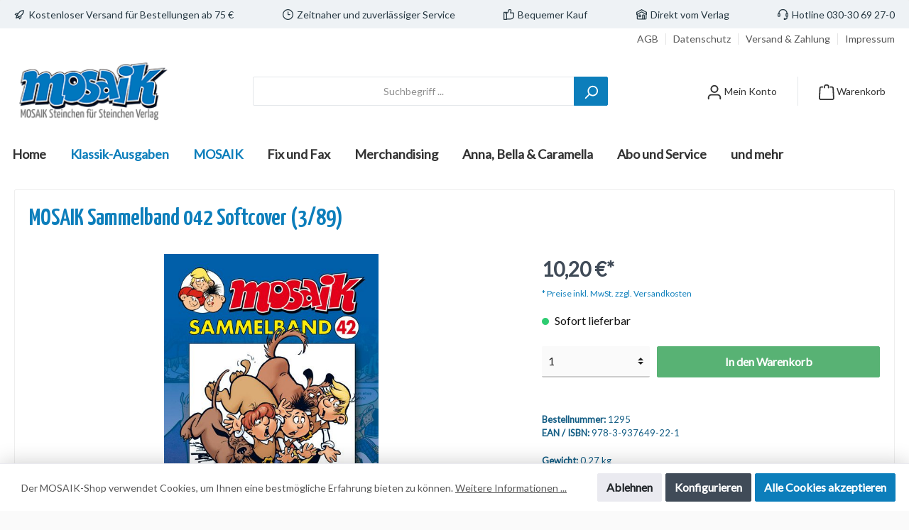

--- FILE ---
content_type: text/html; charset=UTF-8
request_url: https://shop.mosaik.eu/mosaik-sammelband-042-softcover-3-89
body_size: 37458
content:

<!DOCTYPE html>

<html lang="de-DE"
      itemscope="itemscope"
      itemtype="https://schema.org/WebPage">

                            
    <head>
        		                            <meta charset="utf-8">
            
                            <meta name="viewport"
                      content="width=device-width, initial-scale=1, shrink-to-fit=no">
            
                            <meta name="author"
                      content=""/>
                <meta name="robots"
                      content="index,follow"/>
                <meta name="revisit-after"
                      content="15 days"/>
                <meta name="keywords"
                      content=""/>
                <meta name="description"
                      content="Enthält die Hefte 9-12/1989 (September bis Dezember 1989).Diese Hefte sind Teil der Serie Japan.Wer die gesamte Serie als Sammelband erwerben möchte,…"/>
            
                <meta property="og:type"
          content="product"/>
    <meta property="og:site_name"
          content="MOSAIK Shop"/>
    <meta property="og:url"
          content="https://shop.mosaik.eu/MOSAIK-Sammelband-042-Softcover-3-89"/>
    <meta property="og:title"
          content="MOSAIK Sammelband 042 Softcover (3/89) | 1295"/>

    <meta property="og:description"
          content="Enthält die Hefte 9-12/1989 (September bis Dezember 1989).Diese Hefte sind Teil der Serie Japan.Wer die gesamte Serie als Sammelband erwerben möchte,…"/>
    <meta property="og:image"
          content="https://shop.mosaik.eu/media/3b/78/18/1624962600/ebea090c38e6437493846cc40159a550.jpg"/>

        <meta property="product:price:amount"
          content="10.2"/>
    <meta property="product:price:currency"
          content="EUR"/>
    <meta property="product:product_link"
          content="https://shop.mosaik.eu/MOSAIK-Sammelband-042-Softcover-3-89"/>

    <meta name="twitter:card"
          content="product"/>
    <meta name="twitter:site"
          content="MOSAIK Shop"/>
    <meta name="twitter:title"
          content="MOSAIK Sammelband 042 Softcover (3/89) | 1295"/>
    <meta name="twitter:description"
          content="Enthält die Hefte 9-12/1989 (September bis Dezember 1989).Diese Hefte sind Teil der Serie Japan.Wer die gesamte Serie als Sammelband erwerben möchte,…"/>
    <meta name="twitter:image"
          content="https://shop.mosaik.eu/media/3b/78/18/1624962600/ebea090c38e6437493846cc40159a550.jpg"/>

                            <meta itemprop="copyrightHolder"
                      content="MOSAIK Shop"/>
                <meta itemprop="copyrightYear"
                      content=""/>
                <meta itemprop="isFamilyFriendly"
                      content="true"/>
                <meta itemprop="image"
                      content="https://shop.mosaik.eu/media/d3/70/74/1619429443/mosaik-logo.png"/>
            
                                                

		



    
        
                    <link rel="shortcut icon"
                  href="https://shop.mosaik.eu/media/e3/f0/f0/1620653770/mosaikwebicon.png">
        
                    <link rel="apple-touch-icon"
                  sizes="180x180"
                  href="https://shop.mosaik.eu/media/25/f5/a2/1620654040/mosaik-share-icon.png">
        
                            
            
    
    <link rel="canonical" href="https://shop.mosaik.eu/MOSAIK-Sammelband-042-Softcover-3-89" />

                    <title itemprop="name">MOSAIK Sammelband 042 Softcover (3/89) | 1295</title>
        
            		                                                                <link rel="stylesheet"
                      href="https://shop.mosaik.eu/theme/0f12b64e8355813b3b7e30f317dcb126/css/all.css?1647445727758713">
                                    

		




        
                <!-- Theme styles -->
    <style>body{background-image:url(https://shop.mosaik.eu/media/85/fb/c5/1619437972/MOSAIK_BGpattern.jpg);}</style>
    
            
            <!-- Custom css code -->
    <style>div.wepay-payment sepapayment {
    margin-top: 50px;
}

div.confirm-product {
    margin-top: 80px;
}

div.form-captcha {
    font-size: 0.7em;
}

div.product-detail-ordernumber-container{
    margin-top: 50px;
    font-size: 13px;
    color: #135D84;
}

div.twt-product-detail-length-container{
    font-size: 13px;
    color: #135D84;
}

div.twt-product-detail-ean-container{
    font-size: 13px;
    color: #135D84;
}

div.twt-product-detail-weight-container{
    font-size: 13px;
    color: #135D84;
    margin-top: 20px;
    margin-bottom: 20px;
}
        
div.twt-product-detail-width-container{
    font-size: 13px;
    color: #135D84;
}

div.twt-product-detail-height-container{
    font-size: 13px;
    color: #135D84;
    margin-bottom: 20px;
}

div.twt-product-detail-pagenumber-container {
    font-size: 13px;
    color: #135D84;
}

.twt-product-detail-pagenumber-label { font-weight: bold; }

div.twt-product-detail-einband-container {
    font-size: 13px;
    color: #135D84;
    margin-bottom: 20px;
}

.twt-product-detail-einband-label { font-weight: bold; }

div.twt-product-detail-untertitel-container{
    font-size: 13px;
    color: #135D84;
}

.twt-product-detail-untertitel-label { font-weight: bold; }

textarea#customerComment.form-control {
    min-height: 150px;
}

.product-detail-buy {
    margin-bottom: 1rem;
    min-height: 450px;
}

.product-description {
    FONT-VARIANT: JIS83;
    height: 54px;
    margin-top: -50px;
    margin-bottom: -30px;
    font-size: 14px;
    line-height: 18px;
    overflow: hidden;
    text-overflow: ellipsis;
    display: -webkit-box;
    -webkit-line-clamp: 3;
    -webkit-box-orient: vertical;}

@import url('https://fonts.googleapis.com/css2?family=Lato:ital,wght@0,100;0,300;0,400;0,700;0,900;1,100;1,300;1,400;1,700;1,900&display=swap');

@import url('https://fonts.googleapis.com/css2?family=Yanone+Kaffeesatz:wght@200;300;400;500;600;700&display=swap');

.footer-copyright {
    visibility: hidden;
}

.footer-copyright:after {
    visibility: visible;
    content: "© 2025  MOSAIK + PROCOM GmbH – Alle Rechte vorbehalten.";
    position: absolute;
    left: 0;
    right:0;
}

.register-guest-control {
    display: none;
}</style>
    

            <link rel="stylesheet" href="https://shop.mosaik.eu/bundles/moorlfoundation/storefront/css/font-awesome-free.css?164744571974122">
    
            <link rel="stylesheet" href="https://shop.mosaik.eu/bundles/moorlfoundation/storefront/css/animate.css?164744571985647">
    
    
            <style>
            :root {
                --moorl-advanced-search-width: 600px;
            }
        </style>
    
                        <script>
        window.features = {"V6_5_0_0":false,"FEATURE_NEXT_1797":false,"FEATURE_NEXT_11917":false,"FEATURE_NEXT_16710":false,"FEATURE_NEXT_13810":false,"FEATURE_NEXT_13250":false,"FEATURE_NEXT_17276":false,"FEATURE_NEXT_16151":false,"FEATURE_NEXT_16155":false,"FEATURE_NEXT_14872":false,"FEATURE_NEXT_19501":false,"FEATURE_NEXT_15053":false,"FEATURE_NEXT_17950":false,"FEATURE_NEXT_14114":false,"FEATURE_NEXT_18215":false,"FEATURE_NEXT_12455":false,"FEATURE_NEXT_15815":false,"FEATURE_NEXT_14699":false,"FEATURE_NEXT_15707":false,"FEATURE_NEXT_15475":false,"FEATURE_NEXT_14360":false,"FEATURE_NEXT_15172":false,"FEATURE_NEXT_15687":false,"FEATURE_NEXT_14001":false,"FEATURE_NEXT_7739":false,"FEATURE_NEXT_16200":false,"FEATURE_NEXT_13410":false,"FEATURE_NEXT_15917":false,"FEATURE_NEXT_15957":false,"FEATURE_NEXT_16223":false,"FEATURE_NEXT_13601":false,"FEATURE_NEXT_16992":false,"FEATURE_NEXT_7530":false,"FEATURE_NEXT_16824":false,"FEATURE_NEXT_16271":false,"FEATURE_NEXT_15381":false,"FEATURE_NEXT_17275":false,"FEATURE_NEXT_17016":false,"FEATURE_NEXT_16236":false,"FEATURE_NEXT_16769":false,"FEATURE_NEXT_16640":false,"FEATURE_NEXT_16800":false,"FEATURE_NEXT_17261":false,"FEATURE_NEXT_17858":false,"FEATURE_NEXT_17973":false,"FEATURE_NEXT_6758":false,"FEATURE_NEXT_18592":false,"FEATURE_NEXT_18083":false,"FEATURE_NEXT_16148":false,"FEATURE_NEXT_19048":false,"FEATURE_NEXT_17421":false,"FEATURE_NEXT_17540":false,"FEATURE_NEXT_18129":false,"FEATURE_NEXT_19163":false,"FEATURE_NEXT_18187":false,"FEATURE_NEXT_17978":false,"FEATURE_NEXT_17869":false,"FEATURE_NEXT_11634":false,"FEATURE_NEXT_18762":false};
    </script>
        
                                        
                            
            <script type="text/javascript" src='https://www.google.com/recaptcha/api.js?render=6LcghKMeAAAAAGgolUIEYfx1ZYYfRCnbb0HnqvdX' defer></script>
        <script>
                                        window.googleReCaptchaV3Active = true;
                    </script>
            
                
            </head>

    <body class="is-ctl-product is-act-index themeware twt-modern twt-header-type-1 twt-boxed">

        	
    
				<div class="container body-container">                    <noscript class="noscript-main">
                
    <div role="alert"
         class="alert alert-info alert-has-icon">
                                                            
                
                
            <span
            class="icon icon-info">
                <svg xmlns="http://www.w3.org/2000/svg" width="24" height="24" viewBox="0 0 24 24"><path fill="#758CA3" fill-rule="evenodd" d="M12 7c.5523 0 1 .4477 1 1s-.4477 1-1 1-1-.4477-1-1 .4477-1 1-1zm1 9c0 .5523-.4477 1-1 1s-1-.4477-1-1v-5c0-.5523.4477-1 1-1s1 .4477 1 1v5zm11-4c0 6.6274-5.3726 12-12 12S0 18.6274 0 12 5.3726 0 12 0s12 5.3726 12 12zM12 2C6.4772 2 2 6.4772 2 12s4.4772 10 10 10 10-4.4772 10-10S17.5228 2 12 2z"/></svg>
        </span>
                                        
                    <div class="alert-content-container">
                                                    
                                    <div class="alert-content">
                                                    Um unseren Shop in vollem Umfang nutzen zu können, empfehlen wir Ihnen Javascript in Ihrem Browser zu aktivieren.
                                            </div>
                
                                                                </div>
            </div>
            </noscript>
        
        		
				





	 					
	
	


	
	
	

	
	

		<section class="twt-usp-bar is-header is-small layout-1 top" data-twt-usps="5">

					<div class="twt-usp-bar-container">
				<div class="twt-usp-bar-items">
					






 



                            
            
                
                                    <div class="twt-usp-bar-item twt-usp-1 item-1">
                    <div class="item-icon">
                        
	    
                
                
            <span
            class="icon icon-rocket">
                <svg xmlns="http://www.w3.org/2000/svg" width="24" height="24" viewBox="0 0 24 24"><path fill="#758CA3" fill-rule="evenodd" d="M5.2213 14.4042a12.7324 12.7324 0 0 0-3.4638-1.434c-.7541-.1886-1.0142-1.1277-.4646-1.6773l1.8284-1.8284A5 5 0 0 1 6.657 8h2.47l.47-.6462A13 13 0 0 1 20.1107 2H21c.5523 0 1 .4477 1 1v.8893a13 13 0 0 1-5.3538 10.5136l-.4355.3167.2102.8407a5 5 0 0 1-1.3152 4.7482l-2.3986 2.3986c-.5496.5496-1.4887.2895-1.6772-.4646a12.7324 12.7324 0 0 0-1.434-3.4638 41.8718 41.8718 0 0 1-5.2797 2.17c-.7817.2606-1.5255-.4832-1.2649-1.265a41.8718 41.8718 0 0 1 2.17-5.2795zm.9287-1.7747A41.8718 41.8718 0 0 1 7.7358 10h-1.079a3 3 0 0 0-2.1213.8787l-.661.661c.794.2997 1.5546.665 2.2755 1.0898zm8.309 3.33a41.8717 41.8717 0 0 1-3.0885 1.8905 14.7187 14.7187 0 0 1 1.0897 2.2755l1.2313-1.2312a3 3 0 0 0 .789-2.849l-.0214-.0858zm-4.2242.2328a39.8717 39.8717 0 0 0 4.292-2.721l.943-.6859a11 11 0 0 0 4.5296-8.7848A11 11 0 0 0 11.2146 8.53l-.686.9432a39.8717 39.8717 0 0 0-2.721 4.2919 14.762 14.762 0 0 1 2.4272 2.4271zm-1.8172.936a12.7602 12.7602 0 0 0-1.5459-1.5459c-.4347.9-.8358 1.8167-1.202 2.748a39.8718 39.8718 0 0 0 2.7479-1.2021z"/></svg>
        </span>
    	                    </div>
                    <div class="item-label">
                        <div class="item-title">Kostenloser Versand für Bestellungen ab 75 €</div>
                                            </div>
                </div>
                        
                
                                    <div class="twt-usp-bar-item twt-usp-2 item-2">
                    <div class="item-icon">
                        
	    
                
                
            <span
            class="icon icon-clock">
                <svg xmlns="http://www.w3.org/2000/svg" width="24" height="24" viewBox="0 0 24 24"><path fill="#758CA3" fill-rule="evenodd" d="M13 11V6c0-.5523-.4477-1-1-1s-1 .4477-1 1v6c0 .5523.4477 1 1 1h4c.5523 0 1-.4477 1-1s-.4477-1-1-1h-3zm-1 13C5.3726 24 0 18.6274 0 12S5.3726 0 12 0s12 5.3726 12 12-5.3726 12-12 12zm0-2c5.5228 0 10-4.4772 10-10S17.5228 2 12 2 2 6.4772 2 12s4.4772 10 10 10z"/></svg>
        </span>
    	                    </div>
                    <div class="item-label">
                        <div class="item-title">Zeitnaher und zuverlässiger Service</div>
                                            </div>
                </div>
                        
                
                                    <div class="twt-usp-bar-item twt-usp-3 item-3">
                    <div class="item-icon">
                        
	    
                
                
            <span
            class="icon icon-thumb-up">
                <svg xmlns="http://www.w3.org/2000/svg" width="24" height="24" viewBox="0 0 24 24"><path fill="#758CA3" fill-rule="evenodd" d="M4 9c.5523 0 1 .4477 1 1s-.4477 1-1 1-1-.4477-1-1 .4477-1 1-1zm4-2h.2457a1 1 0 0 0 .9615-.7253l1.1711-4.0989A3 3 0 0 1 13.263 0h1.76c1.6568 0 3 1.3431 3 3a3 3 0 0 1-.1155.8242L17 7h4c1.6569 0 3 1.3431 3 3v5c0 4.4183-3.5817 8-8 8H8c0 .5523-.4477 1-1 1H1c-.5523 0-1-.4477-1-1V7c0-.5523.4477-1 1-1h6c.5523 0 1 .4477 1 1zM6 8H2v14h4V8zm2 1v12h8c3.3137 0 6-2.6863 6-6v-5c0-.5523-.4477-1-1-1h-6.6515l1.6358-5.7253A1 1 0 0 0 16.0228 3c0-.5523-.4477-1-1-1H13.263a1 1 0 0 0-.9615.7253l-1.1711 4.0989A3 3 0 0 1 8.2457 9H8z"/></svg>
        </span>
    	                    </div>
                    <div class="item-label">
                        <div class="item-title">Bequemer Kauf</div>
                                            </div>
                </div>
                        
        
                
                                    <div class="twt-usp-bar-item twt-usp-4 item-5">
                    <div class="item-icon">
                        
	    
                
                
            <span
            class="icon icon-home">
                <svg xmlns="http://www.w3.org/2000/svg" width="24" height="24" viewBox="0 0 24 24"><path fill="#758CA3" fill-rule="evenodd" d="M13 21v-7c0-1.1046.8954-2 2-2h2c1.1046 0 2 .8954 2 2v7h2.0499v-8.9246L12 7.139l-9 4.909V21h10zm10.0499-8v8c0 1.1046-.8955 2-2 2H3c-1.1046 0-2-.8954-2-2v-7.9986C.4771 13.0008 0 12.5817 0 12V7a1 1 0 0 1 .5211-.8779l11-6a1 1 0 0 1 .9578 0l11 6A1 1 0 0 1 24 7v5c0 .5631-.4472.974-.9501 1zM2 10.3156l9.5211-5.1934a1 1 0 0 1 .9578 0L22 10.3155V7.5936L12 2.1391 2 7.5936v2.7219zM15 14v7h2v-7h-2zm-8-2h2c1.1046 0 2 .8954 2 2v2c0 1.1046-.8954 2-2 2H7c-1.1046 0-2-.8954-2-2v-2c0-1.1046.8954-2 2-2zm0 2v2h2v-2H7z"/></svg>
        </span>
    	                    </div>
                    <div class="item-label">
                        <div class="item-title">Direkt vom Verlag</div>
                                            </div>
                </div>
                        
                
                                    <div class="twt-usp-bar-item twt-usp-5 item-6">
                    <div class="item-icon">
                        
	    
                
                
            <span
            class="icon icon-headset">
                <svg xmlns="http://www.w3.org/2000/svg" width="24" height="24" viewBox="0 0 24 24"><path fill="#758CA3" fill-rule="evenodd" d="M2 11v4h2v-4H2zm20-2c1.1046 0 2 .8954 2 2v4c0 1.1046-.8954 2-2 2v3c0 1.6569-1.3431 3-3 3h-1c0 .5523-.4477 1-1 1h-2c-.5523 0-1-.4477-1-1v-2c0-.5523.4477-1 1-1h2c.5523 0 1 .4477 1 1h1c.5523 0 1-.4477 1-1v-3c-1.1046 0-2-.8954-2-2v-4c0-1.1046.8954-2 2-2 0-3.866-3.134-7-7-7h-2C7.134 2 4 5.134 4 9c1.1046 0 2 .8954 2 2v4c0 1.1046-.8954 2-2 2H2c-1.1046 0-2-.8954-2-2v-4c0-1.1046.8954-2 2-2 0-4.9706 4.0294-9 9-9h2c4.9706 0 9 4.0294 9 9zm-2 2v4h2v-4h-2z"/></svg>
        </span>
    	                    </div>
                    <div class="item-label">
                        <div class="item-title">Hotline 030-30 69 27-0</div>
                                            </div>
                </div>
                        				</div>

												
											</div>
		
	</section>
	
		            <header class="header-main">
                                    <div class="container">
                            	
				        					    <div class="top-bar d-none d-lg-block">
        <nav class="top-bar-nav">
            						                                
                

	
            						                                
                

	
                        					

			<div class="top-bar-nav-item top-bar-menu-list">
			
												<a class="top-bar-list-item" href="https://shop.mosaik.eu/Informationen/AGB/" title="AGB">AGB</a>
			
												<a class="top-bar-list-item" href="https://shop.mosaik.eu/Informationen/Datenschutz/" title="Datenschutz">Datenschutz</a>
			
												<a class="top-bar-list-item" href="https://shop.mosaik.eu/Informationen/Versand-Zahlung/" title="Versand &amp; Zahlung">Versand &amp; Zahlung</a>
			
												<a class="top-bar-list-item" href="https://shop.mosaik.eu/Informationen/Impressum/" title="Impressum">Impressum</a>
					</div>
	
	        </nav>
    </div>


	    
	
    	
				        <div class="row align-items-center header-row">
                            <div class="col-12 col-lg-auto header-logo-col">
                        <div class="header-logo-main">
                    <a class="header-logo-main-link"
               href="/"
               title="Zur Startseite wechseln">
                				                    <picture class="header-logo-picture">
                                                                                
                                                                                    <source srcset="https://shop.mosaik.eu/media/91/b5/2b/1619429540/mosaik-logo_2x.png"
                                        media="(max-width: 767px)">
                                                    
                                                                                    <img src="https://shop.mosaik.eu/media/d3/70/74/1619429443/mosaik-logo.png"
                                     alt="Zur Startseite wechseln"
                                     class="img-fluid header-logo-main-img"/>
                                                                        </picture>
                
	
					
		            </a>
            </div>
                </div>
            
            	
				                <div class="col-12 order-2 col-sm order-sm-1 header-search-col">
                    <div class="row">
                        <div class="col-sm-auto d-none d-sm-block d-lg-none">
                                                            <div class="nav-main-toggle">
                                                                            <button class="btn nav-main-toggle-btn header-actions-btn"
                                                type="button"
                                                data-offcanvas-menu="true"
                                                aria-label="Menü">
                                            	    
                
                
            <span
            class="icon icon-stack">
                <svg xmlns="http://www.w3.org/2000/svg" width="24" height="24" viewBox="0 0 24 24"><path fill="#758CA3" fill-rule="evenodd" d="M3 13c-.5523 0-1-.4477-1-1s.4477-1 1-1h18c.5523 0 1 .4477 1 1s-.4477 1-1 1H3zm0-7c-.5523 0-1-.4477-1-1s.4477-1 1-1h18c.5523 0 1 .4477 1 1s-.4477 1-1 1H3zm0 14c-.5523 0-1-.4477-1-1s.4477-1 1-1h18c.5523 0 1 .4477 1 1s-.4477 1-1 1H3z"/></svg>
        </span>
    		<span class="header-nav-main-toggle-label">
		Navigation
	</span>
                                        </button>
                                                                    </div>
                                                    </div>
                        <div class="col">
                                <div class="collapse"
         id="searchCollapse">
        <div class="header-search">
            <form action="/search"
                  method="get"
                  data-search-form="true"
                  data-url="/suggest?search="
                  class="header-search-form">
                                        <div class="input-group">
                                                    <input type="search"
                                   name="search"
                                   class="form-control header-search-input"
                                   autocomplete="off"
                                   autocapitalize="off"
                                   placeholder="Suchbegriff ..."
                                   aria-label="Suchbegriff ..."
                                   value=""
                            >
                        
                                                    <div class="input-group-append">
                                <button type="submit"
                                        class="btn header-search-btn"
                                        aria-label="Suchen">
                                    <span class="header-search-icon">
                                            
                
                
            <span
            class="icon icon-search">
                <svg xmlns="http://www.w3.org/2000/svg" width="24" height="24" viewBox="0 0 24 24"><path fill="#758CA3" fill-rule="evenodd" d="M10.0944 16.3199 4.707 21.707c-.3905.3905-1.0237.3905-1.4142 0-.3905-.3905-.3905-1.0237 0-1.4142L8.68 14.9056C7.6271 13.551 7 11.8487 7 10c0-4.4183 3.5817-8 8-8s8 3.5817 8 8-3.5817 8-8 8c-1.8487 0-3.551-.627-4.9056-1.6801zM15 16c3.3137 0 6-2.6863 6-6s-2.6863-6-6-6-6 2.6863-6 6 2.6863 6 6 6z"/></svg>
        </span>
                                        </span>
                                </button>
                            </div>
                                            </div>
                

                      </form>
        </div>
    </div>
                        </div>
                    </div>
                </div>
            
	
                            <div class="col-12 order-1 col-sm-auto order-sm-2 header-actions-col">
                    <div class="row no-gutters">
                        			
				
																						
			
			<div class="d-block d-sm-none col">
		<div class="menu-button">
							<button class="btn nav-main-toggle-btn header-actions-btn"
						type="button"
						title="Navigation"
						data-offcanvas-menu="true"
						aria-label="Menü">
											    
                
                
            <span
            class="icon icon-stack">
                <svg xmlns="http://www.w3.org/2000/svg" width="24" height="24" viewBox="0 0 24 24"><path fill="#758CA3" fill-rule="evenodd" d="M3 13c-.5523 0-1-.4477-1-1s.4477-1 1-1h18c.5523 0 1 .4477 1 1s-.4477 1-1 1H3zm0-7c-.5523 0-1-.4477-1-1s.4477-1 1-1h18c.5523 0 1 .4477 1 1s-.4477 1-1 1H3zm0 14c-.5523 0-1-.4477-1-1s.4477-1 1-1h18c.5523 0 1 .4477 1 1s-.4477 1-1 1H3z"/></svg>
        </span>
    															<span class="header-nav-main-toggle-label">
						Navigation
					</span>
				</button>
					</div>
	</div>

                        		
		
					
					
	<div class="d-sm-none col-auto">
		  <div class="search-toggle">
				<button class="btn header-actions-btn search-toggle-btn js-search-toggle-btn collapsed"
						  type="button"
						  data-toggle="collapse"
						  data-target="#searchCollapse"
						  aria-expanded="false"
						  aria-controls="searchCollapse"
						  aria-label="Suchen">

										 <span class="header-search-toggle-icon">
						     
                
                
            <span
            class="icon icon-search">
                <svg xmlns="http://www.w3.org/2000/svg" width="24" height="24" viewBox="0 0 24 24"><path fill="#758CA3" fill-rule="evenodd" d="M10.0944 16.3199 4.707 21.707c-.3905.3905-1.0237.3905-1.4142 0-.3905-.3905-.3905-1.0237 0-1.4142L8.68 14.9056C7.6271 13.551 7 11.8487 7 10c0-4.4183 3.5817-8 8-8s8 3.5817 8 8-3.5817 8-8 8c-1.8487 0-3.551-.627-4.9056-1.6801zM15 16c3.3137 0 6-2.6863 6-6s-2.6863-6-6-6-6 2.6863-6 6 2.6863 6 6 6z"/></svg>
        </span>
    						     
                
                
            <span
            class="icon icon-x">
                <svg xmlns="http://www.w3.org/2000/svg" width="24" height="24" viewBox="0 0 24 24"><path fill="#758CA3" fill-rule="evenodd" d="m10.5858 12-7.293-7.2929c-.3904-.3905-.3904-1.0237 0-1.4142.3906-.3905 1.0238-.3905 1.4143 0L12 10.5858l7.2929-7.293c.3905-.3904 1.0237-.3904 1.4142 0 .3905.3906.3905 1.0238 0 1.4143L13.4142 12l7.293 7.2929c.3904.3905.3904 1.0237 0 1.4142-.3906.3905-1.0238.3905-1.4143 0L12 13.4142l-7.2929 7.293c-.3905.3904-1.0237.3904-1.4142 0-.3905-.3906-.3905-1.0238 0-1.4143L10.5858 12z"/></svg>
        </span>
    					 </span>

										 <span class="header-search-toggle-name">
						Suche
					 </span>
				</button>
		  </div>
	 </div>

                        
                                                    <div class="col-auto">
                                <div class="account-menu">
                                        <div class="dropdown">
        					<button class="btn account-menu-btn header-actions-btn" title="Mein Konto"
				type="button"
				id="accountWidget"
				data-offcanvas-account-menu="true"
				data-toggle="dropdown"
				aria-haspopup="true"
				aria-expanded="false"
				aria-label="Mein Konto"
				title="Mein Konto">
						<span class="header-account-icon">
				    
                
                
            <span
            class="icon icon-avatar">
                <svg xmlns="http://www.w3.org/2000/svg" width="24" height="24" viewBox="0 0 24 24"><path fill="#758CA3" fill-rule="evenodd" d="M12 3C9.7909 3 8 4.7909 8 7c0 2.2091 1.7909 4 4 4 2.2091 0 4-1.7909 4-4 0-2.2091-1.7909-4-4-4zm0-2c3.3137 0 6 2.6863 6 6s-2.6863 6-6 6-6-2.6863-6-6 2.6863-6 6-6zM4 22.099c0 .5523-.4477 1-1 1s-1-.4477-1-1V20c0-2.7614 2.2386-5 5-5h10.0007c2.7614 0 5 2.2386 5 5v2.099c0 .5523-.4477 1-1 1s-1-.4477-1-1V20c0-1.6569-1.3431-3-3-3H7c-1.6569 0-3 1.3431-3 3v2.099z"/></svg>
        </span>
    			</span>
						<span class="header-account-name">
				Mein Konto
			</span>
								</button>
	
                    <div class="dropdown-menu dropdown-menu-right account-menu-dropdown js-account-menu-dropdown"
                 aria-labelledby="accountWidget">
                
        
            <button class="btn btn-light btn-block offcanvas-close js-offcanvas-close sticky-top">
                                
                
                
            <span
            class="icon icon-x icon-sm">
                <svg xmlns="http://www.w3.org/2000/svg" width="24" height="24" viewBox="0 0 24 24"><path fill="#758CA3" fill-rule="evenodd" d="m10.5858 12-7.293-7.2929c-.3904-.3905-.3904-1.0237 0-1.4142.3906-.3905 1.0238-.3905 1.4143 0L12 10.5858l7.2929-7.293c.3905-.3904 1.0237-.3904 1.4142 0 .3905.3906.3905 1.0238 0 1.4143L13.4142 12l7.293 7.2929c.3904.3905.3904 1.0237 0 1.4142-.3906.3905-1.0238.3905-1.4143 0L12 13.4142l-7.2929 7.293c-.3905.3904-1.0237.3904-1.4142 0-.3905-.3906-.3905-1.0238 0-1.4143L10.5858 12z"/></svg>
        </span>
                
                            Menü schließen
                    </button>
    
            <div class="offcanvas-content-container">
                <div class="account-menu">
                                    <div class="dropdown-header account-menu-header">
                    Mein Konto
                </div>
                    
                                    <div class="account-menu-login">
                    <a href="/account/login"
                       title="Anmelden"
                       class="btn btn-primary account-menu-login-button">
                        Anmelden
                    </a>

                    <div class="account-menu-register">
                        oder <a href="/account/login"
                                                            title="registrieren">registrieren</a>
                    </div>
                </div>
                    
                    <div class="account-menu-links">
                    <div class="header-account-menu">
        <div class="card account-menu-inner">
                                        
                                                <div class="list-group list-group-flush account-aside-list-group">
                                                                                    <a href="/account"
                                   title="Übersicht"
                                   class="list-group-item list-group-item-action account-aside-item">
                                    Übersicht
                                </a>
                            
                                                            <a href="/account/profile"
                                   title="Persönliches Profil"
                                   class="list-group-item list-group-item-action account-aside-item">
                                    Persönliches Profil
                                </a>
                            
                                                            <a href="/account/address"
                                   title="Adressen"
                                   class="list-group-item list-group-item-action account-aside-item">
                                    Adressen
                                </a>
                            
                                                            <a href="/account/payment"
                                   title="Zahlungsarten"
                                   class="list-group-item list-group-item-action account-aside-item">
                                    Zahlungsarten
                                </a>
                            
                                                            <a href="/account/order"
                                   title="Bestellungen"
                                   class="list-group-item list-group-item-action account-aside-item">
                                    Bestellungen
                                </a>
                                                                        </div>
                            
                                                </div>
    </div>
            </div>
            </div>
        </div>
                </div>
            </div>
                                </div>
                            </div>
                        
                                                    <div class="col-auto">
                                <div class="header-cart"
                                     data-offcanvas-cart="true">
                                    <a class="btn header-cart-btn header-actions-btn"
                                       href="/checkout/cart"
                                       data-cart-widget="true"
                                       title="Warenkorb"
                                       aria-label="Warenkorb">
                                        			<span class="header-cart-icon">
			    
                
                
            <span
            class="icon icon-bag">
                <svg xmlns="http://www.w3.org/2000/svg" width="24" height="24" viewBox="0 0 24 24"><path fill="#758CA3" fill-rule="evenodd" d="M5.892 3c.5523 0 1 .4477 1 1s-.4477 1-1 1H3.7895a1 1 0 0 0-.9986.9475l-.7895 15c-.029.5515.3946 1.0221.9987 1.0525h17.8102c.5523 0 1-.4477.9986-1.0525l-.7895-15A1 1 0 0 0 20.0208 5H17.892c-.5523 0-1-.4477-1-1s.4477-1 1-1h2.1288c1.5956 0 2.912 1.249 2.9959 2.8423l.7894 15c.0035.0788.0035.0788.0042.1577 0 1.6569-1.3432 3-3 3H3c-.079-.0007-.079-.0007-.1577-.0041-1.6546-.0871-2.9253-1.499-2.8382-3.1536l.7895-15C.8775 4.249 2.1939 3 3.7895 3H5.892zm4 2c0 .5523-.4477 1-1 1s-1-.4477-1-1V3c0-1.6569 1.3432-3 3-3h2c1.6569 0 3 1.3431 3 3v2c0 .5523-.4477 1-1 1s-1-.4477-1-1V3c0-.5523-.4477-1-1-1h-2c-.5523 0-1 .4477-1 1v2z"/></svg>
        </span>
    		</span>

				<span class="header-cart-name">
			Warenkorb
		</span>

				<span class="header-cart-total">
			0,00 €*
		</span>
	                                    </a>
                                </div>
                            </div>
                                            </div>
                </div>
                    </div>
    
	                    </div>
                            </header>
        

		
        
		
										<div class="nav-main">
									<div class="container">

																											<div id="sticky-logo" class="d-none">
									<a class="sticky-logo-main-link" href="/" title="Zur Startseite wechseln">
										<picture>

																																		<img src="https://shop.mosaik.eu/media/fc/a1/80/1620654068/mosaik-logo_%281%29.png" alt="Zur Startseite wechseln" />
											
																																													
										</picture>
									</a>
								</div>
													
												
																			<span id="js-sticky-cart-position" class="d-none"></span>
						
																	</div>

										                    		
				
    <div class="main-navigation"
         id="mainNavigation"
         data-flyout-menu="true">
                    <div class="container">
                                    <nav class="nav main-navigation-menu"
                        itemscope="itemscope"
                        itemtype="http://schema.org/SiteNavigationElement">
                        
                        									 <a class="nav-link main-navigation-link home-link"
				href="/" aria-label="Home" 
				itemprop="url"
				title="Home">
														<div class="main-navigation-link-text">
						<span itemprop="name">Home</span>
					</div>
							</a>
			
                                                                                                                
                                                                                            
                                                                
                                                                                                            <a class="nav-link main-navigation-link active"
                                           href="https://shop.mosaik.eu/Klassik-Ausgaben/"
                                           itemprop="url"
                                                                                                                                 title="Klassik-Ausgaben">
                                            <div class="main-navigation-link-text">
                                                <span itemprop="name">Klassik-Ausgaben</span>
                                            </div>
                                        </a>
                                                                                                                                                                
                                                                
                                                                                                            <a class="nav-link main-navigation-link active"
                                           href="https://shop.mosaik.eu/mosaik.html"
                                           itemprop="url"
                                           data-flyout-menu-trigger="7510b19f78a647ef9e4a9d8a2d0847ae"                                                                                      title="MOSAIK">
                                            <div class="main-navigation-link-text">
                                                <span itemprop="name">MOSAIK</span>
                                            </div>
                                        </a>
                                                                                                                                                                
                                                                
                                                                                                            <a class="nav-link main-navigation-link"
                                           href="https://shop.mosaik.eu/fix-und-fax.html"
                                           itemprop="url"
                                           data-flyout-menu-trigger="47d78aeee4fd4441bc711348adc7e4c7"                                                                                      title="Fix und Fax">
                                            <div class="main-navigation-link-text">
                                                <span itemprop="name">Fix und Fax</span>
                                            </div>
                                        </a>
                                                                                                                                                                
                                                                
                                                                                                            <a class="nav-link main-navigation-link"
                                           href="https://shop.mosaik.eu/merchandising.html"
                                           itemprop="url"
                                           data-flyout-menu-trigger="6b664990ee22407eb7486d728a2974e8"                                                                                      title="Merchandising">
                                            <div class="main-navigation-link-text">
                                                <span itemprop="name">Merchandising</span>
                                            </div>
                                        </a>
                                                                                                                                                                
                                                                
                                                                                                            <a class="nav-link main-navigation-link"
                                           href="https://shop.mosaik.eu/anna-bella-caramella.html"
                                           itemprop="url"
                                           data-flyout-menu-trigger="ccbbb433ac9e472db2e1de110e69bd3f"                                                                                      title="Anna, Bella &amp; Caramella">
                                            <div class="main-navigation-link-text">
                                                <span itemprop="name">Anna, Bella &amp; Caramella</span>
                                            </div>
                                        </a>
                                                                                                                                                                
                                                                
                                                                                                            <a class="nav-link main-navigation-link"
                                           href="https://shop.mosaik.eu/abo-und-service.html"
                                           itemprop="url"
                                           data-flyout-menu-trigger="dce0f75bbaec4ed98f3de0dff2f358aa"                                                                                      title="Abo und Service">
                                            <div class="main-navigation-link-text">
                                                <span itemprop="name">Abo und Service</span>
                                            </div>
                                        </a>
                                                                                                                                                                
                                                                
                                                                                                            <a class="nav-link main-navigation-link"
                                           href="https://shop.mosaik.eu/und-mehr.html"
                                           itemprop="url"
                                           data-flyout-menu-trigger="eeba98cf593941d3a4b189367757d7c1"                                                                                      title="und mehr">
                                            <div class="main-navigation-link-text">
                                                <span itemprop="name">und mehr</span>
                                            </div>
                                        </a>
                                                                                                                                            </nav>
                            </div>
        
                                                                                                                                                                                                                                                                                                                                                                                                                                                            
                                                <div class="navigation-flyouts">
                                                                                                                                                                                                                            <div class="navigation-flyout"
                                             data-flyout-menu-id="7510b19f78a647ef9e4a9d8a2d0847ae">
                                            <div class="container">
                                                                                                                        <div class="row navigation-flyout-bar">
                            <div class="col">
                    <div class="navigation-flyout-category-link">
                                                                                    <a class="nav-link"
                                   href="https://shop.mosaik.eu/mosaik.html"
                                   itemprop="url"
                                   title="MOSAIK">
                                                                            Zur Kategorie MOSAIK
                                            
    
                
            <span
            class="icon icon-arrow-right icon-primary">
                <svg xmlns="http://www.w3.org/2000/svg" xmlns:xlink="http://www.w3.org/1999/xlink" width="16" height="16" viewBox="0 0 16 16"><defs><path id="icons-small-arrow-small-right-a" d="M6.7071 6.2929c-.3905-.3905-1.0237-.3905-1.4142 0-.3905.3905-.3905 1.0237 0 1.4142l3 3c.3905.3905 1.0237.3905 1.4142 0l3-3c.3905-.3905.3905-1.0237 0-1.4142-.3905-.3905-1.0237-.3905-1.4142 0L9 8.5858l-2.2929-2.293z"/></defs><use fill="#758CA3" fill-rule="evenodd" transform="rotate(-90 9 8.5)" xlink:href="#icons-small-arrow-small-right-a"/></svg>
        </span>
                                                                        </a>
                                                                        </div>
                </div>
            
                            <div class="col-auto">
                    <div class="navigation-flyout-close js-close-flyout-menu">
                                                                                        
                
                
            <span
            class="icon icon-x">
                <svg xmlns="http://www.w3.org/2000/svg" width="24" height="24" viewBox="0 0 24 24"><path fill="#758CA3" fill-rule="evenodd" d="m10.5858 12-7.293-7.2929c-.3904-.3905-.3904-1.0237 0-1.4142.3906-.3905 1.0238-.3905 1.4143 0L12 10.5858l7.2929-7.293c.3905-.3904 1.0237-.3904 1.4142 0 .3905.3906.3905 1.0238 0 1.4143L13.4142 12l7.293 7.2929c.3904.3905.3904 1.0237 0 1.4142-.3906.3905-1.0238.3905-1.4143 0L12 13.4142l-7.2929 7.293c-.3905.3904-1.0237.3904-1.4142 0-.3905-.3906-.3905-1.0238 0-1.4143L10.5858 12z"/></svg>
        </span>
                                                                            </div>
                </div>
                    </div>
    
            <div class="row navigation-flyout-content">
                            <div class="col">
                    <div class="navigation-flyout-categories">
                                                        
                    
                
    <div class="row navigation-flyout-categories is-level-0">
                                            
                            <div class="col-3 navigation-flyout-col">
                                                                        <a class="nav-item nav-link navigation-flyout-link is-level-0"
                               href="https://shop.mosaik.eu/mosaik/mosaik-1989-2002.html"
                               itemprop="url"
                                                              title="MOSAIK 1989-2002">
                                <span itemprop="name">MOSAIK 1989-2002</span>
                            </a>
                                            
                                                                            
        
                
    <div class="navigation-flyout-categories is-level-1">
                                            
                            <div class="navigation-flyout-col">
                                                                        <a class="nav-item nav-link navigation-flyout-link is-level-1"
                               href="https://shop.mosaik.eu/mosaik/mosaik-1989-2002/china-serie.html"
                               itemprop="url"
                                                              title="China Serie">
                                <span itemprop="name">China Serie</span>
                            </a>
                                            
                                                                            
        
                
    <div class="navigation-flyout-categories is-level-2">
            </div>
                                                            </div>
                                                        
                            <div class="navigation-flyout-col">
                                                                        <a class="nav-item nav-link navigation-flyout-link is-level-1"
                               href="https://shop.mosaik.eu/mosaik/mosaik-1989-2002/barbarossa-serie.html"
                               itemprop="url"
                                                              title="Barbarossa Serie">
                                <span itemprop="name">Barbarossa Serie</span>
                            </a>
                                            
                                                                            
        
                
    <div class="navigation-flyout-categories is-level-2">
            </div>
                                                            </div>
                                                        
                            <div class="navigation-flyout-col">
                                                                        <a class="nav-item nav-link navigation-flyout-link is-level-1"
                               href="https://shop.mosaik.eu/mosaik/mosaik-1989-2002/griechenland-serie.html"
                               itemprop="url"
                                                              title="Griechenland Serie">
                                <span itemprop="name">Griechenland Serie</span>
                            </a>
                                            
                                                                            
        
                
    <div class="navigation-flyout-categories is-level-2">
            </div>
                                                            </div>
                                                        
                            <div class="navigation-flyout-col">
                                                                        <a class="nav-item nav-link navigation-flyout-link is-level-1"
                               href="https://shop.mosaik.eu/mosaik/mosaik-1989-2002/aegypten-serie.html"
                               itemprop="url"
                                                              title="Ägypten Serie">
                                <span itemprop="name">Ägypten Serie</span>
                            </a>
                                            
                                                                            
        
                
    <div class="navigation-flyout-categories is-level-2">
            </div>
                                                            </div>
                                                        
                            <div class="navigation-flyout-col">
                                                                        <a class="nav-item nav-link navigation-flyout-link is-level-1"
                               href="https://shop.mosaik.eu/mosaik/mosaik-1989-2002/eldorado-serie.html"
                               itemprop="url"
                                                              title="Eldorado Serie">
                                <span itemprop="name">Eldorado Serie</span>
                            </a>
                                            
                                                                            
        
                
    <div class="navigation-flyout-categories is-level-2">
            </div>
                                                            </div>
                                                        
                            <div class="navigation-flyout-col">
                                                                        <a class="nav-item nav-link navigation-flyout-link is-level-1"
                               href="https://shop.mosaik.eu/mosaik/mosaik-1989-2002/orient-express-serie.html"
                               itemprop="url"
                                                              title="Orient-Express Serie">
                                <span itemprop="name">Orient-Express Serie</span>
                            </a>
                                            
                                                                            
        
                
    <div class="navigation-flyout-categories is-level-2">
            </div>
                                                            </div>
                                                        
                            <div class="navigation-flyout-col">
                                                                        <a class="nav-item nav-link navigation-flyout-link is-level-1"
                               href="https://shop.mosaik.eu/mosaik/mosaik-1989-2002/amerika-serie.html"
                               itemprop="url"
                                                              title="Amerika Serie">
                                <span itemprop="name">Amerika Serie</span>
                            </a>
                                            
                                                                            
        
                
    <div class="navigation-flyout-categories is-level-2">
            </div>
                                                            </div>
                        </div>
                                                            </div>
                                                        
                            <div class="col-3 navigation-flyout-col">
                                                                        <a class="nav-item nav-link navigation-flyout-link is-level-0"
                               href="https://shop.mosaik.eu/mosaik/mosaik-2002-2016.html"
                               itemprop="url"
                                                              title="MOSAIK 2002-2016">
                                <span itemprop="name">MOSAIK 2002-2016</span>
                            </a>
                                            
                                                                            
        
                
    <div class="navigation-flyout-categories is-level-1">
                                            
                            <div class="navigation-flyout-col">
                                                                        <a class="nav-item nav-link navigation-flyout-link is-level-1"
                               href="https://shop.mosaik.eu/mosaik/mosaik-2002-2016/japan-2-serie.html"
                               itemprop="url"
                                                              title="Japan (2) Serie">
                                <span itemprop="name">Japan (2) Serie</span>
                            </a>
                                            
                                                                            
        
                
    <div class="navigation-flyout-categories is-level-2">
            </div>
                                                            </div>
                                                        
                            <div class="navigation-flyout-col">
                                                                        <a class="nav-item nav-link navigation-flyout-link is-level-1"
                               href="https://shop.mosaik.eu/mosaik/mosaik-2002-2016/wettrennen-um-die-welt.html"
                               itemprop="url"
                                                              title="Wettrennen um die Welt">
                                <span itemprop="name">Wettrennen um die Welt</span>
                            </a>
                                            
                                                                            
        
                
    <div class="navigation-flyout-categories is-level-2">
            </div>
                                                            </div>
                                                        
                            <div class="navigation-flyout-col">
                                                                        <a class="nav-item nav-link navigation-flyout-link is-level-1"
                               href="https://shop.mosaik.eu/mosaik/mosaik-2002-2016/im-labyrinth-der-zeit.html"
                               itemprop="url"
                                                              title="Im Labyrinth der Zeit">
                                <span itemprop="name">Im Labyrinth der Zeit</span>
                            </a>
                                            
                                                                            
        
                
    <div class="navigation-flyout-categories is-level-2">
            </div>
                                                            </div>
                                                        
                            <div class="navigation-flyout-col">
                                                                        <a class="nav-item nav-link navigation-flyout-link is-level-1"
                               href="https://shop.mosaik.eu/mosaik/mosaik-2002-2016/stein-der-weisen.html"
                               itemprop="url"
                                                              title="Stein der Weisen">
                                <span itemprop="name">Stein der Weisen</span>
                            </a>
                                            
                                                                            
        
                
    <div class="navigation-flyout-categories is-level-2">
            </div>
                                                            </div>
                                                        
                            <div class="navigation-flyout-col">
                                                                        <a class="nav-item nav-link navigation-flyout-link is-level-1"
                               href="https://shop.mosaik.eu/mosaik/mosaik-2002-2016/gold-und-grosse-geister.html"
                               itemprop="url"
                                                              title="Gold und grosse Geister">
                                <span itemprop="name">Gold und grosse Geister</span>
                            </a>
                                            
                                                                            
        
                
    <div class="navigation-flyout-categories is-level-2">
            </div>
                                                            </div>
                                                        
                            <div class="navigation-flyout-col">
                                                                        <a class="nav-item nav-link navigation-flyout-link is-level-1"
                               href="https://shop.mosaik.eu/mosaik/mosaik-2002-2016/die-erste-umsegelung-australiens.html"
                               itemprop="url"
                                                              title="Die erste Umsegelung Australiens">
                                <span itemprop="name">Die erste Umsegelung Australiens</span>
                            </a>
                                            
                                                                            
        
                
    <div class="navigation-flyout-categories is-level-2">
            </div>
                                                            </div>
                                                        
                            <div class="navigation-flyout-col">
                                                                        <a class="nav-item nav-link navigation-flyout-link is-level-1"
                               href="https://shop.mosaik.eu/mosaik/mosaik-2002-2016/die-jagd-nach-sinclairs-schatz.html"
                               itemprop="url"
                                                              title="Die Jagd nach Sinclairs Schatz">
                                <span itemprop="name">Die Jagd nach Sinclairs Schatz</span>
                            </a>
                                            
                                                                            
        
                
    <div class="navigation-flyout-categories is-level-2">
            </div>
                                                            </div>
                                                        
                            <div class="navigation-flyout-col">
                                                                        <a class="nav-item nav-link navigation-flyout-link is-level-1"
                               href="https://shop.mosaik.eu/mosaik/mosaik-2002-2016/die-abrafaxe-erobern-rom.html"
                               itemprop="url"
                                                              title="Die Abrafaxe erobern Rom">
                                <span itemprop="name">Die Abrafaxe erobern Rom</span>
                            </a>
                                            
                                                                            
        
                
    <div class="navigation-flyout-categories is-level-2">
            </div>
                                                            </div>
                        </div>
                                                            </div>
                                                        
                            <div class="col-3 navigation-flyout-col">
                                                                        <a class="nav-item nav-link navigation-flyout-link is-level-0"
                               href="https://shop.mosaik.eu/mosaik/mosaik-ab-2016.html"
                               itemprop="url"
                                                              title="MOSAIK ab 2016">
                                <span itemprop="name">MOSAIK ab 2016</span>
                            </a>
                                            
                                                                            
        
                
    <div class="navigation-flyout-categories is-level-1">
                                            
                            <div class="navigation-flyout-col">
                                                                        <a class="nav-item nav-link navigation-flyout-link is-level-1"
                               href="https://shop.mosaik.eu/mosaik/mosaik-ab-2016/das-ende-des-mittelalters-6.html"
                               itemprop="url"
                                                              title="Das Ende des Mittelalters">
                                <span itemprop="name">Das Ende des Mittelalters</span>
                            </a>
                                            
                                                                            
        
                
    <div class="navigation-flyout-categories is-level-2">
            </div>
                                                            </div>
                                                        
                            <div class="navigation-flyout-col">
                                                                        <a class="nav-item nav-link navigation-flyout-link is-level-1"
                               href="https://shop.mosaik.eu/mosaik/mosaik-ab-2016/hanse-serie.html"
                               itemprop="url"
                                                              title="Hanse Serie">
                                <span itemprop="name">Hanse Serie</span>
                            </a>
                                            
                                                                            
        
                
    <div class="navigation-flyout-categories is-level-2">
            </div>
                                                            </div>
                                                        
                            <div class="navigation-flyout-col">
                                                                        <a class="nav-item nav-link navigation-flyout-link is-level-1"
                               href="https://shop.mosaik.eu/mosaik/mosaik-ab-2016/ozeanien.html"
                               itemprop="url"
                                                              title="Ozeanien">
                                <span itemprop="name">Ozeanien</span>
                            </a>
                                            
                                                                            
        
                
    <div class="navigation-flyout-categories is-level-2">
            </div>
                                                            </div>
                                                        
                            <div class="navigation-flyout-col">
                                                                        <a class="nav-item nav-link navigation-flyout-link is-level-1"
                               href="https://shop.mosaik.eu/MOSAIK/MOSAIK-ab-2016/Im-Orient/"
                               itemprop="url"
                                                              title="Im Orient">
                                <span itemprop="name">Im Orient</span>
                            </a>
                                            
                                                                            
        
                
    <div class="navigation-flyout-categories is-level-2">
            </div>
                                                            </div>
                                                        
                            <div class="navigation-flyout-col">
                                                                        <a class="nav-item nav-link navigation-flyout-link is-level-1"
                               href="https://shop.mosaik.eu/MOSAIK/MOSAIK-ab-2016/50-Jahre-Abrafaxe/"
                               itemprop="url"
                                                              title="50 Jahre Abrafaxe">
                                <span itemprop="name">50 Jahre Abrafaxe</span>
                            </a>
                                            
                                                                            
        
                
    <div class="navigation-flyout-categories is-level-2">
            </div>
                                                            </div>
                                                        
                            <div class="navigation-flyout-col">
                                                                        <a class="nav-item nav-link navigation-flyout-link is-level-1"
                               href="https://shop.mosaik.eu/MOSAIK/MOSAIK-ab-2016/Die-Stadt-der-Geheimnisse/"
                               itemprop="url"
                                                              title="Die Stadt der Geheimnisse">
                                <span itemprop="name">Die Stadt der Geheimnisse</span>
                            </a>
                                            
                                                                            
        
                
    <div class="navigation-flyout-categories is-level-2">
            </div>
                                                            </div>
                        </div>
                                                            </div>
                                                        
                            <div class="col-3 navigation-flyout-col">
                                                                        <a class="nav-item nav-link navigation-flyout-link is-level-0 active"
                               href="https://shop.mosaik.eu/mosaik/sammelbaende.html"
                               itemprop="url"
                                                              title="Sammelbände">
                                <span itemprop="name">Sammelbände</span>
                            </a>
                                            
                                                                            
        
                
    <div class="navigation-flyout-categories is-level-1">
                                            
                            <div class="navigation-flyout-col">
                                                                        <a class="nav-item nav-link navigation-flyout-link is-level-1"
                               href="https://shop.mosaik.eu/mosaik/sammelbaende/hardcover-limitiert.html"
                               itemprop="url"
                                                              title="Hardcover limitiert">
                                <span itemprop="name">Hardcover limitiert</span>
                            </a>
                                            
                                                                            
        
                
    <div class="navigation-flyout-categories is-level-2">
            </div>
                                                            </div>
                                                        
                            <div class="navigation-flyout-col">
                                                                        <a class="nav-item nav-link navigation-flyout-link is-level-1"
                               href="https://shop.mosaik.eu/mosaik/sammelbaende/schuber.html"
                               itemprop="url"
                                                              title="Schuber">
                                <span itemprop="name">Schuber</span>
                            </a>
                                            
                                                                            
        
                
    <div class="navigation-flyout-categories is-level-2">
            </div>
                                                            </div>
                        </div>
                                                            </div>
                                                        
                            <div class="col-3 navigation-flyout-col">
                                                                        <a class="nav-item nav-link navigation-flyout-link is-level-0"
                               href="https://shop.mosaik.eu/mosaik/abrafaxe-buecher.html"
                               itemprop="url"
                                                              title="Abrafaxe Bücher">
                                <span itemprop="name">Abrafaxe Bücher</span>
                            </a>
                                            
                                                                            
        
                
    <div class="navigation-flyout-categories is-level-1">
                                            
                            <div class="navigation-flyout-col">
                                                                        <a class="nav-item nav-link navigation-flyout-link is-level-1"
                               href="https://shop.mosaik.eu/mosaik/abrafaxe-buecher/comic-alben.html"
                               itemprop="url"
                                                              title="Comic Alben">
                                <span itemprop="name">Comic Alben</span>
                            </a>
                                            
                                                                            
        
                
    <div class="navigation-flyout-categories is-level-2">
            </div>
                                                            </div>
                                                        
                            <div class="navigation-flyout-col">
                                                                        <a class="nav-item nav-link navigation-flyout-link is-level-1"
                               href="https://shop.mosaik.eu/mosaik/abrafaxe-buecher/comic-alben-ausland.html"
                               itemprop="url"
                                                              title="Comic Alben Ausland">
                                <span itemprop="name">Comic Alben Ausland</span>
                            </a>
                                            
                                                                            
        
                
    <div class="navigation-flyout-categories is-level-2">
            </div>
                                                            </div>
                                                        
                            <div class="navigation-flyout-col">
                                                                        <a class="nav-item nav-link navigation-flyout-link is-level-1"
                               href="https://shop.mosaik.eu/mosaik/abrafaxe-buecher/bilderbuecher.html"
                               itemprop="url"
                                                              title="Bilderbücher">
                                <span itemprop="name">Bilderbücher</span>
                            </a>
                                            
                                                                            
        
                
    <div class="navigation-flyout-categories is-level-2">
            </div>
                                                            </div>
                                                        
                            <div class="navigation-flyout-col">
                                                                        <a class="nav-item nav-link navigation-flyout-link is-level-1"
                               href="https://shop.mosaik.eu/mosaik/abrafaxe-buecher/mosaik-wissen.html"
                               itemprop="url"
                                                              title="MOSAIK Wissen">
                                <span itemprop="name">MOSAIK Wissen</span>
                            </a>
                                            
                                                                            
        
                
    <div class="navigation-flyout-categories is-level-2">
            </div>
                                                            </div>
                        </div>
                                                            </div>
                                                        
                            <div class="col-3 navigation-flyout-col">
                                                                        <a class="nav-item nav-link navigation-flyout-link is-level-0"
                               href="https://shop.mosaik.eu/MOSAIK/Jahrgangsbaende/"
                               itemprop="url"
                                                              title="Jahrgangsbände">
                                <span itemprop="name">Jahrgangsbände</span>
                            </a>
                                            
                                                                            
        
                
    <div class="navigation-flyout-categories is-level-1">
                                            
                            <div class="navigation-flyout-col">
                                                                        <a class="nav-item nav-link navigation-flyout-link is-level-1"
                               href="https://shop.mosaik.eu/MOSAIK/Jahrgangsbaende/Flexcover/"
                               itemprop="url"
                                                              title="Flexcover">
                                <span itemprop="name">Flexcover</span>
                            </a>
                                            
                                                                            
        
                
    <div class="navigation-flyout-categories is-level-2">
            </div>
                                                            </div>
                                                        
                            <div class="navigation-flyout-col">
                                                                        <a class="nav-item nav-link navigation-flyout-link is-level-1"
                               href="https://shop.mosaik.eu/MOSAIK/Jahrgangsbaende/Klassik-Ausgaben/"
                               itemprop="url"
                                                              title="Klassik-Ausgaben">
                                <span itemprop="name">Klassik-Ausgaben</span>
                            </a>
                                            
                                                                            
        
                
    <div class="navigation-flyout-categories is-level-2">
            </div>
                                                            </div>
                        </div>
                                                            </div>
                                                        
                            <div class="col-3 navigation-flyout-col">
                                                                        <a class="nav-item nav-link navigation-flyout-link is-level-0"
                               href="https://shop.mosaik.eu/mosaik/mosaik-spezial.html"
                               itemprop="url"
                                                              title="MOSAIK Spezial">
                                <span itemprop="name">MOSAIK Spezial</span>
                            </a>
                                            
                                                                            
        
                
    <div class="navigation-flyout-categories is-level-1">
                                            
                            <div class="navigation-flyout-col">
                                                                        <a class="nav-item nav-link navigation-flyout-link is-level-1"
                               href="https://shop.mosaik.eu/mosaik/mosaik-spezial/mosaik-serien-pakete.html"
                               itemprop="url"
                                                              title="MOSAIK Serien-Pakete">
                                <span itemprop="name">MOSAIK Serien-Pakete</span>
                            </a>
                                            
                                                                            
        
                
    <div class="navigation-flyout-categories is-level-2">
            </div>
                                                            </div>
                                                        
                            <div class="navigation-flyout-col">
                                                                        <a class="nav-item nav-link navigation-flyout-link is-level-1"
                               href="https://shop.mosaik.eu/mosaik/mosaik-spezial/mosaik-ausland.html"
                               itemprop="url"
                                                              title="MOSAIK International">
                                <span itemprop="name">MOSAIK International</span>
                            </a>
                                            
                                                                            
        
                
    <div class="navigation-flyout-categories is-level-2">
            </div>
                                                            </div>
                                                        
                            <div class="navigation-flyout-col">
                                                                        <a class="nav-item nav-link navigation-flyout-link is-level-1"
                               href="https://shop.mosaik.eu/mosaik/mosaik-spezial/die-abrafaxe-das-magazin.html"
                               itemprop="url"
                                                              title="Die ABRAFAXE - Das Magazin">
                                <span itemprop="name">Die ABRAFAXE - Das Magazin</span>
                            </a>
                                            
                                                                            
        
                
    <div class="navigation-flyout-categories is-level-2">
            </div>
                                                            </div>
                        </div>
                                                            </div>
                        </div>
                                            </div>
                </div>
            
                                                </div>
                                                                                                </div>
                                        </div>
                                                                                                                                                                                                            <div class="navigation-flyout"
                                             data-flyout-menu-id="47d78aeee4fd4441bc711348adc7e4c7">
                                            <div class="container">
                                                                                                                        <div class="row navigation-flyout-bar">
                            <div class="col">
                    <div class="navigation-flyout-category-link">
                                                                                    <a class="nav-link"
                                   href="https://shop.mosaik.eu/fix-und-fax.html"
                                   itemprop="url"
                                   title="Fix und Fax">
                                                                            Zur Kategorie Fix und Fax
                                            
    
                
            <span
            class="icon icon-arrow-right icon-primary">
                <svg xmlns="http://www.w3.org/2000/svg" xmlns:xlink="http://www.w3.org/1999/xlink" width="16" height="16" viewBox="0 0 16 16"><defs><path id="icons-small-arrow-small-right-a" d="M6.7071 6.2929c-.3905-.3905-1.0237-.3905-1.4142 0-.3905.3905-.3905 1.0237 0 1.4142l3 3c.3905.3905 1.0237.3905 1.4142 0l3-3c.3905-.3905.3905-1.0237 0-1.4142-.3905-.3905-1.0237-.3905-1.4142 0L9 8.5858l-2.2929-2.293z"/></defs><use fill="#758CA3" fill-rule="evenodd" transform="rotate(-90 9 8.5)" xlink:href="#icons-small-arrow-small-right-a"/></svg>
        </span>
                                                                        </a>
                                                                        </div>
                </div>
            
                            <div class="col-auto">
                    <div class="navigation-flyout-close js-close-flyout-menu">
                                                                                        
                
                
            <span
            class="icon icon-x">
                <svg xmlns="http://www.w3.org/2000/svg" width="24" height="24" viewBox="0 0 24 24"><path fill="#758CA3" fill-rule="evenodd" d="m10.5858 12-7.293-7.2929c-.3904-.3905-.3904-1.0237 0-1.4142.3906-.3905 1.0238-.3905 1.4143 0L12 10.5858l7.2929-7.293c.3905-.3904 1.0237-.3904 1.4142 0 .3905.3906.3905 1.0238 0 1.4143L13.4142 12l7.293 7.2929c.3904.3905.3904 1.0237 0 1.4142-.3906.3905-1.0238.3905-1.4143 0L12 13.4142l-7.2929 7.293c-.3905.3904-1.0237.3904-1.4142 0-.3905-.3906-.3905-1.0238 0-1.4143L10.5858 12z"/></svg>
        </span>
                                                                            </div>
                </div>
                    </div>
    
            <div class="row navigation-flyout-content">
                            <div class="col">
                    <div class="navigation-flyout-categories">
                                                        
                    
                
    <div class="row navigation-flyout-categories is-level-0">
                                            
                            <div class="col-3 navigation-flyout-col">
                                                                        <a class="nav-item nav-link navigation-flyout-link is-level-0"
                               href="https://shop.mosaik.eu/fix-und-fax/gesammelte-abenteuer.html"
                               itemprop="url"
                                                              title="Gesammelte Abenteuer">
                                <span itemprop="name">Gesammelte Abenteuer</span>
                            </a>
                                            
                                                                            
        
                
    <div class="navigation-flyout-categories is-level-1">
            </div>
                                                            </div>
                                                        
                            <div class="col-3 navigation-flyout-col">
                                                                        <a class="nav-item nav-link navigation-flyout-link is-level-0"
                               href="https://shop.mosaik.eu/fix-und-fax/pappbilderbuecher.html"
                               itemprop="url"
                                                              title="Pappbilderbücher">
                                <span itemprop="name">Pappbilderbücher</span>
                            </a>
                                            
                                                                            
        
                
    <div class="navigation-flyout-categories is-level-1">
            </div>
                                                            </div>
                                                        
                            <div class="col-3 navigation-flyout-col">
                                                                        <a class="nav-item nav-link navigation-flyout-link is-level-0"
                               href="https://shop.mosaik.eu/fix-und-fax/sammelband-schuber.html"
                               itemprop="url"
                                                              title="Sammelschuber">
                                <span itemprop="name">Sammelschuber</span>
                            </a>
                                            
                                                                            
        
                
    <div class="navigation-flyout-categories is-level-1">
            </div>
                                                            </div>
                                                        
                            <div class="col-3 navigation-flyout-col">
                                                                        <a class="nav-item nav-link navigation-flyout-link is-level-0"
                               href="https://shop.mosaik.eu/fix-und-fax/uhren.html"
                               itemprop="url"
                                                              title="Uhren">
                                <span itemprop="name">Uhren</span>
                            </a>
                                            
                                                                            
        
                
    <div class="navigation-flyout-categories is-level-1">
            </div>
                                                            </div>
                        </div>
                                            </div>
                </div>
            
                                                </div>
                                                                                                </div>
                                        </div>
                                                                                                                                                                                                            <div class="navigation-flyout"
                                             data-flyout-menu-id="6b664990ee22407eb7486d728a2974e8">
                                            <div class="container">
                                                                                                                        <div class="row navigation-flyout-bar">
                            <div class="col">
                    <div class="navigation-flyout-category-link">
                                                                                    <a class="nav-link"
                                   href="https://shop.mosaik.eu/merchandising.html"
                                   itemprop="url"
                                   title="Merchandising">
                                                                            Zur Kategorie Merchandising
                                            
    
                
            <span
            class="icon icon-arrow-right icon-primary">
                <svg xmlns="http://www.w3.org/2000/svg" xmlns:xlink="http://www.w3.org/1999/xlink" width="16" height="16" viewBox="0 0 16 16"><defs><path id="icons-small-arrow-small-right-a" d="M6.7071 6.2929c-.3905-.3905-1.0237-.3905-1.4142 0-.3905.3905-.3905 1.0237 0 1.4142l3 3c.3905.3905 1.0237.3905 1.4142 0l3-3c.3905-.3905.3905-1.0237 0-1.4142-.3905-.3905-1.0237-.3905-1.4142 0L9 8.5858l-2.2929-2.293z"/></defs><use fill="#758CA3" fill-rule="evenodd" transform="rotate(-90 9 8.5)" xlink:href="#icons-small-arrow-small-right-a"/></svg>
        </span>
                                                                        </a>
                                                                        </div>
                </div>
            
                            <div class="col-auto">
                    <div class="navigation-flyout-close js-close-flyout-menu">
                                                                                        
                
                
            <span
            class="icon icon-x">
                <svg xmlns="http://www.w3.org/2000/svg" width="24" height="24" viewBox="0 0 24 24"><path fill="#758CA3" fill-rule="evenodd" d="m10.5858 12-7.293-7.2929c-.3904-.3905-.3904-1.0237 0-1.4142.3906-.3905 1.0238-.3905 1.4143 0L12 10.5858l7.2929-7.293c.3905-.3904 1.0237-.3904 1.4142 0 .3905.3906.3905 1.0238 0 1.4143L13.4142 12l7.293 7.2929c.3904.3905.3904 1.0237 0 1.4142-.3906.3905-1.0238.3905-1.4143 0L12 13.4142l-7.2929 7.293c-.3905.3904-1.0237.3904-1.4142 0-.3905-.3906-.3905-1.0238 0-1.4143L10.5858 12z"/></svg>
        </span>
                                                                            </div>
                </div>
                    </div>
    
            <div class="row navigation-flyout-content">
                            <div class="col">
                    <div class="navigation-flyout-categories">
                                                        
                    
                
    <div class="row navigation-flyout-categories is-level-0">
                                            
                            <div class="col-3 navigation-flyout-col">
                                                                        <a class="nav-item nav-link navigation-flyout-link is-level-0"
                               href="https://shop.mosaik.eu/merchandising/abrafaxe-figuren.html"
                               itemprop="url"
                                                              title="Abrafaxe Figuren">
                                <span itemprop="name">Abrafaxe Figuren</span>
                            </a>
                                            
                                                                            
        
                
    <div class="navigation-flyout-categories is-level-1">
            </div>
                                                            </div>
                                                        
                            <div class="col-3 navigation-flyout-col">
                                                                        <a class="nav-item nav-link navigation-flyout-link is-level-0"
                               href="https://shop.mosaik.eu/merchandising/abrafaxe-grafiken.html"
                               itemprop="url"
                                                              title="Abrafaxe Grafiken">
                                <span itemprop="name">Abrafaxe Grafiken</span>
                            </a>
                                            
                                                                            
        
                
    <div class="navigation-flyout-categories is-level-1">
            </div>
                                                            </div>
                                                        
                            <div class="col-3 navigation-flyout-col">
                                                                        <a class="nav-item nav-link navigation-flyout-link is-level-0"
                               href="https://shop.mosaik.eu/merchandising/abrafaxe-kalender.html"
                               itemprop="url"
                                                              title="Abrafaxe Kalender">
                                <span itemprop="name">Abrafaxe Kalender</span>
                            </a>
                                            
                                                                            
        
                
    <div class="navigation-flyout-categories is-level-1">
            </div>
                                                            </div>
                                                        
                            <div class="col-3 navigation-flyout-col">
                                                                        <a class="nav-item nav-link navigation-flyout-link is-level-0"
                               href="https://shop.mosaik.eu/merchandising/abrafaxe-cds.html"
                               itemprop="url"
                                                              title="Abrafaxe CDs">
                                <span itemprop="name">Abrafaxe CDs</span>
                            </a>
                                            
                                                                            
        
                
    <div class="navigation-flyout-categories is-level-1">
            </div>
                                                            </div>
                                                        
                            <div class="col-3 navigation-flyout-col">
                                                                        <a class="nav-item nav-link navigation-flyout-link is-level-0"
                               href="https://shop.mosaik.eu/merchandising/abrafaxe-spiele.html"
                               itemprop="url"
                                                              title="Abrafaxe Spiele">
                                <span itemprop="name">Abrafaxe Spiele</span>
                            </a>
                                            
                                                                            
        
                
    <div class="navigation-flyout-categories is-level-1">
            </div>
                                                            </div>
                                                        
                            <div class="col-3 navigation-flyout-col">
                                                                        <a class="nav-item nav-link navigation-flyout-link is-level-0"
                               href="https://shop.mosaik.eu/merchandising/abrafaxe-t-shirts.html"
                               itemprop="url"
                                                              title="Abrafaxe T-Shirts">
                                <span itemprop="name">Abrafaxe T-Shirts</span>
                            </a>
                                            
                                                                            
        
                
    <div class="navigation-flyout-categories is-level-1">
            </div>
                                                            </div>
                                                        
                            <div class="col-3 navigation-flyout-col">
                                                                        <a class="nav-item nav-link navigation-flyout-link is-level-0"
                               href="https://shop.mosaik.eu/merchandising/abrafaxe-uhren.html"
                               itemprop="url"
                                                              title="Abrafaxe Uhren">
                                <span itemprop="name">Abrafaxe Uhren</span>
                            </a>
                                            
                                                                            
        
                
    <div class="navigation-flyout-categories is-level-1">
            </div>
                                                            </div>
                                                        
                            <div class="col-3 navigation-flyout-col">
                                                                        <a class="nav-item nav-link navigation-flyout-link is-level-0"
                               href="https://shop.mosaik.eu/merchandising/glaeser-und-geschirr.html"
                               itemprop="url"
                                                              title="Gläser und Geschirr">
                                <span itemprop="name">Gläser und Geschirr</span>
                            </a>
                                            
                                                                            
        
                
    <div class="navigation-flyout-categories is-level-1">
            </div>
                                                            </div>
                                                        
                            <div class="col-3 navigation-flyout-col">
                                                                        <a class="nav-item nav-link navigation-flyout-link is-level-0"
                               href="https://shop.mosaik.eu/merchandising/ordner-und-schuber.html"
                               itemprop="url"
                                                              title="Ordner und Schuber">
                                <span itemprop="name">Ordner und Schuber</span>
                            </a>
                                            
                                                                            
        
                
    <div class="navigation-flyout-categories is-level-1">
            </div>
                                                            </div>
                                                        
                            <div class="col-3 navigation-flyout-col">
                                                                        <a class="nav-item nav-link navigation-flyout-link is-level-0"
                               href="https://shop.mosaik.eu/merchandising/praktisches.html"
                               itemprop="url"
                                                              title="Praktisches">
                                <span itemprop="name">Praktisches</span>
                            </a>
                                            
                                                                            
        
                
    <div class="navigation-flyout-categories is-level-1">
            </div>
                                                            </div>
                                                        
                            <div class="col-3 navigation-flyout-col">
                                                                        <a class="nav-item nav-link navigation-flyout-link is-level-0"
                               href="https://shop.mosaik.eu/merchandising/pins.html"
                               itemprop="url"
                                                              title="Pins">
                                <span itemprop="name">Pins</span>
                            </a>
                                            
                                                                            
        
                
    <div class="navigation-flyout-categories is-level-1">
            </div>
                                                            </div>
                                                        
                            <div class="col-3 navigation-flyout-col">
                                                                        <a class="nav-item nav-link navigation-flyout-link is-level-0"
                               href="https://shop.mosaik.eu/merchandising/schreib-und-schulbedarf.html"
                               itemprop="url"
                                                              title="Schreib- und Schulbedarf">
                                <span itemprop="name">Schreib- und Schulbedarf</span>
                            </a>
                                            
                                                                            
        
                
    <div class="navigation-flyout-categories is-level-1">
            </div>
                                                            </div>
                                                        
                            <div class="col-3 navigation-flyout-col">
                                                                        <a class="nav-item nav-link navigation-flyout-link is-level-0"
                               href="https://shop.mosaik.eu/merchandising/taschen-und-textilien.html"
                               itemprop="url"
                                                              title="Taschen und Textilien">
                                <span itemprop="name">Taschen und Textilien</span>
                            </a>
                                            
                                                                            
        
                
    <div class="navigation-flyout-categories is-level-1">
            </div>
                                                            </div>
                        </div>
                                            </div>
                </div>
            
                                                </div>
                                                                                                </div>
                                        </div>
                                                                                                                                                                                                            <div class="navigation-flyout"
                                             data-flyout-menu-id="ccbbb433ac9e472db2e1de110e69bd3f">
                                            <div class="container">
                                                                                                                        <div class="row navigation-flyout-bar">
                            <div class="col">
                    <div class="navigation-flyout-category-link">
                                                                                    <a class="nav-link"
                                   href="https://shop.mosaik.eu/anna-bella-caramella.html"
                                   itemprop="url"
                                   title="Anna, Bella &amp; Caramella">
                                                                            Zur Kategorie Anna, Bella &amp; Caramella
                                            
    
                
            <span
            class="icon icon-arrow-right icon-primary">
                <svg xmlns="http://www.w3.org/2000/svg" xmlns:xlink="http://www.w3.org/1999/xlink" width="16" height="16" viewBox="0 0 16 16"><defs><path id="icons-small-arrow-small-right-a" d="M6.7071 6.2929c-.3905-.3905-1.0237-.3905-1.4142 0-.3905.3905-.3905 1.0237 0 1.4142l3 3c.3905.3905 1.0237.3905 1.4142 0l3-3c.3905-.3905.3905-1.0237 0-1.4142-.3905-.3905-1.0237-.3905-1.4142 0L9 8.5858l-2.2929-2.293z"/></defs><use fill="#758CA3" fill-rule="evenodd" transform="rotate(-90 9 8.5)" xlink:href="#icons-small-arrow-small-right-a"/></svg>
        </span>
                                                                        </a>
                                                                        </div>
                </div>
            
                            <div class="col-auto">
                    <div class="navigation-flyout-close js-close-flyout-menu">
                                                                                        
                
                
            <span
            class="icon icon-x">
                <svg xmlns="http://www.w3.org/2000/svg" width="24" height="24" viewBox="0 0 24 24"><path fill="#758CA3" fill-rule="evenodd" d="m10.5858 12-7.293-7.2929c-.3904-.3905-.3904-1.0237 0-1.4142.3906-.3905 1.0238-.3905 1.4143 0L12 10.5858l7.2929-7.293c.3905-.3904 1.0237-.3904 1.4142 0 .3905.3906.3905 1.0238 0 1.4143L13.4142 12l7.293 7.2929c.3904.3905.3904 1.0237 0 1.4142-.3906.3905-1.0238.3905-1.4143 0L12 13.4142l-7.2929 7.293c-.3905.3904-1.0237.3904-1.4142 0-.3905-.3906-.3905-1.0238 0-1.4143L10.5858 12z"/></svg>
        </span>
                                                                            </div>
                </div>
                    </div>
    
            <div class="row navigation-flyout-content">
                            <div class="col">
                    <div class="navigation-flyout-categories">
                                                        
                    
                
    <div class="row navigation-flyout-categories is-level-0">
                                            
                            <div class="col-3 navigation-flyout-col">
                                                                        <a class="nav-item nav-link navigation-flyout-link is-level-0"
                               href="https://shop.mosaik.eu/anna-bella-caramella/magazin.html"
                               itemprop="url"
                                                              title="Magazin">
                                <span itemprop="name">Magazin</span>
                            </a>
                                            
                                                                            
        
                
    <div class="navigation-flyout-categories is-level-1">
            </div>
                                                            </div>
                                                        
                            <div class="col-3 navigation-flyout-col">
                                                                        <a class="nav-item nav-link navigation-flyout-link is-level-0"
                               href="https://shop.mosaik.eu/anna-bella-caramella/buecher.html"
                               itemprop="url"
                                                              title="Bücher">
                                <span itemprop="name">Bücher</span>
                            </a>
                                            
                                                                            
        
                
    <div class="navigation-flyout-categories is-level-1">
            </div>
                                                            </div>
                                                        
                            <div class="col-3 navigation-flyout-col">
                                                                        <a class="nav-item nav-link navigation-flyout-link is-level-0"
                               href="https://shop.mosaik.eu/anna-bella-caramella/sammelbaende.html"
                               itemprop="url"
                                                              title="ABC Sammelbände">
                                <span itemprop="name">ABC Sammelbände</span>
                            </a>
                                            
                                                                            
        
                
    <div class="navigation-flyout-categories is-level-1">
            </div>
                                                            </div>
                                                        
                            <div class="col-3 navigation-flyout-col">
                                                                        <a class="nav-item nav-link navigation-flyout-link is-level-0"
                               href="https://shop.mosaik.eu/anna-bella-caramella/t-shirts-und-taschen.html"
                               itemprop="url"
                                                              title="ABC T-Shirts">
                                <span itemprop="name">ABC T-Shirts</span>
                            </a>
                                            
                                                                            
        
                
    <div class="navigation-flyout-categories is-level-1">
            </div>
                                                            </div>
                                                        
                            <div class="col-3 navigation-flyout-col">
                                                                        <a class="nav-item nav-link navigation-flyout-link is-level-0"
                               href="https://shop.mosaik.eu/Anna-Bella-Caramella/ABC-Merchandising/"
                               itemprop="url"
                                                              title="ABC Merchandising">
                                <span itemprop="name">ABC Merchandising</span>
                            </a>
                                            
                                                                            
        
                
    <div class="navigation-flyout-categories is-level-1">
            </div>
                                                            </div>
                                                        
                            <div class="col-3 navigation-flyout-col">
                                                                        <a class="nav-item nav-link navigation-flyout-link is-level-0"
                               href="https://shop.mosaik.eu/anna-bella-caramella/zum-sammeln.html"
                               itemprop="url"
                                                              title="Zum Sammeln">
                                <span itemprop="name">Zum Sammeln</span>
                            </a>
                                            
                                                                            
        
                
    <div class="navigation-flyout-categories is-level-1">
            </div>
                                                            </div>
                        </div>
                                            </div>
                </div>
            
                                                </div>
                                                                                                </div>
                                        </div>
                                                                                                                                                                                                            <div class="navigation-flyout"
                                             data-flyout-menu-id="dce0f75bbaec4ed98f3de0dff2f358aa">
                                            <div class="container">
                                                                                                                        <div class="row navigation-flyout-bar">
                            <div class="col">
                    <div class="navigation-flyout-category-link">
                                                                                    <a class="nav-link"
                                   href="https://shop.mosaik.eu/abo-und-service.html"
                                   itemprop="url"
                                   title="Abo und Service">
                                                                            Zur Kategorie Abo und Service
                                            
    
                
            <span
            class="icon icon-arrow-right icon-primary">
                <svg xmlns="http://www.w3.org/2000/svg" xmlns:xlink="http://www.w3.org/1999/xlink" width="16" height="16" viewBox="0 0 16 16"><defs><path id="icons-small-arrow-small-right-a" d="M6.7071 6.2929c-.3905-.3905-1.0237-.3905-1.4142 0-.3905.3905-.3905 1.0237 0 1.4142l3 3c.3905.3905 1.0237.3905 1.4142 0l3-3c.3905-.3905.3905-1.0237 0-1.4142-.3905-.3905-1.0237-.3905-1.4142 0L9 8.5858l-2.2929-2.293z"/></defs><use fill="#758CA3" fill-rule="evenodd" transform="rotate(-90 9 8.5)" xlink:href="#icons-small-arrow-small-right-a"/></svg>
        </span>
                                                                        </a>
                                                                        </div>
                </div>
            
                            <div class="col-auto">
                    <div class="navigation-flyout-close js-close-flyout-menu">
                                                                                        
                
                
            <span
            class="icon icon-x">
                <svg xmlns="http://www.w3.org/2000/svg" width="24" height="24" viewBox="0 0 24 24"><path fill="#758CA3" fill-rule="evenodd" d="m10.5858 12-7.293-7.2929c-.3904-.3905-.3904-1.0237 0-1.4142.3906-.3905 1.0238-.3905 1.4143 0L12 10.5858l7.2929-7.293c.3905-.3904 1.0237-.3904 1.4142 0 .3905.3906.3905 1.0238 0 1.4143L13.4142 12l7.293 7.2929c.3904.3905.3904 1.0237 0 1.4142-.3906.3905-1.0238.3905-1.4143 0L12 13.4142l-7.2929 7.293c-.3905.3904-1.0237.3904-1.4142 0-.3905-.3906-.3905-1.0238 0-1.4143L10.5858 12z"/></svg>
        </span>
                                                                            </div>
                </div>
                    </div>
    
            <div class="row navigation-flyout-content">
                            <div class="col">
                    <div class="navigation-flyout-categories">
                                                        
                    
                
    <div class="row navigation-flyout-categories is-level-0">
                                            
                            <div class="col-3 navigation-flyout-col">
                                                                        <div class="nav-item nav-link navigation-flyout-link is-level-0"
                                 title="Abonnements">
                                <span itemprop="name">Abonnements</span>
                            </div>
                                            
                                                                            
        
                
    <div class="navigation-flyout-categories is-level-1">
                                            
                            <div class="navigation-flyout-col">
                                                                        <a class="nav-item nav-link navigation-flyout-link is-level-1"
                               href="https://shop.mosaik.eu/Abo-und-Service/Abonnements/MOSAIK-Abo/"
                               itemprop="url"
                                                              title="MOSAIK Abo">
                                <span itemprop="name">MOSAIK Abo</span>
                            </a>
                                            
                                                                            
        
                
    <div class="navigation-flyout-categories is-level-2">
            </div>
                                                            </div>
                                                        
                            <div class="navigation-flyout-col">
                                                                        <a class="nav-item nav-link navigation-flyout-link is-level-1"
                               href="https://shop.mosaik.eu/Abo-und-Service/Abonnements/MOSAIK-Sammelband-Abo/"
                               itemprop="url"
                                                              title="MOSAIK Sammelband Abo">
                                <span itemprop="name">MOSAIK Sammelband Abo</span>
                            </a>
                                            
                                                                            
        
                
    <div class="navigation-flyout-categories is-level-2">
            </div>
                                                            </div>
                                                        
                            <div class="navigation-flyout-col">
                                                                        <a class="nav-item nav-link navigation-flyout-link is-level-1"
                               href="https://shop.mosaik.eu/Abo-und-Service/Abonnements/Anna-Bella-Caramella-Abo/"
                               itemprop="url"
                                                              title="Anna, Bella &amp; Caramella Abo">
                                <span itemprop="name">Anna, Bella &amp; Caramella Abo</span>
                            </a>
                                            
                                                                            
        
                
    <div class="navigation-flyout-categories is-level-2">
            </div>
                                                            </div>
                                                        
                            <div class="navigation-flyout-col">
                                                                        <a class="nav-item nav-link navigation-flyout-link is-level-1"
                               href="https://shop.mosaik.eu/Abo-und-Service/Abonnements/ZACK-Abo/"
                               itemprop="url"
                                                              title="ZACK Abo">
                                <span itemprop="name">ZACK Abo</span>
                            </a>
                                            
                                                                            
        
                
    <div class="navigation-flyout-categories is-level-2">
            </div>
                                                            </div>
                                                        
                            <div class="navigation-flyout-col">
                                                                        <a class="nav-item nav-link navigation-flyout-link is-level-1"
                               href="https://shop.mosaik.eu/Abo-und-Service/Abonnements/Abo-Kontakt/"
                               itemprop="url"
                                                              title="Abo-Kontakt">
                                <span itemprop="name">Abo-Kontakt</span>
                            </a>
                                            
                                                                            
        
                
    <div class="navigation-flyout-categories is-level-2">
            </div>
                                                            </div>
                                                        
                            <div class="navigation-flyout-col">
                                                                        <a class="nav-item nav-link navigation-flyout-link is-level-1"
                               href="https://shop.mosaik.eu/Abo-und-Service/Abonnements/Abo-Kuendigung/"
                               itemprop="url"
                                                              title="Abo-Kündigung">
                                <span itemprop="name">Abo-Kündigung</span>
                            </a>
                                            
                                                                            
        
                
    <div class="navigation-flyout-categories is-level-2">
            </div>
                                                            </div>
                        </div>
                                                            </div>
                                                        
                            <div class="col-3 navigation-flyout-col">
                                                                        <a class="nav-item nav-link navigation-flyout-link is-level-0"
                               href="https://shop.mosaik.eu/abo-und-service/f-a-q-haeufig-gestellte-fragen.html"
                               itemprop="url"
                                                              title="FAQs – Häufig gestellte Fragen">
                                <span itemprop="name">FAQs – Häufig gestellte Fragen</span>
                            </a>
                                            
                                                                            
        
                
    <div class="navigation-flyout-categories is-level-1">
            </div>
                                                            </div>
                                                        
                            <div class="col-3 navigation-flyout-col">
                                                                        <a class="nav-item nav-link navigation-flyout-link is-level-0"
                               href="https://shop.mosaik.eu/Abo-und-Service/Newsletter-Anmeldung/"
                               itemprop="url"
                                                              title="Newsletter-Anmeldung">
                                <span itemprop="name">Newsletter-Anmeldung</span>
                            </a>
                                            
                                                                            
        
                
    <div class="navigation-flyout-categories is-level-1">
            </div>
                                                            </div>
                                                        
                            <div class="col-3 navigation-flyout-col">
                                                                        <a class="nav-item nav-link navigation-flyout-link is-level-0"
                               href="/Service/Kontakt/"
                               itemprop="url"
                                                              title="Kontakt">
                                <span itemprop="name">Kontakt</span>
                            </a>
                                            
                                                                            
        
                
    <div class="navigation-flyout-categories is-level-1">
            </div>
                                                            </div>
                        </div>
                                            </div>
                </div>
            
                                                </div>
                                                                                                </div>
                                        </div>
                                                                                                                                                                                                            <div class="navigation-flyout"
                                             data-flyout-menu-id="eeba98cf593941d3a4b189367757d7c1">
                                            <div class="container">
                                                                                                                        <div class="row navigation-flyout-bar">
                            <div class="col">
                    <div class="navigation-flyout-category-link">
                                                                                    <a class="nav-link"
                                   href="https://shop.mosaik.eu/und-mehr.html"
                                   itemprop="url"
                                   title="und mehr">
                                                                            Zur Kategorie und mehr
                                            
    
                
            <span
            class="icon icon-arrow-right icon-primary">
                <svg xmlns="http://www.w3.org/2000/svg" xmlns:xlink="http://www.w3.org/1999/xlink" width="16" height="16" viewBox="0 0 16 16"><defs><path id="icons-small-arrow-small-right-a" d="M6.7071 6.2929c-.3905-.3905-1.0237-.3905-1.4142 0-.3905.3905-.3905 1.0237 0 1.4142l3 3c.3905.3905 1.0237.3905 1.4142 0l3-3c.3905-.3905.3905-1.0237 0-1.4142-.3905-.3905-1.0237-.3905-1.4142 0L9 8.5858l-2.2929-2.293z"/></defs><use fill="#758CA3" fill-rule="evenodd" transform="rotate(-90 9 8.5)" xlink:href="#icons-small-arrow-small-right-a"/></svg>
        </span>
                                                                        </a>
                                                                        </div>
                </div>
            
                            <div class="col-auto">
                    <div class="navigation-flyout-close js-close-flyout-menu">
                                                                                        
                
                
            <span
            class="icon icon-x">
                <svg xmlns="http://www.w3.org/2000/svg" width="24" height="24" viewBox="0 0 24 24"><path fill="#758CA3" fill-rule="evenodd" d="m10.5858 12-7.293-7.2929c-.3904-.3905-.3904-1.0237 0-1.4142.3906-.3905 1.0238-.3905 1.4143 0L12 10.5858l7.2929-7.293c.3905-.3904 1.0237-.3904 1.4142 0 .3905.3906.3905 1.0238 0 1.4143L13.4142 12l7.293 7.2929c.3904.3905.3904 1.0237 0 1.4142-.3906.3905-1.0238.3905-1.4143 0L12 13.4142l-7.2929 7.293c-.3905.3904-1.0237.3904-1.4142 0-.3905-.3906-.3905-1.0238 0-1.4143L10.5858 12z"/></svg>
        </span>
                                                                            </div>
                </div>
                    </div>
    
            <div class="row navigation-flyout-content">
                            <div class="col">
                    <div class="navigation-flyout-categories">
                                                        
                    
                
    <div class="row navigation-flyout-categories is-level-0">
                                            
                            <div class="col-3 navigation-flyout-col">
                                                                        <a class="nav-item nav-link navigation-flyout-link is-level-0"
                               href="https://shop.mosaik.eu/und-mehr/Abrafaxe-Symphonie/"
                               itemprop="url"
                                                              title="Abrafaxe Symphonie">
                                <span itemprop="name">Abrafaxe Symphonie</span>
                            </a>
                                            
                                                                            
        
                
    <div class="navigation-flyout-categories is-level-1">
            </div>
                                                            </div>
                                                        
                            <div class="col-3 navigation-flyout-col">
                                                                        <a class="nav-item nav-link navigation-flyout-link is-level-0"
                               href="https://shop.mosaik.eu/und-mehr/neuerscheinungen.html"
                               itemprop="url"
                                                              title="Neuerscheinungen">
                                <span itemprop="name">Neuerscheinungen</span>
                            </a>
                                            
                                                                            
        
                
    <div class="navigation-flyout-categories is-level-1">
            </div>
                                                            </div>
                                                        
                            <div class="col-3 navigation-flyout-col">
                                                                        <a class="nav-item nav-link navigation-flyout-link is-level-0"
                               href="https://shop.mosaik.eu/und-mehr/sekundaerliteratur.html"
                               itemprop="url"
                                                              title="Sekundärliteratur">
                                <span itemprop="name">Sekundärliteratur</span>
                            </a>
                                            
                                                                            
        
                
    <div class="navigation-flyout-categories is-level-1">
            </div>
                                                            </div>
                        </div>
                                            </div>
                </div>
            
                                                </div>
                                                                                                </div>
                                        </div>
                                                                                                                                            </div>
                                        </div>

	                
							</div>
		
	
	
		
		
                                    <div class="d-none js-navigation-offcanvas-initial-content">
                                            
        
            <button class="btn btn-light btn-block offcanvas-close js-offcanvas-close sticky-top">
                                
                
                
            <span
            class="icon icon-x icon-sm">
                <svg xmlns="http://www.w3.org/2000/svg" width="24" height="24" viewBox="0 0 24 24"><path fill="#758CA3" fill-rule="evenodd" d="m10.5858 12-7.293-7.2929c-.3904-.3905-.3904-1.0237 0-1.4142.3906-.3905 1.0238-.3905 1.4143 0L12 10.5858l7.2929-7.293c.3905-.3904 1.0237-.3904 1.4142 0 .3905.3906.3905 1.0238 0 1.4143L13.4142 12l7.293 7.2929c.3904.3905.3904 1.0237 0 1.4142-.3906.3905-1.0238.3905-1.4143 0L12 13.4142l-7.2929 7.293c-.3905.3904-1.0237.3904-1.4142 0-.3905-.3906-.3905-1.0238 0-1.4143L10.5858 12z"/></svg>
        </span>
                
                            Menü schließen
                    </button>
    
            <div class="offcanvas-content-container">
                        <nav class="nav navigation-offcanvas-actions">
                                
                
                                
                        </nav>
    
    
    <div class="navigation-offcanvas-container js-navigation-offcanvas">
        <div class="navigation-offcanvas-overlay-content js-navigation-offcanvas-overlay-content">
                                <a class="nav-item nav-link is-home-link navigation-offcanvas-link js-navigation-offcanvas-link"
       href="/widgets/menu/offcanvas"
       itemprop="url"
       title="Zeige alle Kategorien">
                    <span class="navigation-offcanvas-link-icon js-navigation-offcanvas-loading-icon">
                    
                
                
            <span
            class="icon icon-stack">
                <svg xmlns="http://www.w3.org/2000/svg" width="24" height="24" viewBox="0 0 24 24"><path fill="#758CA3" fill-rule="evenodd" d="M3 13c-.5523 0-1-.4477-1-1s.4477-1 1-1h18c.5523 0 1 .4477 1 1s-.4477 1-1 1H3zm0-7c-.5523 0-1-.4477-1-1s.4477-1 1-1h18c.5523 0 1 .4477 1 1s-.4477 1-1 1H3zm0 14c-.5523 0-1-.4477-1-1s.4477-1 1-1h18c.5523 0 1 .4477 1 1s-.4477 1-1 1H3z"/></svg>
        </span>
                </span>
            <span itemprop="name">
                Zeige alle Kategorien
            </span>
            </a>

                    <a class="nav-item nav-link navigation-offcanvas-headline"
       href="https://shop.mosaik.eu/mosaik/sammelbaende.html"
              itemprop="url">
                    <span itemprop="name">
                Sammelbände
            </span>
            </a>

                    
<a class="nav-item nav-link is-back-link navigation-offcanvas-link js-navigation-offcanvas-link"
   href="/widgets/menu/offcanvas?navigationId=7510b19f78a647ef9e4a9d8a2d0847ae"
   itemprop="url"
   title="Zurück">
            <span class="navigation-offcanvas-link-icon js-navigation-offcanvas-loading-icon">
                                
    
                
            <span
            class="icon icon-arrow-medium-left icon-sm">
                <svg xmlns="http://www.w3.org/2000/svg" xmlns:xlink="http://www.w3.org/1999/xlink" width="16" height="16" viewBox="0 0 16 16"><defs><path id="icons-small-arrow-medium-left-a" d="M4.7071 5.2929c-.3905-.3905-1.0237-.3905-1.4142 0-.3905.3905-.3905 1.0237 0 1.4142l4 4c.3905.3905 1.0237.3905 1.4142 0l4-4c.3905-.3905.3905-1.0237 0-1.4142-.3905-.3905-1.0237-.3905-1.4142 0L8 8.5858l-3.2929-3.293z"/></defs><use fill="#758CA3" fill-rule="evenodd" transform="matrix(0 -1 -1 0 16 16)" xlink:href="#icons-small-arrow-medium-left-a"/></svg>
        </span>
                        </span>

        <span itemprop="name">
            Zurück
        </span>
    </a>
            
            <ul class="list-unstyled navigation-offcanvas-list">
                                    <li class="navigation-offcanvas-list-item">
            <a class="nav-item nav-link navigation-offcanvas-link is-current-category"
           href="https://shop.mosaik.eu/mosaik/sammelbaende.html"
           itemprop="url"
                      title="Sammelbände">
                            <span itemprop="name">
                    Sammelbände anzeigen
                </span>
                    </a>
    </li>
                
                                                    
<li class="navigation-offcanvas-list-item">
            <a class="navigation-offcanvas-link nav-item nav-link"
           href="https://shop.mosaik.eu/mosaik/sammelbaende/hardcover-limitiert.html"
                       itemprop="url"
                       title="Hardcover limitiert">
                            <span itemprop="name">Hardcover limitiert</span>
                                    </a>
    </li>
                                    
<li class="navigation-offcanvas-list-item">
            <a class="navigation-offcanvas-link nav-item nav-link"
           href="https://shop.mosaik.eu/mosaik/sammelbaende/schuber.html"
                       itemprop="url"
                       title="Schuber">
                            <span itemprop="name">Schuber</span>
                                    </a>
    </li>
                            </ul>
        </div>
    </div>
        </div>
                                        </div>
                    
                    <main class="content-main">
                                    <div class="flashbags container">
                                            </div>
                
                                    <div class="container">
                                                    <div class="container-main">
                                                                                        
                                                
                    <nav aria-label="breadcrumb">
                            <ol class="breadcrumb"
            itemscope
            itemtype="https://schema.org/BreadcrumbList">

                                            
                                
                                
                                            
                                                        
                                                <li class="breadcrumb-item"
                                                                        itemprop="itemListElement"
                                    itemscope
                                    itemtype="https://schema.org/ListItem">
                                                                            <a href="https://shop.mosaik.eu/mosaik.html"
                                           class="breadcrumb-link "
                                           title="MOSAIK"
                                                                                      itemprop="item">
                                            <link itemprop="url"
                                                  href="https://shop.mosaik.eu/mosaik.html"/>
                                            <span class="breadcrumb-title" itemprop="name">MOSAIK</span>
                                        </a>
                                                                        <meta itemprop="position" content="1"/>
                                </li>
                            

                                        <div class="breadcrumb-placeholder">
                                                            
    
                
            <span
            class="icon icon-arrow-medium-right icon-fluid">
                <svg xmlns="http://www.w3.org/2000/svg" xmlns:xlink="http://www.w3.org/1999/xlink" width="16" height="16" viewBox="0 0 16 16"><defs><path id="icons-small-arrow-medium-right-a" d="M4.7071 5.2929c-.3905-.3905-1.0237-.3905-1.4142 0-.3905.3905-.3905 1.0237 0 1.4142l4 4c.3905.3905 1.0237.3905 1.4142 0l4-4c.3905-.3905.3905-1.0237 0-1.4142-.3905-.3905-1.0237-.3905-1.4142 0L8 8.5858l-3.2929-3.293z"/></defs><use fill="#758CA3" fill-rule="evenodd" transform="rotate(-90 8 8)" xlink:href="#icons-small-arrow-medium-right-a"/></svg>
        </span>
                                </div>
            
                                            
                                                <li class="breadcrumb-item"
                                    aria-current="page"                                    itemprop="itemListElement"
                                    itemscope
                                    itemtype="https://schema.org/ListItem">
                                                                            <a href="https://shop.mosaik.eu/mosaik/sammelbaende.html"
                                           class="breadcrumb-link  is-active"
                                           title="Sammelbände"
                                                                                      itemprop="item">
                                            <link itemprop="url"
                                                  href="https://shop.mosaik.eu/mosaik/sammelbaende.html"/>
                                            <span class="breadcrumb-title" itemprop="name">Sammelbände</span>
                                        </a>
                                                                        <meta itemprop="position" content="2"/>
                                </li>
                            

                                
                    </ol>
                </nav>
                                            
                                    
        <div class="product-detail"
             itemscope
             itemtype="https://schema.org/Product">
                                                <div class="product-detail-content">
                                                    <div class="row align-items-center product-detail-headline">
                                            <div class="col product-detail-name-container">
                            <h1 class="product-detail-name"
                    itemprop="name">
                    MOSAIK Sammelband 042 Softcover (3/89)
                </h1>
                    </div>
    
                                            </div>
                        
                        
                                                    <div class="row product-detail-main">
                                			
				                                    <div class="col-lg-7 product-detail-media">
                                                                                                    
    
        
            
    
    
                
    
    <div class="cms-element-">
                    
                
                                                    
                                    <div class="row gallery-slider-row is-single-image js-gallery-zoom-modal-container"
                                                            data-magnifier="true"
                                                                                        data-magnifier-options='{"keepAspectRatioOnZoom":false}'
                                                        >

                                                    <div class="gallery-slider-col col order-1 order-md-2"
                                 data-zoom-modal="true">
                                                                <div class="base-slider gallery-slider">
                                                    





    <div class="product-badges">

                                        
                                        

                    
                
                                                            
                                
                
                    

                                                

                                        
                                
    </div>
    
                                                                                                                                            <div class="gallery-slider-single-image is-contain js-magnifier-container" style="min-height: 430px">
                                                                                                            
                                                                                                                                                                            
                                                                                                                                                                            
                                                            
    




    
    
        
        <img src="https://shop.mosaik.eu/media/3b/78/18/1624962600/ebea090c38e6437493846cc40159a550.jpg"             srcset="https://shop.mosaik.eu/thumbnail/3b/78/18/1624962600/ebea090c38e6437493846cc40159a550_1920x1920.jpg 1920w, https://shop.mosaik.eu/thumbnail/3b/78/18/1624962600/ebea090c38e6437493846cc40159a550_800x800.jpg 800w, https://shop.mosaik.eu/thumbnail/3b/78/18/1624962600/ebea090c38e6437493846cc40159a550_400x400.jpg 400w"                  class="img-fluid gallery-slider-image magnifier-image js-magnifier-image" alt="MOSAIK Sammelband 042 Softcover (3/89)" title="MOSAIK Sammelband 042 Softcover (3/89)" data-full-image="https://shop.mosaik.eu/media/3b/78/18/1624962600/ebea090c38e6437493846cc40159a550.jpg" data-object-fit="contain" itemprop="image"/>
                                                                                                    </div>
                                                                                                                        

        
                                                                                                                                                </div>
                            </div>
                        
                                                                            
                                                                                    <div class="zoom-modal-wrapper">
                                                                            <div class="modal is-fullscreen zoom-modal js-zoom-modal no-thumbnails"
                                             data-image-zoom-modal="true"
                                             tabindex="-1"
                                             role="dialog">
                                                                                            <div class="modal-dialog"
                                                     role="document">
                                                                                                            <div class="modal-content">
                                                                                                                            <button type="button"
                                                                        class="modal-close close"
                                                                        data-dismiss="modal"
                                                                        aria-label="Close">
                                                                                                                                            <span aria-hidden="true">
                                                                                
                
                
            <span
            class="icon icon-x icon-sm">
                <svg xmlns="http://www.w3.org/2000/svg" width="24" height="24" viewBox="0 0 24 24"><path fill="#758CA3" fill-rule="evenodd" d="m10.5858 12-7.293-7.2929c-.3904-.3905-.3904-1.0237 0-1.4142.3906-.3905 1.0238-.3905 1.4143 0L12 10.5858l7.2929-7.293c.3905-.3904 1.0237-.3904 1.4142 0 .3905.3906.3905 1.0238 0 1.4143L13.4142 12l7.293 7.2929c.3904.3905.3904 1.0237 0 1.4142-.3906.3905-1.0238.3905-1.4143 0L12 13.4142l-7.2929 7.293c-.3905.3904-1.0237.3904-1.4142 0-.3905-.3906-.3905-1.0238 0-1.4143L10.5858 12z"/></svg>
        </span>
                                                                            </span>
                                                                                                                                    </button>
                                                            
                                                                                                                            <div class="modal-body">

                                                                                                                                            <div class="zoom-modal-actions btn-group"
                                                                             role="group"
                                                                             aria-label="zoom actions">

                                                                                                                                                            <button class="btn btn-light image-zoom-btn js-image-zoom-out">
                                                                                                                                                                                
                
                
            <span
            class="icon icon-minus-circle">
                <svg xmlns="http://www.w3.org/2000/svg" width="24" height="24" viewBox="0 0 24 24"><path fill="#758CA3" fill-rule="evenodd" d="M24 12c0 6.6274-5.3726 12-12 12S0 18.6274 0 12 5.3726 0 12 0s12 5.3726 12 12zM12 2C6.4772 2 2 6.4772 2 12s4.4772 10 10 10 10-4.4772 10-10S17.5228 2 12 2zM7 13c-.5523 0-1-.4477-1-1s.4477-1 1-1h10c.5523 0 1 .4477 1 1s-.4477 1-1 1H7z"/></svg>
        </span>
                                                                                                                                                                        </button>
                                                                            
                                                                                                                                                            <button class="btn btn-light image-zoom-btn js-image-zoom-reset">
                                                                                                                                                                                
                
                
            <span
            class="icon icon-screen-minimize">
                <svg xmlns="http://www.w3.org/2000/svg" width="24" height="24" viewBox="0 0 24 24"><path fill="#758CA3" fill-rule="evenodd" d="M18.4142 7H22c.5523 0 1 .4477 1 1s-.4477 1-1 1h-6c-.5523 0-1-.4477-1-1V2c0-.5523.4477-1 1-1s1 .4477 1 1v3.5858l5.2929-5.293c.3905-.3904 1.0237-.3904 1.4142 0 .3905.3906.3905 1.0238 0 1.4143L18.4142 7zM17 18.4142V22c0 .5523-.4477 1-1 1s-1-.4477-1-1v-6c0-.5523.4477-1 1-1h6c.5523 0 1 .4477 1 1s-.4477 1-1 1h-3.5858l5.293 5.2929c.3904.3905.3904 1.0237 0 1.4142-.3906.3905-1.0238.3905-1.4143 0L17 18.4142zM7 5.5858V2c0-.5523.4477-1 1-1s1 .4477 1 1v6c0 .5523-.4477 1-1 1H2c-.5523 0-1-.4477-1-1s.4477-1 1-1h3.5858L.2928 1.7071C-.0975 1.3166-.0975.6834.2929.293c.3906-.3905 1.0238-.3905 1.4143 0L7 5.5858zM5.5858 17H2c-.5523 0-1-.4477-1-1s.4477-1 1-1h6c.5523 0 1 .4477 1 1v6c0 .5523-.4477 1-1 1s-1-.4477-1-1v-3.5858l-5.2929 5.293c-.3905.3904-1.0237.3904-1.4142 0-.3905-.3906-.3905-1.0238 0-1.4143L5.5858 17z"/></svg>
        </span>
                                                                                                                                                                        </button>
                                                                            
                                                                                                                                                            <button class="btn btn-light image-zoom-btn js-image-zoom-in">
                                                                                                                                                                                
                
                
            <span
            class="icon icon-plus-circle">
                <svg xmlns="http://www.w3.org/2000/svg" width="24" height="24" viewBox="0 0 24 24"><path fill="#758CA3" fill-rule="evenodd" d="M11 11V7c0-.5523.4477-1 1-1s1 .4477 1 1v4h4c.5523 0 1 .4477 1 1s-.4477 1-1 1h-4v4c0 .5523-.4477 1-1 1s-1-.4477-1-1v-4H7c-.5523 0-1-.4477-1-1s.4477-1 1-1h4zm1-9C6.4772 2 2 6.4772 2 12s4.4772 10 10 10 10-4.4772 10-10S17.5228 2 12 2zm12 10c0 6.6274-5.3726 12-12 12S0 18.6274 0 12 5.3726 0 12 0s12 5.3726 12 12z"/></svg>
        </span>
                                                                                                                                                                        </button>
                                                                                                                                                    </div>
                                                                    
                                                                                                                                            <div class="gallery-slider"
                                                                             data-gallery-slider-container=true>
                                                                                                                                                                                                                                                                                                                                        <div class="gallery-slider-item">
                                                                                                                                                                                            <div class="image-zoom-container"
                                                                                                     data-image-zoom="true">
                                                                                                                                                                                                            





    
    
        
        <img data-src="https://shop.mosaik.eu/media/3b/78/18/1624962600/ebea090c38e6437493846cc40159a550.jpg"             data-srcset="https://shop.mosaik.eu/media/3b/78/18/1624962600/ebea090c38e6437493846cc40159a550.jpg 1921w, https://shop.mosaik.eu/thumbnail/3b/78/18/1624962600/ebea090c38e6437493846cc40159a550_1920x1920.jpg 1920w, https://shop.mosaik.eu/thumbnail/3b/78/18/1624962600/ebea090c38e6437493846cc40159a550_800x800.jpg 800w, https://shop.mosaik.eu/thumbnail/3b/78/18/1624962600/ebea090c38e6437493846cc40159a550_400x400.jpg 400w"                  class="gallery-slider-image js-image-zoom-element js-load-img" alt="MOSAIK Sammelband 042 Softcover (3/89)" title="MOSAIK Sammelband 042 Softcover (3/89)"/>
                                                                                                                                                                                                    </div>
                                                                                                                                                                                    </div>
                                                                                                                                                                                                                                                                                                                        </div>
                                                                    
                                                                                                                                                                                                                                                                                </div>
                                                            
                                                                                                                    </div>
                                                                                                    </div>
                                                                                    </div>
                                                                    </div>
                                                                        </div>
                
                        </div>


                                                                                    </div>
                                
	
                                                                    <div class="col-lg-5 product-detail-buy">
                                                    <div class="js-magnifier-zoom-image-container">
                                                
                                                <meta itemprop="gtin13"
                          content="978-3-937649-22-1"/>
                            
                                        
                                                <meta itemprop="weight"
                          content="0.27 kg"/>
                            
                                                <meta itemprop="height"
                          content="235 mm"/>
                            
                                                <meta itemprop="width"
                          content="165 mm"/>
                            
                                        
                            <meta itemprop="releaseDate"
                      content="2009-02-01"/>
                    
                                                    
                
                    <div itemprop="offers"
                 itemscope
                 itemtype="http://schema.org/Offer">
                                                            <meta itemprop="url"
                              content="https://shop.mosaik.eu/MOSAIK-Sammelband-042-Softcover-3-89"/>
                    
                                                                
                                            <meta itemprop="priceCurrency"
                              content="EUR"/>
                    
                                            <div class="product-detail-price-container">
                                        
        
        <meta itemprop="price"
              content="10.2">

                    
            <p class="product-detail-price">
                10,20 €*
            </p>

                    
                                    </div>
                    
                                            <div class="product-detail-tax-container">
                                                                                        
                            <p class="product-detail-tax">
                                                                    <a class="product-detail-tax-link"
                                       href="/widgets/cms/b147d0950a6c43138a021eb40b7a55a2"
                                       title="* Preise inkl. MwSt. zzgl. Versandkosten"
                                       data-toggle="modal"
                                       data-url="/widgets/cms/b147d0950a6c43138a021eb40b7a55a2">
                                        * Preise inkl. MwSt. zzgl. Versandkosten
                                    </a>
                                                            </p>
                        </div>
                    
                    
                                                                
                                            <div class="product-detail-delivery-information">
                                            
            
                
                                        
                            
    <div class="product-delivery-information">
        
                                    <link itemprop="availability" href="http://schema.org/InStock"/>
                <p class="delivery-information delivery-available">
                    <span class="delivery-status-indicator bg-success"></span>

                    Sofort lieferbar
                </p>
                        </div>


                                </div>
                                    
                                                    
                                                            <div class="product-detail-form-container">
                                
        
    <form
        id="productDetailPageBuyProductForm"
        action="/checkout/line-item/add"
        method="post"
        class="buy-widget"
        data-add-to-cart="true">

                    <input type="hidden" name="_csrf_token" value="f1b6640c0a389cd4cfd887dfc3f0f7.PVpruT-OCBqG1G4J4NyV96I6dBVr9dObbRkjvw7luvY.Uw0k8lniQ1LuvQFfua3GxJpfH1Y8jbvuCkph6z6A3Kl4DgHDcf4xS8yuDQ">
        
                                            <div class="form-row buy-widget-container">
                                            <div class="col-4">
                                                            <select name="lineItems[4774a6c1e73a40b4af41c32c3cd2a2f0][quantity]"
                                        class="custom-select product-detail-quantity-select">
                                                                            <option value="1">
                                            1
                                                                                                                                                                                </option>
                                                                            <option value="2">
                                            2
                                                                                                                                                                                </option>
                                                                            <option value="3">
                                            3
                                                                                                                                                                                </option>
                                                                            <option value="4">
                                            4
                                                                                                                                                                                </option>
                                                                            <option value="5">
                                            5
                                                                                                                                                                                </option>
                                                                            <option value="6">
                                            6
                                                                                                                                                                                </option>
                                                                            <option value="7">
                                            7
                                                                                                                                                                                </option>
                                                                            <option value="8">
                                            8
                                                                                                                                                                                </option>
                                                                            <option value="9">
                                            9
                                                                                                                                                                                </option>
                                                                            <option value="10">
                                            10
                                                                                                                                                                                </option>
                                                                            <option value="11">
                                            11
                                                                                                                                                                                </option>
                                                                            <option value="12">
                                            12
                                                                                                                                                                                </option>
                                                                            <option value="13">
                                            13
                                                                                                                                                                                </option>
                                                                            <option value="14">
                                            14
                                                                                                                                                                                </option>
                                                                            <option value="15">
                                            15
                                                                                                                                                                                </option>
                                                                            <option value="16">
                                            16
                                                                                                                                                                                </option>
                                                                            <option value="17">
                                            17
                                                                                                                                                                                </option>
                                                                            <option value="18">
                                            18
                                                                                                                                                                                </option>
                                                                            <option value="19">
                                            19
                                                                                                                                                                                </option>
                                                                            <option value="20">
                                            20
                                                                                                                                                                                </option>
                                                                            <option value="21">
                                            21
                                                                                                                                                                                </option>
                                                                            <option value="22">
                                            22
                                                                                                                                                                                </option>
                                                                            <option value="23">
                                            23
                                                                                                                                                                                </option>
                                                                            <option value="24">
                                            24
                                                                                                                                                                                </option>
                                                                            <option value="25">
                                            25
                                                                                                                                                                                </option>
                                                                            <option value="26">
                                            26
                                                                                                                                                                                </option>
                                                                            <option value="27">
                                            27
                                                                                                                                                                                </option>
                                                                            <option value="28">
                                            28
                                                                                                                                                                                </option>
                                                                            <option value="29">
                                            29
                                                                                                                                                                                </option>
                                                                            <option value="30">
                                            30
                                                                                                                                                                                </option>
                                                                            <option value="31">
                                            31
                                                                                                                                                                                </option>
                                                                            <option value="32">
                                            32
                                                                                                                                                                                </option>
                                                                            <option value="33">
                                            33
                                                                                                                                                                                </option>
                                                                            <option value="34">
                                            34
                                                                                                                                                                                </option>
                                                                            <option value="35">
                                            35
                                                                                                                                                                                </option>
                                                                            <option value="36">
                                            36
                                                                                                                                                                                </option>
                                                                            <option value="37">
                                            37
                                                                                                                                                                                </option>
                                                                            <option value="38">
                                            38
                                                                                                                                                                                </option>
                                                                            <option value="39">
                                            39
                                                                                                                                                                                </option>
                                                                            <option value="40">
                                            40
                                                                                                                                                                                </option>
                                                                            <option value="41">
                                            41
                                                                                                                                                                                </option>
                                                                            <option value="42">
                                            42
                                                                                                                                                                                </option>
                                                                            <option value="43">
                                            43
                                                                                                                                                                                </option>
                                                                            <option value="44">
                                            44
                                                                                                                                                                                </option>
                                                                            <option value="45">
                                            45
                                                                                                                                                                                </option>
                                                                            <option value="46">
                                            46
                                                                                                                                                                                </option>
                                                                            <option value="47">
                                            47
                                                                                                                                                                                </option>
                                                                            <option value="48">
                                            48
                                                                                                                                                                                </option>
                                                                            <option value="49">
                                            49
                                                                                                                                                                                </option>
                                                                            <option value="50">
                                            50
                                                                                                                                                                                </option>
                                                                            <option value="51">
                                            51
                                                                                                                                                                                </option>
                                                                            <option value="52">
                                            52
                                                                                                                                                                                </option>
                                                                            <option value="53">
                                            53
                                                                                                                                                                                </option>
                                                                            <option value="54">
                                            54
                                                                                                                                                                                </option>
                                                                            <option value="55">
                                            55
                                                                                                                                                                                </option>
                                                                            <option value="56">
                                            56
                                                                                                                                                                                </option>
                                                                            <option value="57">
                                            57
                                                                                                                                                                                </option>
                                                                            <option value="58">
                                            58
                                                                                                                                                                                </option>
                                                                            <option value="59">
                                            59
                                                                                                                                                                                </option>
                                                                            <option value="60">
                                            60
                                                                                                                                                                                </option>
                                                                            <option value="61">
                                            61
                                                                                                                                                                                </option>
                                                                            <option value="62">
                                            62
                                                                                                                                                                                </option>
                                                                            <option value="63">
                                            63
                                                                                                                                                                                </option>
                                                                            <option value="64">
                                            64
                                                                                                                                                                                </option>
                                                                            <option value="65">
                                            65
                                                                                                                                                                                </option>
                                                                            <option value="66">
                                            66
                                                                                                                                                                                </option>
                                                                            <option value="67">
                                            67
                                                                                                                                                                                </option>
                                                                            <option value="68">
                                            68
                                                                                                                                                                                </option>
                                                                            <option value="69">
                                            69
                                                                                                                                                                                </option>
                                                                            <option value="70">
                                            70
                                                                                                                                                                                </option>
                                                                            <option value="71">
                                            71
                                                                                                                                                                                </option>
                                                                            <option value="72">
                                            72
                                                                                                                                                                                </option>
                                                                            <option value="73">
                                            73
                                                                                                                                                                                </option>
                                                                            <option value="74">
                                            74
                                                                                                                                                                                </option>
                                                                            <option value="75">
                                            75
                                                                                                                                                                                </option>
                                                                            <option value="76">
                                            76
                                                                                                                                                                                </option>
                                                                            <option value="77">
                                            77
                                                                                                                                                                                </option>
                                                                            <option value="78">
                                            78
                                                                                                                                                                                </option>
                                                                            <option value="79">
                                            79
                                                                                                                                                                                </option>
                                                                            <option value="80">
                                            80
                                                                                                                                                                                </option>
                                                                            <option value="81">
                                            81
                                                                                                                                                                                </option>
                                                                            <option value="82">
                                            82
                                                                                                                                                                                </option>
                                                                            <option value="83">
                                            83
                                                                                                                                                                                </option>
                                                                            <option value="84">
                                            84
                                                                                                                                                                                </option>
                                                                            <option value="85">
                                            85
                                                                                                                                                                                </option>
                                                                            <option value="86">
                                            86
                                                                                                                                                                                </option>
                                                                            <option value="87">
                                            87
                                                                                                                                                                                </option>
                                                                            <option value="88">
                                            88
                                                                                                                                                                                </option>
                                                                            <option value="89">
                                            89
                                                                                                                                                                                </option>
                                                                            <option value="90">
                                            90
                                                                                                                                                                                </option>
                                                                            <option value="91">
                                            91
                                                                                                                                                                                </option>
                                                                            <option value="92">
                                            92
                                                                                                                                                                                </option>
                                                                            <option value="93">
                                            93
                                                                                                                                                                                </option>
                                                                            <option value="94">
                                            94
                                                                                                                                                                                </option>
                                                                            <option value="95">
                                            95
                                                                                                                                                                                </option>
                                                                            <option value="96">
                                            96
                                                                                                                                                                                </option>
                                                                            <option value="97">
                                            97
                                                                                                                                                                                </option>
                                                                            <option value="98">
                                            98
                                                                                                                                                                                </option>
                                                                            <option value="99">
                                            99
                                                                                                                                                                                </option>
                                                                            <option value="100">
                                            100
                                                                                                                                                                                </option>
                                                                            <option value="101">
                                            101
                                                                                                                                                                                </option>
                                                                            <option value="102">
                                            102
                                                                                                                                                                                </option>
                                                                            <option value="103">
                                            103
                                                                                                                                                                                </option>
                                                                            <option value="104">
                                            104
                                                                                                                                                                                </option>
                                                                            <option value="105">
                                            105
                                                                                                                                                                                </option>
                                                                            <option value="106">
                                            106
                                                                                                                                                                                </option>
                                                                            <option value="107">
                                            107
                                                                                                                                                                                </option>
                                                                            <option value="108">
                                            108
                                                                                                                                                                                </option>
                                                                            <option value="109">
                                            109
                                                                                                                                                                                </option>
                                                                            <option value="110">
                                            110
                                                                                                                                                                                </option>
                                                                            <option value="111">
                                            111
                                                                                                                                                                                </option>
                                                                            <option value="112">
                                            112
                                                                                                                                                                                </option>
                                                                            <option value="113">
                                            113
                                                                                                                                                                                </option>
                                                                            <option value="114">
                                            114
                                                                                                                                                                                </option>
                                                                            <option value="115">
                                            115
                                                                                                                                                                                </option>
                                                                            <option value="116">
                                            116
                                                                                                                                                                                </option>
                                                                            <option value="117">
                                            117
                                                                                                                                                                                </option>
                                                                            <option value="118">
                                            118
                                                                                                                                                                                </option>
                                                                            <option value="119">
                                            119
                                                                                                                                                                                </option>
                                                                            <option value="120">
                                            120
                                                                                                                                                                                </option>
                                                                            <option value="121">
                                            121
                                                                                                                                                                                </option>
                                                                            <option value="122">
                                            122
                                                                                                                                                                                </option>
                                                                            <option value="123">
                                            123
                                                                                                                                                                                </option>
                                                                            <option value="124">
                                            124
                                                                                                                                                                                </option>
                                                                            <option value="125">
                                            125
                                                                                                                                                                                </option>
                                                                            <option value="126">
                                            126
                                                                                                                                                                                </option>
                                                                            <option value="127">
                                            127
                                                                                                                                                                                </option>
                                                                            <option value="128">
                                            128
                                                                                                                                                                                </option>
                                                                            <option value="129">
                                            129
                                                                                                                                                                                </option>
                                                                            <option value="130">
                                            130
                                                                                                                                                                                </option>
                                                                            <option value="131">
                                            131
                                                                                                                                                                                </option>
                                                                            <option value="132">
                                            132
                                                                                                                                                                                </option>
                                                                            <option value="133">
                                            133
                                                                                                                                                                                </option>
                                                                            <option value="134">
                                            134
                                                                                                                                                                                </option>
                                                                            <option value="135">
                                            135
                                                                                                                                                                                </option>
                                                                            <option value="136">
                                            136
                                                                                                                                                                                </option>
                                                                            <option value="137">
                                            137
                                                                                                                                                                                </option>
                                                                            <option value="138">
                                            138
                                                                                                                                                                                </option>
                                                                            <option value="139">
                                            139
                                                                                                                                                                                </option>
                                                                            <option value="140">
                                            140
                                                                                                                                                                                </option>
                                                                            <option value="141">
                                            141
                                                                                                                                                                                </option>
                                                                            <option value="142">
                                            142
                                                                                                                                                                                </option>
                                                                            <option value="143">
                                            143
                                                                                                                                                                                </option>
                                                                            <option value="144">
                                            144
                                                                                                                                                                                </option>
                                                                            <option value="145">
                                            145
                                                                                                                                                                                </option>
                                                                            <option value="146">
                                            146
                                                                                                                                                                                </option>
                                                                            <option value="147">
                                            147
                                                                                                                                                                                </option>
                                                                            <option value="148">
                                            148
                                                                                                                                                                                </option>
                                                                            <option value="149">
                                            149
                                                                                                                                                                                </option>
                                                                            <option value="150">
                                            150
                                                                                                                                                                                </option>
                                                                            <option value="151">
                                            151
                                                                                                                                                                                </option>
                                                                            <option value="152">
                                            152
                                                                                                                                                                                </option>
                                                                            <option value="153">
                                            153
                                                                                                                                                                                </option>
                                                                            <option value="154">
                                            154
                                                                                                                                                                                </option>
                                                                            <option value="155">
                                            155
                                                                                                                                                                                </option>
                                                                            <option value="156">
                                            156
                                                                                                                                                                                </option>
                                                                            <option value="157">
                                            157
                                                                                                                                                                                </option>
                                                                            <option value="158">
                                            158
                                                                                                                                                                                </option>
                                                                            <option value="159">
                                            159
                                                                                                                                                                                </option>
                                                                            <option value="160">
                                            160
                                                                                                                                                                                </option>
                                                                            <option value="161">
                                            161
                                                                                                                                                                                </option>
                                                                            <option value="162">
                                            162
                                                                                                                                                                                </option>
                                                                            <option value="163">
                                            163
                                                                                                                                                                                </option>
                                                                            <option value="164">
                                            164
                                                                                                                                                                                </option>
                                                                            <option value="165">
                                            165
                                                                                                                                                                                </option>
                                                                            <option value="166">
                                            166
                                                                                                                                                                                </option>
                                                                            <option value="167">
                                            167
                                                                                                                                                                                </option>
                                                                            <option value="168">
                                            168
                                                                                                                                                                                </option>
                                                                            <option value="169">
                                            169
                                                                                                                                                                                </option>
                                                                            <option value="170">
                                            170
                                                                                                                                                                                </option>
                                                                            <option value="171">
                                            171
                                                                                                                                                                                </option>
                                                                            <option value="172">
                                            172
                                                                                                                                                                                </option>
                                                                            <option value="173">
                                            173
                                                                                                                                                                                </option>
                                                                            <option value="174">
                                            174
                                                                                                                                                                                </option>
                                                                            <option value="175">
                                            175
                                                                                                                                                                                </option>
                                                                            <option value="176">
                                            176
                                                                                                                                                                                </option>
                                                                            <option value="177">
                                            177
                                                                                                                                                                                </option>
                                                                            <option value="178">
                                            178
                                                                                                                                                                                </option>
                                                                            <option value="179">
                                            179
                                                                                                                                                                                </option>
                                                                            <option value="180">
                                            180
                                                                                                                                                                                </option>
                                                                            <option value="181">
                                            181
                                                                                                                                                                                </option>
                                                                            <option value="182">
                                            182
                                                                                                                                                                                </option>
                                                                            <option value="183">
                                            183
                                                                                                                                                                                </option>
                                                                            <option value="184">
                                            184
                                                                                                                                                                                </option>
                                                                            <option value="185">
                                            185
                                                                                                                                                                                </option>
                                                                            <option value="186">
                                            186
                                                                                                                                                                                </option>
                                                                            <option value="187">
                                            187
                                                                                                                                                                                </option>
                                                                            <option value="188">
                                            188
                                                                                                                                                                                </option>
                                                                            <option value="189">
                                            189
                                                                                                                                                                                </option>
                                                                            <option value="190">
                                            190
                                                                                                                                                                                </option>
                                                                            <option value="191">
                                            191
                                                                                                                                                                                </option>
                                                                            <option value="192">
                                            192
                                                                                                                                                                                </option>
                                                                            <option value="193">
                                            193
                                                                                                                                                                                </option>
                                                                            <option value="194">
                                            194
                                                                                                                                                                                </option>
                                                                            <option value="195">
                                            195
                                                                                                                                                                                </option>
                                                                            <option value="196">
                                            196
                                                                                                                                                                                </option>
                                                                            <option value="197">
                                            197
                                                                                                                                                                                </option>
                                                                            <option value="198">
                                            198
                                                                                                                                                                                </option>
                                                                            <option value="199">
                                            199
                                                                                                                                                                                </option>
                                                                            <option value="200">
                                            200
                                                                                                                                                                                </option>
                                                                            <option value="201">
                                            201
                                                                                                                                                                                </option>
                                                                            <option value="202">
                                            202
                                                                                                                                                                                </option>
                                                                            <option value="203">
                                            203
                                                                                                                                                                                </option>
                                                                            <option value="204">
                                            204
                                                                                                                                                                                </option>
                                                                            <option value="205">
                                            205
                                                                                                                                                                                </option>
                                                                            <option value="206">
                                            206
                                                                                                                                                                                </option>
                                                                            <option value="207">
                                            207
                                                                                                                                                                                </option>
                                                                            <option value="208">
                                            208
                                                                                                                                                                                </option>
                                                                            <option value="209">
                                            209
                                                                                                                                                                                </option>
                                                                            <option value="210">
                                            210
                                                                                                                                                                                </option>
                                                                            <option value="211">
                                            211
                                                                                                                                                                                </option>
                                                                            <option value="212">
                                            212
                                                                                                                                                                                </option>
                                                                            <option value="213">
                                            213
                                                                                                                                                                                </option>
                                                                            <option value="214">
                                            214
                                                                                                                                                                                </option>
                                                                            <option value="215">
                                            215
                                                                                                                                                                                </option>
                                                                            <option value="216">
                                            216
                                                                                                                                                                                </option>
                                                                            <option value="217">
                                            217
                                                                                                                                                                                </option>
                                                                            <option value="218">
                                            218
                                                                                                                                                                                </option>
                                                                            <option value="219">
                                            219
                                                                                                                                                                                </option>
                                                                            <option value="220">
                                            220
                                                                                                                                                                                </option>
                                                                            <option value="221">
                                            221
                                                                                                                                                                                </option>
                                                                            <option value="222">
                                            222
                                                                                                                                                                                </option>
                                                                            <option value="223">
                                            223
                                                                                                                                                                                </option>
                                                                            <option value="224">
                                            224
                                                                                                                                                                                </option>
                                                                            <option value="225">
                                            225
                                                                                                                                                                                </option>
                                                                            <option value="226">
                                            226
                                                                                                                                                                                </option>
                                                                            <option value="227">
                                            227
                                                                                                                                                                                </option>
                                                                            <option value="228">
                                            228
                                                                                                                                                                                </option>
                                                                            <option value="229">
                                            229
                                                                                                                                                                                </option>
                                                                            <option value="230">
                                            230
                                                                                                                                                                                </option>
                                                                            <option value="231">
                                            231
                                                                                                                                                                                </option>
                                                                            <option value="232">
                                            232
                                                                                                                                                                                </option>
                                                                            <option value="233">
                                            233
                                                                                                                                                                                </option>
                                                                            <option value="234">
                                            234
                                                                                                                                                                                </option>
                                                                            <option value="235">
                                            235
                                                                                                                                                                                </option>
                                                                            <option value="236">
                                            236
                                                                                                                                                                                </option>
                                                                            <option value="237">
                                            237
                                                                                                                                                                                </option>
                                                                            <option value="238">
                                            238
                                                                                                                                                                                </option>
                                                                            <option value="239">
                                            239
                                                                                                                                                                                </option>
                                                                            <option value="240">
                                            240
                                                                                                                                                                                </option>
                                                                            <option value="241">
                                            241
                                                                                                                                                                                </option>
                                                                            <option value="242">
                                            242
                                                                                                                                                                                </option>
                                                                            <option value="243">
                                            243
                                                                                                                                                                                </option>
                                                                            <option value="244">
                                            244
                                                                                                                                                                                </option>
                                                                            <option value="245">
                                            245
                                                                                                                                                                                </option>
                                                                            <option value="246">
                                            246
                                                                                                                                                                                </option>
                                                                            <option value="247">
                                            247
                                                                                                                                                                                </option>
                                                                            <option value="248">
                                            248
                                                                                                                                                                                </option>
                                                                            <option value="249">
                                            249
                                                                                                                                                                                </option>
                                                                            <option value="250">
                                            250
                                                                                                                                                                                </option>
                                                                            <option value="251">
                                            251
                                                                                                                                                                                </option>
                                                                            <option value="252">
                                            252
                                                                                                                                                                                </option>
                                                                            <option value="253">
                                            253
                                                                                                                                                                                </option>
                                                                            <option value="254">
                                            254
                                                                                                                                                                                </option>
                                                                            <option value="255">
                                            255
                                                                                                                                                                                </option>
                                                                            <option value="256">
                                            256
                                                                                                                                                                                </option>
                                                                            <option value="257">
                                            257
                                                                                                                                                                                </option>
                                                                            <option value="258">
                                            258
                                                                                                                                                                                </option>
                                                                            <option value="259">
                                            259
                                                                                                                                                                                </option>
                                                                            <option value="260">
                                            260
                                                                                                                                                                                </option>
                                                                            <option value="261">
                                            261
                                                                                                                                                                                </option>
                                                                            <option value="262">
                                            262
                                                                                                                                                                                </option>
                                                                            <option value="263">
                                            263
                                                                                                                                                                                </option>
                                                                            <option value="264">
                                            264
                                                                                                                                                                                </option>
                                                                            <option value="265">
                                            265
                                                                                                                                                                                </option>
                                                                            <option value="266">
                                            266
                                                                                                                                                                                </option>
                                                                            <option value="267">
                                            267
                                                                                                                                                                                </option>
                                                                            <option value="268">
                                            268
                                                                                                                                                                                </option>
                                                                            <option value="269">
                                            269
                                                                                                                                                                                </option>
                                                                            <option value="270">
                                            270
                                                                                                                                                                                </option>
                                                                            <option value="271">
                                            271
                                                                                                                                                                                </option>
                                                                            <option value="272">
                                            272
                                                                                                                                                                                </option>
                                                                            <option value="273">
                                            273
                                                                                                                                                                                </option>
                                                                            <option value="274">
                                            274
                                                                                                                                                                                </option>
                                                                            <option value="275">
                                            275
                                                                                                                                                                                </option>
                                                                            <option value="276">
                                            276
                                                                                                                                                                                </option>
                                                                            <option value="277">
                                            277
                                                                                                                                                                                </option>
                                                                            <option value="278">
                                            278
                                                                                                                                                                                </option>
                                                                            <option value="279">
                                            279
                                                                                                                                                                                </option>
                                                                            <option value="280">
                                            280
                                                                                                                                                                                </option>
                                                                            <option value="281">
                                            281
                                                                                                                                                                                </option>
                                                                            <option value="282">
                                            282
                                                                                                                                                                                </option>
                                                                            <option value="283">
                                            283
                                                                                                                                                                                </option>
                                                                            <option value="284">
                                            284
                                                                                                                                                                                </option>
                                                                            <option value="285">
                                            285
                                                                                                                                                                                </option>
                                                                            <option value="286">
                                            286
                                                                                                                                                                                </option>
                                                                            <option value="287">
                                            287
                                                                                                                                                                                </option>
                                                                            <option value="288">
                                            288
                                                                                                                                                                                </option>
                                                                            <option value="289">
                                            289
                                                                                                                                                                                </option>
                                                                            <option value="290">
                                            290
                                                                                                                                                                                </option>
                                                                            <option value="291">
                                            291
                                                                                                                                                                                </option>
                                                                            <option value="292">
                                            292
                                                                                                                                                                                </option>
                                                                            <option value="293">
                                            293
                                                                                                                                                                                </option>
                                                                            <option value="294">
                                            294
                                                                                                                                                                                </option>
                                                                            <option value="295">
                                            295
                                                                                                                                                                                </option>
                                                                            <option value="296">
                                            296
                                                                                                                                                                                </option>
                                                                            <option value="297">
                                            297
                                                                                                                                                                                </option>
                                                                            <option value="298">
                                            298
                                                                                                                                                                                </option>
                                                                            <option value="299">
                                            299
                                                                                                                                                                                </option>
                                                                            <option value="300">
                                            300
                                                                                                                                                                                </option>
                                                                            <option value="301">
                                            301
                                                                                                                                                                                </option>
                                                                            <option value="302">
                                            302
                                                                                                                                                                                </option>
                                                                            <option value="303">
                                            303
                                                                                                                                                                                </option>
                                                                            <option value="304">
                                            304
                                                                                                                                                                                </option>
                                                                            <option value="305">
                                            305
                                                                                                                                                                                </option>
                                                                            <option value="306">
                                            306
                                                                                                                                                                                </option>
                                                                            <option value="307">
                                            307
                                                                                                                                                                                </option>
                                                                            <option value="308">
                                            308
                                                                                                                                                                                </option>
                                                                            <option value="309">
                                            309
                                                                                                                                                                                </option>
                                                                            <option value="310">
                                            310
                                                                                                                                                                                </option>
                                                                            <option value="311">
                                            311
                                                                                                                                                                                </option>
                                                                            <option value="312">
                                            312
                                                                                                                                                                                </option>
                                                                            <option value="313">
                                            313
                                                                                                                                                                                </option>
                                                                            <option value="314">
                                            314
                                                                                                                                                                                </option>
                                                                            <option value="315">
                                            315
                                                                                                                                                                                </option>
                                                                            <option value="316">
                                            316
                                                                                                                                                                                </option>
                                                                            <option value="317">
                                            317
                                                                                                                                                                                </option>
                                                                            <option value="318">
                                            318
                                                                                                                                                                                </option>
                                                                            <option value="319">
                                            319
                                                                                                                                                                                </option>
                                                                            <option value="320">
                                            320
                                                                                                                                                                                </option>
                                                                            <option value="321">
                                            321
                                                                                                                                                                                </option>
                                                                            <option value="322">
                                            322
                                                                                                                                                                                </option>
                                                                            <option value="323">
                                            323
                                                                                                                                                                                </option>
                                                                            <option value="324">
                                            324
                                                                                                                                                                                </option>
                                                                            <option value="325">
                                            325
                                                                                                                                                                                </option>
                                                                            <option value="326">
                                            326
                                                                                                                                                                                </option>
                                                                            <option value="327">
                                            327
                                                                                                                                                                                </option>
                                                                            <option value="328">
                                            328
                                                                                                                                                                                </option>
                                                                            <option value="329">
                                            329
                                                                                                                                                                                </option>
                                                                            <option value="330">
                                            330
                                                                                                                                                                                </option>
                                                                            <option value="331">
                                            331
                                                                                                                                                                                </option>
                                                                            <option value="332">
                                            332
                                                                                                                                                                                </option>
                                                                            <option value="333">
                                            333
                                                                                                                                                                                </option>
                                                                            <option value="334">
                                            334
                                                                                                                                                                                </option>
                                                                            <option value="335">
                                            335
                                                                                                                                                                                </option>
                                                                            <option value="336">
                                            336
                                                                                                                                                                                </option>
                                                                            <option value="337">
                                            337
                                                                                                                                                                                </option>
                                                                            <option value="338">
                                            338
                                                                                                                                                                                </option>
                                                                            <option value="339">
                                            339
                                                                                                                                                                                </option>
                                                                            <option value="340">
                                            340
                                                                                                                                                                                </option>
                                                                            <option value="341">
                                            341
                                                                                                                                                                                </option>
                                                                            <option value="342">
                                            342
                                                                                                                                                                                </option>
                                                                            <option value="343">
                                            343
                                                                                                                                                                                </option>
                                                                            <option value="344">
                                            344
                                                                                                                                                                                </option>
                                                                            <option value="345">
                                            345
                                                                                                                                                                                </option>
                                                                            <option value="346">
                                            346
                                                                                                                                                                                </option>
                                                                            <option value="347">
                                            347
                                                                                                                                                                                </option>
                                                                            <option value="348">
                                            348
                                                                                                                                                                                </option>
                                                                            <option value="349">
                                            349
                                                                                                                                                                                </option>
                                                                            <option value="350">
                                            350
                                                                                                                                                                                </option>
                                                                            <option value="351">
                                            351
                                                                                                                                                                                </option>
                                                                            <option value="352">
                                            352
                                                                                                                                                                                </option>
                                                                            <option value="353">
                                            353
                                                                                                                                                                                </option>
                                                                            <option value="354">
                                            354
                                                                                                                                                                                </option>
                                                                            <option value="355">
                                            355
                                                                                                                                                                                </option>
                                                                            <option value="356">
                                            356
                                                                                                                                                                                </option>
                                                                            <option value="357">
                                            357
                                                                                                                                                                                </option>
                                                                            <option value="358">
                                            358
                                                                                                                                                                                </option>
                                                                            <option value="359">
                                            359
                                                                                                                                                                                </option>
                                                                            <option value="360">
                                            360
                                                                                                                                                                                </option>
                                                                            <option value="361">
                                            361
                                                                                                                                                                                </option>
                                                                            <option value="362">
                                            362
                                                                                                                                                                                </option>
                                                                            <option value="363">
                                            363
                                                                                                                                                                                </option>
                                                                            <option value="364">
                                            364
                                                                                                                                                                                </option>
                                                                            <option value="365">
                                            365
                                                                                                                                                                                </option>
                                                                            <option value="366">
                                            366
                                                                                                                                                                                </option>
                                                                            <option value="367">
                                            367
                                                                                                                                                                                </option>
                                                                            <option value="368">
                                            368
                                                                                                                                                                                </option>
                                                                            <option value="369">
                                            369
                                                                                                                                                                                </option>
                                                                            <option value="370">
                                            370
                                                                                                                                                                                </option>
                                                                            <option value="371">
                                            371
                                                                                                                                                                                </option>
                                                                            <option value="372">
                                            372
                                                                                                                                                                                </option>
                                                                            <option value="373">
                                            373
                                                                                                                                                                                </option>
                                                                            <option value="374">
                                            374
                                                                                                                                                                                </option>
                                                                            <option value="375">
                                            375
                                                                                                                                                                                </option>
                                                                            <option value="376">
                                            376
                                                                                                                                                                                </option>
                                                                            <option value="377">
                                            377
                                                                                                                                                                                </option>
                                                                            <option value="378">
                                            378
                                                                                                                                                                                </option>
                                                                            <option value="379">
                                            379
                                                                                                                                                                                </option>
                                                                            <option value="380">
                                            380
                                                                                                                                                                                </option>
                                                                            <option value="381">
                                            381
                                                                                                                                                                                </option>
                                                                            <option value="382">
                                            382
                                                                                                                                                                                </option>
                                                                            <option value="383">
                                            383
                                                                                                                                                                                </option>
                                                                            <option value="384">
                                            384
                                                                                                                                                                                </option>
                                                                            <option value="385">
                                            385
                                                                                                                                                                                </option>
                                                                            <option value="386">
                                            386
                                                                                                                                                                                </option>
                                                                            <option value="387">
                                            387
                                                                                                                                                                                </option>
                                                                            <option value="388">
                                            388
                                                                                                                                                                                </option>
                                                                            <option value="389">
                                            389
                                                                                                                                                                                </option>
                                                                            <option value="390">
                                            390
                                                                                                                                                                                </option>
                                                                            <option value="391">
                                            391
                                                                                                                                                                                </option>
                                                                            <option value="392">
                                            392
                                                                                                                                                                                </option>
                                                                            <option value="393">
                                            393
                                                                                                                                                                                </option>
                                                                            <option value="394">
                                            394
                                                                                                                                                                                </option>
                                                                            <option value="395">
                                            395
                                                                                                                                                                                </option>
                                                                            <option value="396">
                                            396
                                                                                                                                                                                </option>
                                                                            <option value="397">
                                            397
                                                                                                                                                                                </option>
                                                                            <option value="398">
                                            398
                                                                                                                                                                                </option>
                                                                            <option value="399">
                                            399
                                                                                                                                                                                </option>
                                                                            <option value="400">
                                            400
                                                                                                                                                                                </option>
                                                                            <option value="401">
                                            401
                                                                                                                                                                                </option>
                                                                            <option value="402">
                                            402
                                                                                                                                                                                </option>
                                                                            <option value="403">
                                            403
                                                                                                                                                                                </option>
                                                                            <option value="404">
                                            404
                                                                                                                                                                                </option>
                                                                            <option value="405">
                                            405
                                                                                                                                                                                </option>
                                                                            <option value="406">
                                            406
                                                                                                                                                                                </option>
                                                                            <option value="407">
                                            407
                                                                                                                                                                                </option>
                                                                            <option value="408">
                                            408
                                                                                                                                                                                </option>
                                                                            <option value="409">
                                            409
                                                                                                                                                                                </option>
                                                                            <option value="410">
                                            410
                                                                                                                                                                                </option>
                                                                            <option value="411">
                                            411
                                                                                                                                                                                </option>
                                                                            <option value="412">
                                            412
                                                                                                                                                                                </option>
                                                                            <option value="413">
                                            413
                                                                                                                                                                                </option>
                                                                            <option value="414">
                                            414
                                                                                                                                                                                </option>
                                                                            <option value="415">
                                            415
                                                                                                                                                                                </option>
                                                                            <option value="416">
                                            416
                                                                                                                                                                                </option>
                                                                            <option value="417">
                                            417
                                                                                                                                                                                </option>
                                                                            <option value="418">
                                            418
                                                                                                                                                                                </option>
                                                                            <option value="419">
                                            419
                                                                                                                                                                                </option>
                                                                            <option value="420">
                                            420
                                                                                                                                                                                </option>
                                                                            <option value="421">
                                            421
                                                                                                                                                                                </option>
                                                                            <option value="422">
                                            422
                                                                                                                                                                                </option>
                                                                            <option value="423">
                                            423
                                                                                                                                                                                </option>
                                                                            <option value="424">
                                            424
                                                                                                                                                                                </option>
                                                                            <option value="425">
                                            425
                                                                                                                                                                                </option>
                                                                            <option value="426">
                                            426
                                                                                                                                                                                </option>
                                                                            <option value="427">
                                            427
                                                                                                                                                                                </option>
                                                                            <option value="428">
                                            428
                                                                                                                                                                                </option>
                                                                            <option value="429">
                                            429
                                                                                                                                                                                </option>
                                                                            <option value="430">
                                            430
                                                                                                                                                                                </option>
                                                                            <option value="431">
                                            431
                                                                                                                                                                                </option>
                                                                            <option value="432">
                                            432
                                                                                                                                                                                </option>
                                                                            <option value="433">
                                            433
                                                                                                                                                                                </option>
                                                                            <option value="434">
                                            434
                                                                                                                                                                                </option>
                                                                            <option value="435">
                                            435
                                                                                                                                                                                </option>
                                                                            <option value="436">
                                            436
                                                                                                                                                                                </option>
                                                                            <option value="437">
                                            437
                                                                                                                                                                                </option>
                                                                            <option value="438">
                                            438
                                                                                                                                                                                </option>
                                                                            <option value="439">
                                            439
                                                                                                                                                                                </option>
                                                                            <option value="440">
                                            440
                                                                                                                                                                                </option>
                                                                            <option value="441">
                                            441
                                                                                                                                                                                </option>
                                                                            <option value="442">
                                            442
                                                                                                                                                                                </option>
                                                                            <option value="443">
                                            443
                                                                                                                                                                                </option>
                                                                            <option value="444">
                                            444
                                                                                                                                                                                </option>
                                                                            <option value="445">
                                            445
                                                                                                                                                                                </option>
                                                                            <option value="446">
                                            446
                                                                                                                                                                                </option>
                                                                            <option value="447">
                                            447
                                                                                                                                                                                </option>
                                                                            <option value="448">
                                            448
                                                                                                                                                                                </option>
                                                                            <option value="449">
                                            449
                                                                                                                                                                                </option>
                                                                            <option value="450">
                                            450
                                                                                                                                                                                </option>
                                                                            <option value="451">
                                            451
                                                                                                                                                                                </option>
                                                                            <option value="452">
                                            452
                                                                                                                                                                                </option>
                                                                            <option value="453">
                                            453
                                                                                                                                                                                </option>
                                                                            <option value="454">
                                            454
                                                                                                                                                                                </option>
                                                                            <option value="455">
                                            455
                                                                                                                                                                                </option>
                                                                            <option value="456">
                                            456
                                                                                                                                                                                </option>
                                                                            <option value="457">
                                            457
                                                                                                                                                                                </option>
                                                                            <option value="458">
                                            458
                                                                                                                                                                                </option>
                                                                            <option value="459">
                                            459
                                                                                                                                                                                </option>
                                                                            <option value="460">
                                            460
                                                                                                                                                                                </option>
                                                                            <option value="461">
                                            461
                                                                                                                                                                                </option>
                                                                            <option value="462">
                                            462
                                                                                                                                                                                </option>
                                                                            <option value="463">
                                            463
                                                                                                                                                                                </option>
                                                                            <option value="464">
                                            464
                                                                                                                                                                                </option>
                                                                            <option value="465">
                                            465
                                                                                                                                                                                </option>
                                                                            <option value="466">
                                            466
                                                                                                                                                                                </option>
                                                                            <option value="467">
                                            467
                                                                                                                                                                                </option>
                                                                            <option value="468">
                                            468
                                                                                                                                                                                </option>
                                                                            <option value="469">
                                            469
                                                                                                                                                                                </option>
                                                                            <option value="470">
                                            470
                                                                                                                                                                                </option>
                                                                            <option value="471">
                                            471
                                                                                                                                                                                </option>
                                                                            <option value="472">
                                            472
                                                                                                                                                                                </option>
                                                                            <option value="473">
                                            473
                                                                                                                                                                                </option>
                                                                            <option value="474">
                                            474
                                                                                                                                                                                </option>
                                                                            <option value="475">
                                            475
                                                                                                                                                                                </option>
                                                                            <option value="476">
                                            476
                                                                                                                                                                                </option>
                                                                            <option value="477">
                                            477
                                                                                                                                                                                </option>
                                                                            <option value="478">
                                            478
                                                                                                                                                                                </option>
                                                                            <option value="479">
                                            479
                                                                                                                                                                                </option>
                                                                            <option value="480">
                                            480
                                                                                                                                                                                </option>
                                                                            <option value="481">
                                            481
                                                                                                                                                                                </option>
                                                                            <option value="482">
                                            482
                                                                                                                                                                                </option>
                                                                            <option value="483">
                                            483
                                                                                                                                                                                </option>
                                                                            <option value="484">
                                            484
                                                                                                                                                                                </option>
                                                                            <option value="485">
                                            485
                                                                                                                                                                                </option>
                                                                            <option value="486">
                                            486
                                                                                                                                                                                </option>
                                                                            <option value="487">
                                            487
                                                                                                                                                                                </option>
                                                                            <option value="488">
                                            488
                                                                                                                                                                                </option>
                                                                            <option value="489">
                                            489
                                                                                                                                                                                </option>
                                                                            <option value="490">
                                            490
                                                                                                                                                                                </option>
                                                                            <option value="491">
                                            491
                                                                                                                                                                                </option>
                                                                            <option value="492">
                                            492
                                                                                                                                                                                </option>
                                                                            <option value="493">
                                            493
                                                                                                                                                                                </option>
                                                                            <option value="494">
                                            494
                                                                                                                                                                                </option>
                                                                            <option value="495">
                                            495
                                                                                                                                                                                </option>
                                                                            <option value="496">
                                            496
                                                                                                                                                                                </option>
                                                                            <option value="497">
                                            497
                                                                                                                                                                                </option>
                                                                            <option value="498">
                                            498
                                                                                                                                                                                </option>
                                                                            <option value="499">
                                            499
                                                                                                                                                                                </option>
                                                                            <option value="500">
                                            500
                                                                                                                                                                                </option>
                                                                            <option value="501">
                                            501
                                                                                                                                                                                </option>
                                                                            <option value="502">
                                            502
                                                                                                                                                                                </option>
                                                                            <option value="503">
                                            503
                                                                                                                                                                                </option>
                                                                            <option value="504">
                                            504
                                                                                                                                                                                </option>
                                                                            <option value="505">
                                            505
                                                                                                                                                                                </option>
                                                                            <option value="506">
                                            506
                                                                                                                                                                                </option>
                                                                            <option value="507">
                                            507
                                                                                                                                                                                </option>
                                                                            <option value="508">
                                            508
                                                                                                                                                                                </option>
                                                                            <option value="509">
                                            509
                                                                                                                                                                                </option>
                                                                            <option value="510">
                                            510
                                                                                                                                                                                </option>
                                                                            <option value="511">
                                            511
                                                                                                                                                                                </option>
                                                                            <option value="512">
                                            512
                                                                                                                                                                                </option>
                                                                            <option value="513">
                                            513
                                                                                                                                                                                </option>
                                                                            <option value="514">
                                            514
                                                                                                                                                                                </option>
                                                                            <option value="515">
                                            515
                                                                                                                                                                                </option>
                                                                            <option value="516">
                                            516
                                                                                                                                                                                </option>
                                                                            <option value="517">
                                            517
                                                                                                                                                                                </option>
                                                                            <option value="518">
                                            518
                                                                                                                                                                                </option>
                                                                            <option value="519">
                                            519
                                                                                                                                                                                </option>
                                                                            <option value="520">
                                            520
                                                                                                                                                                                </option>
                                                                            <option value="521">
                                            521
                                                                                                                                                                                </option>
                                                                            <option value="522">
                                            522
                                                                                                                                                                                </option>
                                                                            <option value="523">
                                            523
                                                                                                                                                                                </option>
                                                                            <option value="524">
                                            524
                                                                                                                                                                                </option>
                                                                            <option value="525">
                                            525
                                                                                                                                                                                </option>
                                                                            <option value="526">
                                            526
                                                                                                                                                                                </option>
                                                                            <option value="527">
                                            527
                                                                                                                                                                                </option>
                                                                            <option value="528">
                                            528
                                                                                                                                                                                </option>
                                                                            <option value="529">
                                            529
                                                                                                                                                                                </option>
                                                                            <option value="530">
                                            530
                                                                                                                                                                                </option>
                                                                            <option value="531">
                                            531
                                                                                                                                                                                </option>
                                                                            <option value="532">
                                            532
                                                                                                                                                                                </option>
                                                                            <option value="533">
                                            533
                                                                                                                                                                                </option>
                                                                            <option value="534">
                                            534
                                                                                                                                                                                </option>
                                                                            <option value="535">
                                            535
                                                                                                                                                                                </option>
                                                                            <option value="536">
                                            536
                                                                                                                                                                                </option>
                                                                            <option value="537">
                                            537
                                                                                                                                                                                </option>
                                                                            <option value="538">
                                            538
                                                                                                                                                                                </option>
                                                                            <option value="539">
                                            539
                                                                                                                                                                                </option>
                                                                            <option value="540">
                                            540
                                                                                                                                                                                </option>
                                                                            <option value="541">
                                            541
                                                                                                                                                                                </option>
                                                                            <option value="542">
                                            542
                                                                                                                                                                                </option>
                                                                            <option value="543">
                                            543
                                                                                                                                                                                </option>
                                                                            <option value="544">
                                            544
                                                                                                                                                                                </option>
                                                                            <option value="545">
                                            545
                                                                                                                                                                                </option>
                                                                            <option value="546">
                                            546
                                                                                                                                                                                </option>
                                                                            <option value="547">
                                            547
                                                                                                                                                                                </option>
                                                                            <option value="548">
                                            548
                                                                                                                                                                                </option>
                                                                            <option value="549">
                                            549
                                                                                                                                                                                </option>
                                                                            <option value="550">
                                            550
                                                                                                                                                                                </option>
                                                                            <option value="551">
                                            551
                                                                                                                                                                                </option>
                                                                            <option value="552">
                                            552
                                                                                                                                                                                </option>
                                                                            <option value="553">
                                            553
                                                                                                                                                                                </option>
                                                                            <option value="554">
                                            554
                                                                                                                                                                                </option>
                                                                            <option value="555">
                                            555
                                                                                                                                                                                </option>
                                                                            <option value="556">
                                            556
                                                                                                                                                                                </option>
                                                                            <option value="557">
                                            557
                                                                                                                                                                                </option>
                                                                            <option value="558">
                                            558
                                                                                                                                                                                </option>
                                                                            <option value="559">
                                            559
                                                                                                                                                                                </option>
                                                                            <option value="560">
                                            560
                                                                                                                                                                                </option>
                                                                            <option value="561">
                                            561
                                                                                                                                                                                </option>
                                                                            <option value="562">
                                            562
                                                                                                                                                                                </option>
                                                                            <option value="563">
                                            563
                                                                                                                                                                                </option>
                                                                            <option value="564">
                                            564
                                                                                                                                                                                </option>
                                                                            <option value="565">
                                            565
                                                                                                                                                                                </option>
                                                                            <option value="566">
                                            566
                                                                                                                                                                                </option>
                                                                            <option value="567">
                                            567
                                                                                                                                                                                </option>
                                                                            <option value="568">
                                            568
                                                                                                                                                                                </option>
                                                                            <option value="569">
                                            569
                                                                                                                                                                                </option>
                                                                            <option value="570">
                                            570
                                                                                                                                                                                </option>
                                                                            <option value="571">
                                            571
                                                                                                                                                                                </option>
                                                                            <option value="572">
                                            572
                                                                                                                                                                                </option>
                                                                            <option value="573">
                                            573
                                                                                                                                                                                </option>
                                                                            <option value="574">
                                            574
                                                                                                                                                                                </option>
                                                                            <option value="575">
                                            575
                                                                                                                                                                                </option>
                                                                            <option value="576">
                                            576
                                                                                                                                                                                </option>
                                                                            <option value="577">
                                            577
                                                                                                                                                                                </option>
                                                                            <option value="578">
                                            578
                                                                                                                                                                                </option>
                                                                            <option value="579">
                                            579
                                                                                                                                                                                </option>
                                                                            <option value="580">
                                            580
                                                                                                                                                                                </option>
                                                                            <option value="581">
                                            581
                                                                                                                                                                                </option>
                                                                            <option value="582">
                                            582
                                                                                                                                                                                </option>
                                                                            <option value="583">
                                            583
                                                                                                                                                                                </option>
                                                                            <option value="584">
                                            584
                                                                                                                                                                                </option>
                                                                            <option value="585">
                                            585
                                                                                                                                                                                </option>
                                                                            <option value="586">
                                            586
                                                                                                                                                                                </option>
                                                                            <option value="587">
                                            587
                                                                                                                                                                                </option>
                                                                            <option value="588">
                                            588
                                                                                                                                                                                </option>
                                                                            <option value="589">
                                            589
                                                                                                                                                                                </option>
                                                                            <option value="590">
                                            590
                                                                                                                                                                                </option>
                                                                            <option value="591">
                                            591
                                                                                                                                                                                </option>
                                                                            <option value="592">
                                            592
                                                                                                                                                                                </option>
                                                                            <option value="593">
                                            593
                                                                                                                                                                                </option>
                                                                            <option value="594">
                                            594
                                                                                                                                                                                </option>
                                                                            <option value="595">
                                            595
                                                                                                                                                                                </option>
                                                                            <option value="596">
                                            596
                                                                                                                                                                                </option>
                                                                            <option value="597">
                                            597
                                                                                                                                                                                </option>
                                                                            <option value="598">
                                            598
                                                                                                                                                                                </option>
                                                                            <option value="599">
                                            599
                                                                                                                                                                                </option>
                                                                            <option value="600">
                                            600
                                                                                                                                                                                </option>
                                                                            <option value="601">
                                            601
                                                                                                                                                                                </option>
                                                                            <option value="602">
                                            602
                                                                                                                                                                                </option>
                                                                            <option value="603">
                                            603
                                                                                                                                                                                </option>
                                                                            <option value="604">
                                            604
                                                                                                                                                                                </option>
                                                                            <option value="605">
                                            605
                                                                                                                                                                                </option>
                                                                            <option value="606">
                                            606
                                                                                                                                                                                </option>
                                                                            <option value="607">
                                            607
                                                                                                                                                                                </option>
                                                                            <option value="608">
                                            608
                                                                                                                                                                                </option>
                                                                            <option value="609">
                                            609
                                                                                                                                                                                </option>
                                                                            <option value="610">
                                            610
                                                                                                                                                                                </option>
                                                                            <option value="611">
                                            611
                                                                                                                                                                                </option>
                                                                            <option value="612">
                                            612
                                                                                                                                                                                </option>
                                                                            <option value="613">
                                            613
                                                                                                                                                                                </option>
                                                                            <option value="614">
                                            614
                                                                                                                                                                                </option>
                                                                            <option value="615">
                                            615
                                                                                                                                                                                </option>
                                                                            <option value="616">
                                            616
                                                                                                                                                                                </option>
                                                                            <option value="617">
                                            617
                                                                                                                                                                                </option>
                                                                            <option value="618">
                                            618
                                                                                                                                                                                </option>
                                                                            <option value="619">
                                            619
                                                                                                                                                                                </option>
                                                                            <option value="620">
                                            620
                                                                                                                                                                                </option>
                                                                            <option value="621">
                                            621
                                                                                                                                                                                </option>
                                                                            <option value="622">
                                            622
                                                                                                                                                                                </option>
                                                                            <option value="623">
                                            623
                                                                                                                                                                                </option>
                                                                            <option value="624">
                                            624
                                                                                                                                                                                </option>
                                                                            <option value="625">
                                            625
                                                                                                                                                                                </option>
                                                                            <option value="626">
                                            626
                                                                                                                                                                                </option>
                                                                            <option value="627">
                                            627
                                                                                                                                                                                </option>
                                                                            <option value="628">
                                            628
                                                                                                                                                                                </option>
                                                                            <option value="629">
                                            629
                                                                                                                                                                                </option>
                                                                            <option value="630">
                                            630
                                                                                                                                                                                </option>
                                                                            <option value="631">
                                            631
                                                                                                                                                                                </option>
                                                                            <option value="632">
                                            632
                                                                                                                                                                                </option>
                                                                            <option value="633">
                                            633
                                                                                                                                                                                </option>
                                                                            <option value="634">
                                            634
                                                                                                                                                                                </option>
                                                                            <option value="635">
                                            635
                                                                                                                                                                                </option>
                                                                            <option value="636">
                                            636
                                                                                                                                                                                </option>
                                                                            <option value="637">
                                            637
                                                                                                                                                                                </option>
                                                                            <option value="638">
                                            638
                                                                                                                                                                                </option>
                                                                            <option value="639">
                                            639
                                                                                                                                                                                </option>
                                                                            <option value="640">
                                            640
                                                                                                                                                                                </option>
                                                                            <option value="641">
                                            641
                                                                                                                                                                                </option>
                                                                            <option value="642">
                                            642
                                                                                                                                                                                </option>
                                                                            <option value="643">
                                            643
                                                                                                                                                                                </option>
                                                                            <option value="644">
                                            644
                                                                                                                                                                                </option>
                                                                            <option value="645">
                                            645
                                                                                                                                                                                </option>
                                                                            <option value="646">
                                            646
                                                                                                                                                                                </option>
                                                                            <option value="647">
                                            647
                                                                                                                                                                                </option>
                                                                            <option value="648">
                                            648
                                                                                                                                                                                </option>
                                                                            <option value="649">
                                            649
                                                                                                                                                                                </option>
                                                                            <option value="650">
                                            650
                                                                                                                                                                                </option>
                                                                            <option value="651">
                                            651
                                                                                                                                                                                </option>
                                                                            <option value="652">
                                            652
                                                                                                                                                                                </option>
                                                                            <option value="653">
                                            653
                                                                                                                                                                                </option>
                                                                            <option value="654">
                                            654
                                                                                                                                                                                </option>
                                                                            <option value="655">
                                            655
                                                                                                                                                                                </option>
                                                                            <option value="656">
                                            656
                                                                                                                                                                                </option>
                                                                            <option value="657">
                                            657
                                                                                                                                                                                </option>
                                                                            <option value="658">
                                            658
                                                                                                                                                                                </option>
                                                                            <option value="659">
                                            659
                                                                                                                                                                                </option>
                                                                            <option value="660">
                                            660
                                                                                                                                                                                </option>
                                                                            <option value="661">
                                            661
                                                                                                                                                                                </option>
                                                                            <option value="662">
                                            662
                                                                                                                                                                                </option>
                                                                            <option value="663">
                                            663
                                                                                                                                                                                </option>
                                                                            <option value="664">
                                            664
                                                                                                                                                                                </option>
                                                                            <option value="665">
                                            665
                                                                                                                                                                                </option>
                                                                            <option value="666">
                                            666
                                                                                                                                                                                </option>
                                                                            <option value="667">
                                            667
                                                                                                                                                                                </option>
                                                                            <option value="668">
                                            668
                                                                                                                                                                                </option>
                                                                            <option value="669">
                                            669
                                                                                                                                                                                </option>
                                                                            <option value="670">
                                            670
                                                                                                                                                                                </option>
                                                                            <option value="671">
                                            671
                                                                                                                                                                                </option>
                                                                            <option value="672">
                                            672
                                                                                                                                                                                </option>
                                                                            <option value="673">
                                            673
                                                                                                                                                                                </option>
                                                                            <option value="674">
                                            674
                                                                                                                                                                                </option>
                                                                            <option value="675">
                                            675
                                                                                                                                                                                </option>
                                                                            <option value="676">
                                            676
                                                                                                                                                                                </option>
                                                                            <option value="677">
                                            677
                                                                                                                                                                                </option>
                                                                            <option value="678">
                                            678
                                                                                                                                                                                </option>
                                                                            <option value="679">
                                            679
                                                                                                                                                                                </option>
                                                                            <option value="680">
                                            680
                                                                                                                                                                                </option>
                                                                            <option value="681">
                                            681
                                                                                                                                                                                </option>
                                                                            <option value="682">
                                            682
                                                                                                                                                                                </option>
                                                                            <option value="683">
                                            683
                                                                                                                                                                                </option>
                                                                            <option value="684">
                                            684
                                                                                                                                                                                </option>
                                                                            <option value="685">
                                            685
                                                                                                                                                                                </option>
                                                                            <option value="686">
                                            686
                                                                                                                                                                                </option>
                                                                            <option value="687">
                                            687
                                                                                                                                                                                </option>
                                                                            <option value="688">
                                            688
                                                                                                                                                                                </option>
                                                                            <option value="689">
                                            689
                                                                                                                                                                                </option>
                                                                            <option value="690">
                                            690
                                                                                                                                                                                </option>
                                                                            <option value="691">
                                            691
                                                                                                                                                                                </option>
                                                                            <option value="692">
                                            692
                                                                                                                                                                                </option>
                                                                            <option value="693">
                                            693
                                                                                                                                                                                </option>
                                                                            <option value="694">
                                            694
                                                                                                                                                                                </option>
                                                                            <option value="695">
                                            695
                                                                                                                                                                                </option>
                                                                            <option value="696">
                                            696
                                                                                                                                                                                </option>
                                                                            <option value="697">
                                            697
                                                                                                                                                                                </option>
                                                                            <option value="698">
                                            698
                                                                                                                                                                                </option>
                                                                            <option value="699">
                                            699
                                                                                                                                                                                </option>
                                                                            <option value="700">
                                            700
                                                                                                                                                                                </option>
                                                                            <option value="701">
                                            701
                                                                                                                                                                                </option>
                                                                            <option value="702">
                                            702
                                                                                                                                                                                </option>
                                                                            <option value="703">
                                            703
                                                                                                                                                                                </option>
                                                                            <option value="704">
                                            704
                                                                                                                                                                                </option>
                                                                            <option value="705">
                                            705
                                                                                                                                                                                </option>
                                                                            <option value="706">
                                            706
                                                                                                                                                                                </option>
                                                                            <option value="707">
                                            707
                                                                                                                                                                                </option>
                                                                            <option value="708">
                                            708
                                                                                                                                                                                </option>
                                                                            <option value="709">
                                            709
                                                                                                                                                                                </option>
                                                                            <option value="710">
                                            710
                                                                                                                                                                                </option>
                                                                            <option value="711">
                                            711
                                                                                                                                                                                </option>
                                                                            <option value="712">
                                            712
                                                                                                                                                                                </option>
                                                                            <option value="713">
                                            713
                                                                                                                                                                                </option>
                                                                            <option value="714">
                                            714
                                                                                                                                                                                </option>
                                                                            <option value="715">
                                            715
                                                                                                                                                                                </option>
                                                                            <option value="716">
                                            716
                                                                                                                                                                                </option>
                                                                            <option value="717">
                                            717
                                                                                                                                                                                </option>
                                                                            <option value="718">
                                            718
                                                                                                                                                                                </option>
                                                                            <option value="719">
                                            719
                                                                                                                                                                                </option>
                                                                            <option value="720">
                                            720
                                                                                                                                                                                </option>
                                                                            <option value="721">
                                            721
                                                                                                                                                                                </option>
                                                                            <option value="722">
                                            722
                                                                                                                                                                                </option>
                                                                            <option value="723">
                                            723
                                                                                                                                                                                </option>
                                                                            <option value="724">
                                            724
                                                                                                                                                                                </option>
                                                                            <option value="725">
                                            725
                                                                                                                                                                                </option>
                                                                            <option value="726">
                                            726
                                                                                                                                                                                </option>
                                                                            <option value="727">
                                            727
                                                                                                                                                                                </option>
                                                                            <option value="728">
                                            728
                                                                                                                                                                                </option>
                                                                            <option value="729">
                                            729
                                                                                                                                                                                </option>
                                                                            <option value="730">
                                            730
                                                                                                                                                                                </option>
                                                                            <option value="731">
                                            731
                                                                                                                                                                                </option>
                                                                            <option value="732">
                                            732
                                                                                                                                                                                </option>
                                                                            <option value="733">
                                            733
                                                                                                                                                                                </option>
                                                                            <option value="734">
                                            734
                                                                                                                                                                                </option>
                                                                            <option value="735">
                                            735
                                                                                                                                                                                </option>
                                                                            <option value="736">
                                            736
                                                                                                                                                                                </option>
                                                                            <option value="737">
                                            737
                                                                                                                                                                                </option>
                                                                            <option value="738">
                                            738
                                                                                                                                                                                </option>
                                                                            <option value="739">
                                            739
                                                                                                                                                                                </option>
                                                                            <option value="740">
                                            740
                                                                                                                                                                                </option>
                                                                            <option value="741">
                                            741
                                                                                                                                                                                </option>
                                                                            <option value="742">
                                            742
                                                                                                                                                                                </option>
                                                                            <option value="743">
                                            743
                                                                                                                                                                                </option>
                                                                            <option value="744">
                                            744
                                                                                                                                                                                </option>
                                                                            <option value="745">
                                            745
                                                                                                                                                                                </option>
                                                                            <option value="746">
                                            746
                                                                                                                                                                                </option>
                                                                            <option value="747">
                                            747
                                                                                                                                                                                </option>
                                                                            <option value="748">
                                            748
                                                                                                                                                                                </option>
                                                                            <option value="749">
                                            749
                                                                                                                                                                                </option>
                                                                            <option value="750">
                                            750
                                                                                                                                                                                </option>
                                                                            <option value="751">
                                            751
                                                                                                                                                                                </option>
                                                                            <option value="752">
                                            752
                                                                                                                                                                                </option>
                                                                            <option value="753">
                                            753
                                                                                                                                                                                </option>
                                                                            <option value="754">
                                            754
                                                                                                                                                                                </option>
                                                                    </select>
                                                    </div>
                    
                                                                    <input type="hidden"
                               name="redirectTo"
                               value="frontend.detail.page">

                        <input type="hidden"
                               name="redirectParameters"
                               data-redirect-parameters="true"
                               value='{"productId": "4774a6c1e73a40b4af41c32c3cd2a2f0"}'>
                    
                                            <input type="hidden"
                               name="lineItems[4774a6c1e73a40b4af41c32c3cd2a2f0][id]"
                               value="4774a6c1e73a40b4af41c32c3cd2a2f0">
                        <input type="hidden"
                               name="lineItems[4774a6c1e73a40b4af41c32c3cd2a2f0][type]"
                               value="product">
                        <input type="hidden"
                               name="lineItems[4774a6c1e73a40b4af41c32c3cd2a2f0][referencedId]"
                               value="4774a6c1e73a40b4af41c32c3cd2a2f0">
                        <input type="hidden"
                               name="lineItems[4774a6c1e73a40b4af41c32c3cd2a2f0][stackable]"
                               value="1">
                        <input type="hidden"
                               name="lineItems[4774a6c1e73a40b4af41c32c3cd2a2f0][removable]"
                               value="1">
                    
                                            <input type="hidden"
                               name="product-name"
                               value="MOSAIK Sammelband 042 Softcover (3/89)">
                        <input type="hidden"
                               name="brand-name"
                               value="">
                    
                                            <div class="col-8">
                                                            <button class="btn btn-primary btn-block btn-buy"
                                        title="In den Warenkorb"
                                        aria-label="In den Warenkorb">
                                    In den Warenkorb
                                </button>
                                                    </div>
                                    </div>
                        </form>
                        </div>
                                                </div>
        

        
                        
                                    <div class="product-detail-ordernumber-container">
                                            <span class="product-detail-ordernumber-label">
                            Bestellnummer:
                        </span>
                    
                                            <meta itemprop="productID"
                              content="4774a6c1e73a40b4af41c32c3cd2a2f0"/>
                        <span class="product-detail-ordernumber"
                              itemprop="sku">
                            1295
                        </span>
                                    </div>
                    

        





        
        
                <div class="twt-product-detail-ean-container twt-product-specifications-container">
                            <span class="twt-product-detail-ean-label twt-product-specifications-label">
                    EAN / ISBN:
                </span>
            
                            <span class="twt-product-detail-ean">
                    978-3-937649-22-1
                </span>
                    </div>
    
        
                <div class="twt-product-detail-weight-container twt-product-specifications-container">
                            <span class="twt-product-detail-weight-label twt-product-specifications-label">
                    Gewicht:
                </span>
            
                            <span class="twt-product-detail-weight">
                    0.27 kg
                </span>
                    </div>
    
        
                <div class="twt-product-detail-width-container twt-product-specifications-container">
                            <span class="twt-product-detail-width-label twt-product-specifications-label">
                    Breite:
                </span>
            
                            <span class="twt-product-detail-width">
                    165 mm
                </span>
                    </div>
    
                <div class="twt-product-detail-height-container twt-product-specifications-container">
                            <span class="twt-product-detail-height-label twt-product-specifications-label">
                    Höhe:
                </span>
            
                            <span class="twt-product-detail-height">
                    235 mm
                </span>
                    </div>
    
            
            
        
        
        

            		<div class="twt-product-detail-pagenumber-container">
                <span class="twt-product-detail-pagenumber-label">
			Seitenzahl:
                </span>
		<span class="twt-product-detail-pagenumber" itemprop="sku">
			96
		</span>
		</div>
            
                            <div class="twt-product-detail-einband-container">
                <span class="twt-product-detail-einband-label">
                        Einband:
                </span>
                <span class="twt-product-detail-einband" itemprop="sku">
                        
                </span>
                </div>
            
                            <div class="twt-product-detail-untertitel-container">
                <span class="twt-product-detail-untertitel-label">
                        Untertitel:
                </span>
                <span class="twt-product-detail-untertitel" itemprop="sku">
                        Auf der Flucht
                </span>
                </div>
            


    </div>


        
        
                                            </div>
                                                            </div>
                                            </div>
                
                                    <div class="product-detail-tabs">
                            <div class="card card-tabs">
                    <div class="card-header product-detail-tab-navigation">
                                    <ul class="nav nav-tabs product-detail-tab-navigation-list"
                        id="product-detail-tabs"
                        role="tablist">
                        		                            <li class="nav-item">
                                <a class="nav-link active product-detail-tab-navigation-link"
                                   id="description-tab"
                                   data-toggle="tab"
                                   data-offcanvas-tabs="true"
                                   href="#description-tab-pane"
                                   role="tab"
                                   aria-controls="description-tab-pane"
                                   aria-selected="true">
                                    <span>Beschreibung</span>
                                    <span class="product-detail-tab-navigation-icon">
                                            
    
                
            <span
            class="icon icon-arrow-medium-right">
                <svg xmlns="http://www.w3.org/2000/svg" xmlns:xlink="http://www.w3.org/1999/xlink" width="16" height="16" viewBox="0 0 16 16"><defs><path id="icons-small-arrow-medium-right-a" d="M4.7071 5.2929c-.3905-.3905-1.0237-.3905-1.4142 0-.3905.3905-.3905 1.0237 0 1.4142l4 4c.3905.3905 1.0237.3905 1.4142 0l4-4c.3905-.3905.3905-1.0237 0-1.4142-.3905-.3905-1.0237-.3905-1.4142 0L8 8.5858l-3.2929-3.293z"/></defs><use fill="#758CA3" fill-rule="evenodd" transform="rotate(-90 8 8)" xlink:href="#icons-small-arrow-medium-right-a"/></svg>
        </span>
                                        </span>
                                                                            <span class="product-detail-tab-preview">
                                            Enthält die Hefte 9-12/1989 (September bis Dezember 1989).Diese Hefte sind Teil der Serie Japan.Wer die gesamte Serie als Sa…

                                                                                                                                        <span class="product-detail-tab-preview-more">Mehr</span>
                                                                                    </span>
                                                                    </a>
                            </li>
                        

			
		
			                                                                                                </ul>
                            </div>
        
                    <div class="product-detail-tabs-content card-body">
                                    <div class="tab-content">
                        		                            <div class="tab-pane fade show active"
                                 id="description-tab-pane"
                                 role="tabpanel"
                                 aria-labelledby="description-tab">
                                
        
            <button class="btn btn-light btn-block offcanvas-close js-offcanvas-close sticky-top">
                                
                
                
            <span
            class="icon icon-x icon-sm">
                <svg xmlns="http://www.w3.org/2000/svg" width="24" height="24" viewBox="0 0 24 24"><path fill="#758CA3" fill-rule="evenodd" d="m10.5858 12-7.293-7.2929c-.3904-.3905-.3904-1.0237 0-1.4142.3906-.3905 1.0238-.3905 1.4143 0L12 10.5858l7.2929-7.293c.3905-.3904 1.0237-.3904 1.4142 0 .3905.3906.3905 1.0238 0 1.4143L13.4142 12l7.293 7.2929c.3904.3905.3904 1.0237 0 1.4142-.3906.3905-1.0238.3905-1.4143 0L12 13.4142l-7.2929 7.293c-.3905.3904-1.0237.3904-1.4142 0-.3905-.3906-.3905-1.0238 0-1.4143L10.5858 12z"/></svg>
        </span>
                
                            Menü schließen
                    </button>
    
            <div class="offcanvas-content-container">
                        <div class="product-detail-description tab-pane-container">
            		
				                <div class="h3 product-detail-description-title">
                    Produktinformationen "MOSAIK Sammelband 042 Softcover (3/89)"
                </div>
            
	
            		                                    <div class="product-detail-description-text"
                         itemprop="description">
                        Enthält die Hefte 9-12/1989 (September bis Dezember 1989).<br /><br />Diese Hefte sind Teil der Serie <b>Japan</b>.<br /><br />Wer die gesamte Serie als Sammelband erwerben möchte, bestellt die Sammelbände 040 bis 045.
                    </div>
                
                			
					
			            

				
    <div class="twt-product-detail-videos twt-videos">
        
                                                                                        
                                                                                                                
                                                                                                    
            </div>
	        </div>
            </div>
                                </div>
                        

			
		
			
                                                                                                </div>
                            </div>
            </div>
                    </div>
                
                                                            <div class="product-detail-tabs product-detail-cross-selling">
                            									
						    <div class="card card-tabs" data-cross-selling="true">
                    <div class="card-header product-detail-tab-navigation product-cross-selling-tab-navigation">
                                    <ul class="nav nav-tabs product-detail-tab-navigation-list"
                        id="product-detail-cross-selling-tabs"
                        role="tablist">
                                                                                <li class="nav-item">
                                <a class="nav-link product-detail-tab-navigation-link active"
                                   id="cs-6e4de665883f40a3b751ef4e0f34ab6b-tab"
                                   data-toggle="tab"
                                   href="#cs-6e4de665883f40a3b751ef4e0f34ab6b-tab-pane"
                                   role="tab"
                                   aria-controls="cs-6e4de665883f40a3b751ef4e0f34ab6b-tab-pane"
                                   aria-selected="true">
                                    Weitere Sammelbände aus der &quot;Im japanischen Mittelalter&quot; Serie:
                                    <span class="product-detail-tab-navigation-icon">
                                            
    
                
            <span
            class="icon icon-arrow-medium-right">
                <svg xmlns="http://www.w3.org/2000/svg" xmlns:xlink="http://www.w3.org/1999/xlink" width="16" height="16" viewBox="0 0 16 16"><defs><path id="icons-small-arrow-medium-right-a" d="M4.7071 5.2929c-.3905-.3905-1.0237-.3905-1.4142 0-.3905.3905-.3905 1.0237 0 1.4142l4 4c.3905.3905 1.0237.3905 1.4142 0l4-4c.3905-.3905.3905-1.0237 0-1.4142-.3905-.3905-1.0237-.3905-1.4142 0L8 8.5858l-3.2929-3.293z"/></defs><use fill="#758CA3" fill-rule="evenodd" transform="rotate(-90 8 8)" xlink:href="#icons-small-arrow-medium-right-a"/></svg>
        </span>
                                        </span>
                                </a>
                            </li>
                                                                                <li class="nav-item">
                                <a class="nav-link product-detail-tab-navigation-link"
                                   id="cs-e51bf839a81a4227969087e4bff4500b-tab"
                                   data-toggle="tab"
                                   href="#cs-e51bf839a81a4227969087e4bff4500b-tab-pane"
                                   role="tab"
                                   aria-controls="cs-e51bf839a81a4227969087e4bff4500b-tab-pane"
                                   aria-selected="true">
                                    Und das passt dazu:
                                    <span class="product-detail-tab-navigation-icon">
                                            
    
                
            <span
            class="icon icon-arrow-medium-right">
                <svg xmlns="http://www.w3.org/2000/svg" xmlns:xlink="http://www.w3.org/1999/xlink" width="16" height="16" viewBox="0 0 16 16"><defs><path id="icons-small-arrow-medium-right-a" d="M4.7071 5.2929c-.3905-.3905-1.0237-.3905-1.4142 0-.3905.3905-.3905 1.0237 0 1.4142l4 4c.3905.3905 1.0237.3905 1.4142 0l4-4c.3905-.3905.3905-1.0237 0-1.4142-.3905-.3905-1.0237-.3905-1.4142 0L8 8.5858l-3.2929-3.293z"/></defs><use fill="#758CA3" fill-rule="evenodd" transform="rotate(-90 8 8)" xlink:href="#icons-small-arrow-medium-right-a"/></svg>
        </span>
                                        </span>
                                </a>
                            </li>
                                            </ul>
                            </div>
        
                    <div class="product-detail-tabs-content card-body">
                                    <div class="tab-content">
                                                                                <div class="tab-pane fade show active"
                                 id="cs-6e4de665883f40a3b751ef4e0f34ab6b-tab-pane"
                                 role="tabpanel"
                                 aria-labelledby="cs-6e4de665883f40a3b751ef4e0f34ab6b-tab">
                                
                                                <div
            class="cms-element-product-slider">
                                                <div class="cms-element-alignment align-self-start">
                
                
                
                                    <div
                        class="base-slider product-slider has-nav"
                        data-product-slider="true"
                        data-product-slider-options="{&quot;productboxMinWidth&quot;:&quot;300px&quot;,&quot;slider&quot;:{&quot;gutter&quot;:30,&quot;autoplayButtonOutput&quot;:false,&quot;nav&quot;:false,&quot;mouseDrag&quot;:false,&quot;controls&quot;:true,&quot;autoplay&quot;:false}}">

                                                                                    <div class="cms-element-title">
                                    <p class="cms-element-title-paragraph">Weitere Sammelbände aus der &quot;Im japanischen Mittelalter&quot; Serie:</p>
                                </div>
                                                    
                                                                            
                                                                                                                                
                    
                                        <div class="product-slider-container"
                                     data-product-slider-container="true">
                                                                                                                        <div class="product-slider-item">
                                                            
            
    
            
    
    
    
                                                
        <div class="card product-box box-standard">
                                    <div class="card-body">
                                                <div class="product-badges">
                
                

                            
                                            
                        
                    
    
                                    

                                    

            </div>
                    
                                                        <meta itemprop="brand"
              content=""/>
    
                                <meta itemprop="gtin13"
                  content="978-3-937649-20-7"/>
            
                                    
                                
                                        <div class="product-image-wrapper">
                                                        
                                                        
                            <a href="https://shop.mosaik.eu/MOSAIK-Sammelband-040-Softcover-1-89"
                               title="MOSAIK Sammelband 040 Softcover (1/89)"
                               class="product-image-link is-minimal">
                                                                    
                                    
                                        
    




    
    
        
        <img src="https://shop.mosaik.eu/media/db/d6/4d/1624962508/95e4cde4f62d43789b57c5570f06952f.jpg"             srcset="https://shop.mosaik.eu/thumbnail/db/d6/4d/1624962508/95e4cde4f62d43789b57c5570f06952f_1920x1920.jpg 1920w, https://shop.mosaik.eu/thumbnail/db/d6/4d/1624962508/95e4cde4f62d43789b57c5570f06952f_800x800.jpg 800w, https://shop.mosaik.eu/thumbnail/db/d6/4d/1624962508/95e4cde4f62d43789b57c5570f06952f_400x400.jpg 400w"                 sizes="(min-width: 1200px) 280px, (min-width: 992px) 350px, (min-width: 768px) 390px, (min-width: 576px) 315px, (min-width: 0px) 500px, 100vw"
                 class="product-image is-minimal" alt="MOSAIK Sammelband 040 Softcover (1/89)" title="MOSAIK Sammelband 040 Softcover (1/89)"/>
                                                            </a>

                            
                        </div>
                    
    
                                            <div class="product-info">
                                
                                                                    <a href="https://shop.mosaik.eu/MOSAIK-Sammelband-040-Softcover-1-89"
                                   class="product-name"
                                   title="MOSAIK Sammelband 040 Softcover (1/89)">
                                    MOSAIK Sammelband 040 Softcover (1/89)
                                </a>
                            

        
                                                            <div class="product-variant-characteristics">
                                    <div class="product-variant-characteristics-text">
                                                                            </div>
                                </div>
                            
                                                                    <div class="product-description">
                                    Enthält die Hefte 1-4/1989 (Januar bis April 1989).Diese Hefte sind Teil der Serie Japan.Wer die gesamte Serie als Sammelband erwerben möchte, bestellt die Sammelbände 040 bis 045.
                                </div>
                            

        
        
                                                                                    
    
        
    
    
    <div class="product-price-info">
                    <p class="product-price-unit">
                                                                    
                                                                                </p>
        
                    <div class="product-price-wrapper">
                
                <div class="product-cheapest-price">
                                    </div>

                
                
                <span class="product-price">
                    10,20 €*

                                    </span>
            </div>
            </div>
                            
                                                                    <div class="product-action">
                        
                                                    <form action="/checkout/line-item/add"
                      method="post"
                      class="buy-widget"
                      data-add-to-cart="true">

                                            <input type="hidden" name="_csrf_token" value="603a.4ycVlfqnvJfGTQYpU2SjA8hkr43PqkAfmJj88uUt-HA.jXBa3pzL99-uJGl_ChXwMPABxM6Y0ihq_8u-ptVIni-mc3_vtNeFxow3ZQ">
                    
                    
                                                                                <input type="hidden"
                                   name="redirectTo"
                                   value="frontend.detail.page">

                            <input type="hidden"
                                   name="redirectParameters"
                                   data-redirect-parameters="true"
                                   value='{"productId": "f0d3af7d9afe432cb38ee8ac2cc3ce24"}'>
                        
                                                    <input type="hidden"
                                   name="lineItems[f0d3af7d9afe432cb38ee8ac2cc3ce24][id]"
                                   value="f0d3af7d9afe432cb38ee8ac2cc3ce24">
                            <input type="hidden"
                                   name="lineItems[f0d3af7d9afe432cb38ee8ac2cc3ce24][referencedId]"
                                   value="f0d3af7d9afe432cb38ee8ac2cc3ce24">
                            <input type="hidden"
                                   name="lineItems[f0d3af7d9afe432cb38ee8ac2cc3ce24][type]"
                                   value="product">
                            <input type="hidden"
                                   name="lineItems[f0d3af7d9afe432cb38ee8ac2cc3ce24][stackable]"
                                   value="1">
                            <input type="hidden"
                                   name="lineItems[f0d3af7d9afe432cb38ee8ac2cc3ce24][removable]"
                                   value="1">
                            <input type="hidden"
                                   name="lineItems[f0d3af7d9afe432cb38ee8ac2cc3ce24][quantity]"
                                   value="1">
                        
                                                    <input type="hidden"
                                   name="product-name"
                                   value="MOSAIK Sammelband 040 Softcover (1/89)">
                        
                                                    <button class="btn btn-block btn-buy"
                                    title="In den Warenkorb">
                                In den Warenkorb
                            </button>
                                                            </form>
                        </div>

            <input type="hidden"
               name="product-name"
               value="MOSAIK Sammelband 040 Softcover (1/89)">

        <input type="hidden"
               name="product-id"
               value="f0d3af7d9afe432cb38ee8ac2cc3ce24">
                                                        </div>
                                    </div>
            
        </div>
        
                                            </div>
                                                                                                                                                                <div class="product-slider-item">
                                                            
            
    
            
    
    
    
                                                
        <div class="card product-box box-standard">
                                    <div class="card-body">
                                                <div class="product-badges">
                
                

                            
                                            
                        
                    
    
                                    

                                    

            </div>
                    
                                                        <meta itemprop="brand"
              content=""/>
    
                                <meta itemprop="gtin13"
                  content="978-3-937649-21-4"/>
            
                                    
                                
                                        <div class="product-image-wrapper">
                                                        
                                                        
                            <a href="https://shop.mosaik.eu/MOSAIK-Sammelband-041-Softcover-2-89"
                               title="MOSAIK Sammelband 041 Softcover (2/89)"
                               class="product-image-link is-minimal">
                                                                    
                                    
                                        
    




    
    
        
        <img src="https://shop.mosaik.eu/media/95/f5/3d/1624962549/5eb9d3d96d4d4e339174cb302b349d45.jpg"             srcset="https://shop.mosaik.eu/thumbnail/95/f5/3d/1624962549/5eb9d3d96d4d4e339174cb302b349d45_1920x1920.jpg 1920w, https://shop.mosaik.eu/thumbnail/95/f5/3d/1624962549/5eb9d3d96d4d4e339174cb302b349d45_800x800.jpg 800w, https://shop.mosaik.eu/thumbnail/95/f5/3d/1624962549/5eb9d3d96d4d4e339174cb302b349d45_400x400.jpg 400w"                 sizes="(min-width: 1200px) 280px, (min-width: 992px) 350px, (min-width: 768px) 390px, (min-width: 576px) 315px, (min-width: 0px) 500px, 100vw"
                 class="product-image is-minimal" alt="MOSAIK Sammelband 041 Softcover (2/89)" title="MOSAIK Sammelband 041 Softcover (2/89)"/>
                                                            </a>

                            
                        </div>
                    
    
                                            <div class="product-info">
                                
                                                                    <a href="https://shop.mosaik.eu/MOSAIK-Sammelband-041-Softcover-2-89"
                                   class="product-name"
                                   title="MOSAIK Sammelband 041 Softcover (2/89)">
                                    MOSAIK Sammelband 041 Softcover (2/89)
                                </a>
                            

        
                                                            <div class="product-variant-characteristics">
                                    <div class="product-variant-characteristics-text">
                                                                            </div>
                                </div>
                            
                                                                    <div class="product-description">
                                    Enthält die Hefte 5-8/1989 (Mai bis August 1989).Diese Hefte sind Teil der Serie Japan.Wer die gesamte Serie als Sammelband erwerben möchte, bestellt die Sammelbände 040 bis 045.
                                </div>
                            

        
        
                                                                                    
    
        
    
    
    <div class="product-price-info">
                    <p class="product-price-unit">
                                                                    
                                                                                </p>
        
                    <div class="product-price-wrapper">
                
                <div class="product-cheapest-price">
                                    </div>

                
                
                <span class="product-price">
                    10,20 €*

                                    </span>
            </div>
            </div>
                            
                                                                    <div class="product-action">
                        
                                                    <form action="/checkout/line-item/add"
                      method="post"
                      class="buy-widget"
                      data-add-to-cart="true">

                                            <input type="hidden" name="_csrf_token" value="6ef743a2f606d332463.0sDw5TWoOZ_TLE25Pu5xROvygHhQ_fhNZOpr0JCT0GA.vJe_rlPEcte7RSLvZ58id9OX6zsHhZA4A7kphKD2tj-XlJqfe9gAzplWLg">
                    
                    
                                                                                <input type="hidden"
                                   name="redirectTo"
                                   value="frontend.detail.page">

                            <input type="hidden"
                                   name="redirectParameters"
                                   data-redirect-parameters="true"
                                   value='{"productId": "44ce7ce904b54ed28b47330a350d33fd"}'>
                        
                                                    <input type="hidden"
                                   name="lineItems[44ce7ce904b54ed28b47330a350d33fd][id]"
                                   value="44ce7ce904b54ed28b47330a350d33fd">
                            <input type="hidden"
                                   name="lineItems[44ce7ce904b54ed28b47330a350d33fd][referencedId]"
                                   value="44ce7ce904b54ed28b47330a350d33fd">
                            <input type="hidden"
                                   name="lineItems[44ce7ce904b54ed28b47330a350d33fd][type]"
                                   value="product">
                            <input type="hidden"
                                   name="lineItems[44ce7ce904b54ed28b47330a350d33fd][stackable]"
                                   value="1">
                            <input type="hidden"
                                   name="lineItems[44ce7ce904b54ed28b47330a350d33fd][removable]"
                                   value="1">
                            <input type="hidden"
                                   name="lineItems[44ce7ce904b54ed28b47330a350d33fd][quantity]"
                                   value="1">
                        
                                                    <input type="hidden"
                                   name="product-name"
                                   value="MOSAIK Sammelband 041 Softcover (2/89)">
                        
                                                    <button class="btn btn-block btn-buy"
                                    title="In den Warenkorb">
                                In den Warenkorb
                            </button>
                                                            </form>
                        </div>

            <input type="hidden"
               name="product-name"
               value="MOSAIK Sammelband 041 Softcover (2/89)">

        <input type="hidden"
               name="product-id"
               value="44ce7ce904b54ed28b47330a350d33fd">
                                                        </div>
                                    </div>
            
        </div>
        
                                            </div>
                                                                                                                                                                <div class="product-slider-item">
                                                            
            
    
            
    
    
    
                                                
        <div class="card product-box box-standard">
                                    <div class="card-body">
                                                <div class="product-badges">
                
                

                            
                                            
                        
                    
    
                                    

                                    

            </div>
                    
                                                        <meta itemprop="brand"
              content=""/>
    
                                <meta itemprop="gtin13"
                  content="978-3-937649-22-1"/>
            
                                    
                                
                                        <div class="product-image-wrapper">
                                                        
                                                        
                            <a href="https://shop.mosaik.eu/MOSAIK-Sammelband-042-Softcover-3-89"
                               title="MOSAIK Sammelband 042 Softcover (3/89)"
                               class="product-image-link is-minimal">
                                                                    
                                    
                                        
    




    
    
        
        <img src="https://shop.mosaik.eu/media/3b/78/18/1624962600/ebea090c38e6437493846cc40159a550.jpg"             srcset="https://shop.mosaik.eu/thumbnail/3b/78/18/1624962600/ebea090c38e6437493846cc40159a550_1920x1920.jpg 1920w, https://shop.mosaik.eu/thumbnail/3b/78/18/1624962600/ebea090c38e6437493846cc40159a550_800x800.jpg 800w, https://shop.mosaik.eu/thumbnail/3b/78/18/1624962600/ebea090c38e6437493846cc40159a550_400x400.jpg 400w"                 sizes="(min-width: 1200px) 280px, (min-width: 992px) 350px, (min-width: 768px) 390px, (min-width: 576px) 315px, (min-width: 0px) 500px, 100vw"
                 class="product-image is-minimal" alt="MOSAIK Sammelband 042 Softcover (3/89)" title="MOSAIK Sammelband 042 Softcover (3/89)"/>
                                                            </a>

                            
                        </div>
                    
    
                                            <div class="product-info">
                                
                                                                    <a href="https://shop.mosaik.eu/MOSAIK-Sammelband-042-Softcover-3-89"
                                   class="product-name"
                                   title="MOSAIK Sammelband 042 Softcover (3/89)">
                                    MOSAIK Sammelband 042 Softcover (3/89)
                                </a>
                            

        
                                                            <div class="product-variant-characteristics">
                                    <div class="product-variant-characteristics-text">
                                                                            </div>
                                </div>
                            
                                                                    <div class="product-description">
                                    Enthält die Hefte 9-12/1989 (September bis Dezember 1989).Diese Hefte sind Teil der Serie Japan.Wer die gesamte Serie als Sammelband erwerben möchte, bestellt die Sammelbände 040 bis 045.
                                </div>
                            

        
        
                                                                                    
    
        
    
    
    <div class="product-price-info">
                    <p class="product-price-unit">
                                                                    
                                                                                </p>
        
                    <div class="product-price-wrapper">
                
                <div class="product-cheapest-price">
                                    </div>

                
                
                <span class="product-price">
                    10,20 €*

                                    </span>
            </div>
            </div>
                            
                                                                    <div class="product-action">
                        
                                                    <form action="/checkout/line-item/add"
                      method="post"
                      class="buy-widget"
                      data-add-to-cart="true">

                                            <input type="hidden" name="_csrf_token" value="9612e861e3d043f44a2d.kxl9kZrBtqDKnVoOdTh-RUw9B60oAE403qKdMuTcrCY._U4y2vyt_eii9DVYLEktdnRYbO5_eCZBufHfZtS5ynnWTRfr1LGP8YDnOQ">
                    
                    
                                                                                <input type="hidden"
                                   name="redirectTo"
                                   value="frontend.detail.page">

                            <input type="hidden"
                                   name="redirectParameters"
                                   data-redirect-parameters="true"
                                   value='{"productId": "4774a6c1e73a40b4af41c32c3cd2a2f0"}'>
                        
                                                    <input type="hidden"
                                   name="lineItems[4774a6c1e73a40b4af41c32c3cd2a2f0][id]"
                                   value="4774a6c1e73a40b4af41c32c3cd2a2f0">
                            <input type="hidden"
                                   name="lineItems[4774a6c1e73a40b4af41c32c3cd2a2f0][referencedId]"
                                   value="4774a6c1e73a40b4af41c32c3cd2a2f0">
                            <input type="hidden"
                                   name="lineItems[4774a6c1e73a40b4af41c32c3cd2a2f0][type]"
                                   value="product">
                            <input type="hidden"
                                   name="lineItems[4774a6c1e73a40b4af41c32c3cd2a2f0][stackable]"
                                   value="1">
                            <input type="hidden"
                                   name="lineItems[4774a6c1e73a40b4af41c32c3cd2a2f0][removable]"
                                   value="1">
                            <input type="hidden"
                                   name="lineItems[4774a6c1e73a40b4af41c32c3cd2a2f0][quantity]"
                                   value="1">
                        
                                                    <input type="hidden"
                                   name="product-name"
                                   value="MOSAIK Sammelband 042 Softcover (3/89)">
                        
                                                    <button class="btn btn-block btn-buy"
                                    title="In den Warenkorb">
                                In den Warenkorb
                            </button>
                                                            </form>
                        </div>

            <input type="hidden"
               name="product-name"
               value="MOSAIK Sammelband 042 Softcover (3/89)">

        <input type="hidden"
               name="product-id"
               value="4774a6c1e73a40b4af41c32c3cd2a2f0">
                                                        </div>
                                    </div>
            
        </div>
        
                                            </div>
                                                                                                                                                                <div class="product-slider-item">
                                                            
            
    
            
    
    
    
                                                
        <div class="card product-box box-standard">
                                    <div class="card-body">
                                                <div class="product-badges">
                
                

                            
                                            
                        
                    
    
                                    

                                    

            </div>
                    
                                                        <meta itemprop="brand"
              content=""/>
    
                                <meta itemprop="gtin13"
                  content="978-3-937649-23-8"/>
            
                                    
                                
                                        <div class="product-image-wrapper">
                                                        
                                                        
                            <a href="https://shop.mosaik.eu/MOSAIK-Sammelband-043-Softcover-1-90"
                               title="MOSAIK Sammelband 043 Softcover (1/90)"
                               class="product-image-link is-minimal">
                                                                    
                                    
                                        
    




    
    
        
        <img src="https://shop.mosaik.eu/media/f6/6d/04/1624962664/68c25244a55d4e728aab086b4ba45334.jpg"             srcset="https://shop.mosaik.eu/thumbnail/f6/6d/04/1624962664/68c25244a55d4e728aab086b4ba45334_1920x1920.jpg 1920w, https://shop.mosaik.eu/thumbnail/f6/6d/04/1624962664/68c25244a55d4e728aab086b4ba45334_800x800.jpg 800w, https://shop.mosaik.eu/thumbnail/f6/6d/04/1624962664/68c25244a55d4e728aab086b4ba45334_400x400.jpg 400w"                 sizes="(min-width: 1200px) 280px, (min-width: 992px) 350px, (min-width: 768px) 390px, (min-width: 576px) 315px, (min-width: 0px) 500px, 100vw"
                 class="product-image is-minimal" alt="MOSAIK Sammelband 043 Softcover (1/90)" title="MOSAIK Sammelband 043 Softcover (1/90)"/>
                                                            </a>

                            
                        </div>
                    
    
                                            <div class="product-info">
                                
                                                                    <a href="https://shop.mosaik.eu/MOSAIK-Sammelband-043-Softcover-1-90"
                                   class="product-name"
                                   title="MOSAIK Sammelband 043 Softcover (1/90)">
                                    MOSAIK Sammelband 043 Softcover (1/90)
                                </a>
                            

        
                                                            <div class="product-variant-characteristics">
                                    <div class="product-variant-characteristics-text">
                                                                            </div>
                                </div>
                            
                                                                    <div class="product-description">
                                    Enthält die Hefte 1-4/1990 (Januar bis April 1990).Diese Hefte sind Teil der Serie Japan.Wer die gesamte Serie als Sammelband erwerben möchte, bestellt die Sammelbände 040 bis 045.
                                </div>
                            

        
        
                                                                                    
    
        
    
    
    <div class="product-price-info">
                    <p class="product-price-unit">
                                                                    
                                                                                </p>
        
                    <div class="product-price-wrapper">
                
                <div class="product-cheapest-price">
                                    </div>

                
                
                <span class="product-price">
                    10,20 €*

                                    </span>
            </div>
            </div>
                            
                                                                    <div class="product-action">
                        
                                                    <form action="/checkout/line-item/add"
                      method="post"
                      class="buy-widget"
                      data-add-to-cart="true">

                                            <input type="hidden" name="_csrf_token" value="081824301798695d585c4d92891ac.XAt9XEmxaDShYzKuEez7fIX2VnrsAap9yG4zknJ0Aww.MlwyFy_dI3zJCl34SJ2oT72TPTm7ecIIrz1xxkIRZVMZXxcmB8FRZesZUQ">
                    
                    
                                                                                <input type="hidden"
                                   name="redirectTo"
                                   value="frontend.detail.page">

                            <input type="hidden"
                                   name="redirectParameters"
                                   data-redirect-parameters="true"
                                   value='{"productId": "6a6f705295ed4e459dcdf23ad7e36de3"}'>
                        
                                                    <input type="hidden"
                                   name="lineItems[6a6f705295ed4e459dcdf23ad7e36de3][id]"
                                   value="6a6f705295ed4e459dcdf23ad7e36de3">
                            <input type="hidden"
                                   name="lineItems[6a6f705295ed4e459dcdf23ad7e36de3][referencedId]"
                                   value="6a6f705295ed4e459dcdf23ad7e36de3">
                            <input type="hidden"
                                   name="lineItems[6a6f705295ed4e459dcdf23ad7e36de3][type]"
                                   value="product">
                            <input type="hidden"
                                   name="lineItems[6a6f705295ed4e459dcdf23ad7e36de3][stackable]"
                                   value="1">
                            <input type="hidden"
                                   name="lineItems[6a6f705295ed4e459dcdf23ad7e36de3][removable]"
                                   value="1">
                            <input type="hidden"
                                   name="lineItems[6a6f705295ed4e459dcdf23ad7e36de3][quantity]"
                                   value="1">
                        
                                                    <input type="hidden"
                                   name="product-name"
                                   value="MOSAIK Sammelband 043 Softcover (1/90)">
                        
                                                    <button class="btn btn-block btn-buy"
                                    title="In den Warenkorb">
                                In den Warenkorb
                            </button>
                                                            </form>
                        </div>

            <input type="hidden"
               name="product-name"
               value="MOSAIK Sammelband 043 Softcover (1/90)">

        <input type="hidden"
               name="product-id"
               value="6a6f705295ed4e459dcdf23ad7e36de3">
                                                        </div>
                                    </div>
            
        </div>
        
                                            </div>
                                                                                                                                                                <div class="product-slider-item">
                                                            
            
    
            
    
    
    
                                                
        <div class="card product-box box-standard">
                                    <div class="card-body">
                                                <div class="product-badges">
                
                

                            
                                            
                        
                    
    
                                    

                                    

            </div>
                    
                                                        <meta itemprop="brand"
              content=""/>
    
                                <meta itemprop="gtin13"
                  content="978-3-937649-24-5"/>
            
                                    
                                
                                        <div class="product-image-wrapper">
                                                        
                                                        
                            <a href="https://shop.mosaik.eu/MOSAIK-Sammelband-044-Softcover-2-90"
                               title="MOSAIK Sammelband 044 Softcover (2/90)"
                               class="product-image-link is-minimal">
                                                                    
                                    
                                        
    




    
    
        
        <img src="https://shop.mosaik.eu/media/3f/af/40/1624962686/66fd72743e1b4c5f9924345a8a887bbc.jpg"             srcset="https://shop.mosaik.eu/thumbnail/3f/af/40/1624962686/66fd72743e1b4c5f9924345a8a887bbc_1920x1920.jpg 1920w, https://shop.mosaik.eu/thumbnail/3f/af/40/1624962686/66fd72743e1b4c5f9924345a8a887bbc_800x800.jpg 800w, https://shop.mosaik.eu/thumbnail/3f/af/40/1624962686/66fd72743e1b4c5f9924345a8a887bbc_400x400.jpg 400w"                 sizes="(min-width: 1200px) 280px, (min-width: 992px) 350px, (min-width: 768px) 390px, (min-width: 576px) 315px, (min-width: 0px) 500px, 100vw"
                 class="product-image is-minimal" alt="MOSAIK Sammelband 044 Softcover (2/90)" title="MOSAIK Sammelband 044 Softcover (2/90)"/>
                                                            </a>

                            
                        </div>
                    
    
                                            <div class="product-info">
                                
                                                                    <a href="https://shop.mosaik.eu/MOSAIK-Sammelband-044-Softcover-2-90"
                                   class="product-name"
                                   title="MOSAIK Sammelband 044 Softcover (2/90)">
                                    MOSAIK Sammelband 044 Softcover (2/90)
                                </a>
                            

        
                                                            <div class="product-variant-characteristics">
                                    <div class="product-variant-characteristics-text">
                                                                            </div>
                                </div>
                            
                                                                    <div class="product-description">
                                    Enthält die Hefte 5-8/1990 (Mai bis August 1990).Diese Hefte sind Teil der Serie Japan.Wer die gesamte Serie als Sammelband erwerben möchte, bestellt die Sammelbände 040 bis 045.
                                </div>
                            

        
        
                                                                                    
    
        
    
    
    <div class="product-price-info">
                    <p class="product-price-unit">
                                                                    
                                                                                </p>
        
                    <div class="product-price-wrapper">
                
                <div class="product-cheapest-price">
                                    </div>

                
                
                <span class="product-price">
                    10,20 €*

                                    </span>
            </div>
            </div>
                            
                                                                    <div class="product-action">
                        
                                                    <form action="/checkout/line-item/add"
                      method="post"
                      class="buy-widget"
                      data-add-to-cart="true">

                                            <input type="hidden" name="_csrf_token" value="5dc1938674f34ee978c44c1b3a9b.O8LJcgoeRl5yr_mdy2Ub1eqLiYQ_p_OGFotwY1oQcDg.VZWGOWxyDRYaxpbLkhRI5tLu4sdo35vzcdgyN2p1Fmd-lqMIRG5_DzjVmg">
                    
                    
                                                                                <input type="hidden"
                                   name="redirectTo"
                                   value="frontend.detail.page">

                            <input type="hidden"
                                   name="redirectParameters"
                                   data-redirect-parameters="true"
                                   value='{"productId": "e4c48d42b9ee4d89bc81c45c9174e85a"}'>
                        
                                                    <input type="hidden"
                                   name="lineItems[e4c48d42b9ee4d89bc81c45c9174e85a][id]"
                                   value="e4c48d42b9ee4d89bc81c45c9174e85a">
                            <input type="hidden"
                                   name="lineItems[e4c48d42b9ee4d89bc81c45c9174e85a][referencedId]"
                                   value="e4c48d42b9ee4d89bc81c45c9174e85a">
                            <input type="hidden"
                                   name="lineItems[e4c48d42b9ee4d89bc81c45c9174e85a][type]"
                                   value="product">
                            <input type="hidden"
                                   name="lineItems[e4c48d42b9ee4d89bc81c45c9174e85a][stackable]"
                                   value="1">
                            <input type="hidden"
                                   name="lineItems[e4c48d42b9ee4d89bc81c45c9174e85a][removable]"
                                   value="1">
                            <input type="hidden"
                                   name="lineItems[e4c48d42b9ee4d89bc81c45c9174e85a][quantity]"
                                   value="1">
                        
                                                    <input type="hidden"
                                   name="product-name"
                                   value="MOSAIK Sammelband 044 Softcover (2/90)">
                        
                                                    <button class="btn btn-block btn-buy"
                                    title="In den Warenkorb">
                                In den Warenkorb
                            </button>
                                                            </form>
                        </div>

            <input type="hidden"
               name="product-name"
               value="MOSAIK Sammelband 044 Softcover (2/90)">

        <input type="hidden"
               name="product-id"
               value="e4c48d42b9ee4d89bc81c45c9174e85a">
                                                        </div>
                                    </div>
            
        </div>
        
                                            </div>
                                                                                                                                                                <div class="product-slider-item">
                                                            
            
    
            
    
    
    
                                                
        <div class="card product-box box-standard">
                                    <div class="card-body">
                                                <div class="product-badges">
                
                

                            
                                            
                        
                    
    
                                    

                                    

            </div>
                    
                                                        <meta itemprop="brand"
              content=""/>
    
                                <meta itemprop="gtin13"
                  content="978-3-937649-25-2"/>
            
                                    
                                
                                        <div class="product-image-wrapper">
                                                        
                                                        
                            <a href="https://shop.mosaik.eu/MOSAIK-Sammelband-045-Softcover-3-90"
                               title="MOSAIK Sammelband 045 Softcover (3/90)"
                               class="product-image-link is-minimal">
                                                                    
                                    
                                        
    




    
    
        
        <img src="https://shop.mosaik.eu/media/41/5a/6a/1624962691/b137e6412d3c472aa953fa2998efd75c.jpg"             srcset="https://shop.mosaik.eu/thumbnail/41/5a/6a/1624962691/b137e6412d3c472aa953fa2998efd75c_1920x1920.jpg 1920w, https://shop.mosaik.eu/thumbnail/41/5a/6a/1624962691/b137e6412d3c472aa953fa2998efd75c_800x800.jpg 800w, https://shop.mosaik.eu/thumbnail/41/5a/6a/1624962691/b137e6412d3c472aa953fa2998efd75c_400x400.jpg 400w"                 sizes="(min-width: 1200px) 280px, (min-width: 992px) 350px, (min-width: 768px) 390px, (min-width: 576px) 315px, (min-width: 0px) 500px, 100vw"
                 class="product-image is-minimal" alt="MOSAIK Sammelband 045 Softcover (3/90)" title="MOSAIK Sammelband 045 Softcover (3/90)"/>
                                                            </a>

                            
                        </div>
                    
    
                                            <div class="product-info">
                                
                                                                    <a href="https://shop.mosaik.eu/MOSAIK-Sammelband-045-Softcover-3-90"
                                   class="product-name"
                                   title="MOSAIK Sammelband 045 Softcover (3/90)">
                                    MOSAIK Sammelband 045 Softcover (3/90)
                                </a>
                            

        
                                                            <div class="product-variant-characteristics">
                                    <div class="product-variant-characteristics-text">
                                                                            </div>
                                </div>
                            
                                                                    <div class="product-description">
                                    Enthält die Hefte 9-12/1990 (September bis Dezember 1990).Diese Hefte sind Teil der Serie Japan.Wer die gesamte Serie als Sammelband erwerben möchte, bestellt die Sammelbände 040 bis 045.
                                </div>
                            

        
        
                                                                                    
    
        
    
    
    <div class="product-price-info">
                    <p class="product-price-unit">
                                                                    
                                                                                </p>
        
                    <div class="product-price-wrapper">
                
                <div class="product-cheapest-price">
                                    </div>

                
                
                <span class="product-price">
                    10,20 €*

                                    </span>
            </div>
            </div>
                            
                                                                    <div class="product-action">
                        
                                                    <form action="/checkout/line-item/add"
                      method="post"
                      class="buy-widget"
                      data-add-to-cart="true">

                                            <input type="hidden" name="_csrf_token" value="40fc91d3e752a.zIm5A9sIq-025K97CxEjHUua7EeI_gCgcDl4EuaL0no.ot72SL1k4KVejcAtUmBwLnP_hwTfhmjVF2o6RtbutCWJ3dN5lXiSvHyezA">
                    
                    
                                                                                <input type="hidden"
                                   name="redirectTo"
                                   value="frontend.detail.page">

                            <input type="hidden"
                                   name="redirectParameters"
                                   data-redirect-parameters="true"
                                   value='{"productId": "f4e54ec7eeca4a208a1d597ec3f0f986"}'>
                        
                                                    <input type="hidden"
                                   name="lineItems[f4e54ec7eeca4a208a1d597ec3f0f986][id]"
                                   value="f4e54ec7eeca4a208a1d597ec3f0f986">
                            <input type="hidden"
                                   name="lineItems[f4e54ec7eeca4a208a1d597ec3f0f986][referencedId]"
                                   value="f4e54ec7eeca4a208a1d597ec3f0f986">
                            <input type="hidden"
                                   name="lineItems[f4e54ec7eeca4a208a1d597ec3f0f986][type]"
                                   value="product">
                            <input type="hidden"
                                   name="lineItems[f4e54ec7eeca4a208a1d597ec3f0f986][stackable]"
                                   value="1">
                            <input type="hidden"
                                   name="lineItems[f4e54ec7eeca4a208a1d597ec3f0f986][removable]"
                                   value="1">
                            <input type="hidden"
                                   name="lineItems[f4e54ec7eeca4a208a1d597ec3f0f986][quantity]"
                                   value="1">
                        
                                                    <input type="hidden"
                                   name="product-name"
                                   value="MOSAIK Sammelband 045 Softcover (3/90)">
                        
                                                    <button class="btn btn-block btn-buy"
                                    title="In den Warenkorb">
                                In den Warenkorb
                            </button>
                                                            </form>
                        </div>

            <input type="hidden"
               name="product-name"
               value="MOSAIK Sammelband 045 Softcover (3/90)">

        <input type="hidden"
               name="product-id"
               value="f4e54ec7eeca4a208a1d597ec3f0f986">
                                                        </div>
                                    </div>
            
        </div>
        
                                            </div>
                                                                                                            </div>
                            

                                                                                                <div class="product-slider-controls-container">
                                        <div class="base-slider-controls"
                                             data-product-slider-controls="true">
                                                                                            <button
                                                    class="base-slider-controls-prev product-slider-controls-prev">
                                                                                                                
                
                
            <span
            class="icon icon-arrow-head-left">
                <svg xmlns="http://www.w3.org/2000/svg" xmlns:xlink="http://www.w3.org/1999/xlink" width="24" height="24" viewBox="0 0 24 24"><defs><path id="icons-default-arrow-head-left-a" d="m12.5 7.9142 10.2929 10.293c.3905.3904 1.0237.3904 1.4142 0 .3905-.3906.3905-1.0238 0-1.4143l-11-11c-.3905-.3905-1.0237-.3905-1.4142 0l-11 11c-.3905.3905-.3905 1.0237 0 1.4142.3905.3905 1.0237.3905 1.4142 0L12.5 7.9142z"/></defs><use fill="#758CA3" fill-rule="evenodd" transform="matrix(0 1 1 0 .5 -.5)" xlink:href="#icons-default-arrow-head-left-a"/></svg>
        </span>
                                                                                                        </button>
                                                <button
                                                    class="base-slider-controls-next product-slider-controls-next">
                                                                                                                
                
                
            <span
            class="icon icon-arrow-head-right">
                <svg xmlns="http://www.w3.org/2000/svg" xmlns:xlink="http://www.w3.org/1999/xlink" width="24" height="24" viewBox="0 0 24 24"><defs><path id="icons-default-arrow-head-right-a" d="m11.5 7.9142 10.2929 10.293c.3905.3904 1.0237.3904 1.4142 0 .3905-.3906.3905-1.0238 0-1.4143l-11-11c-.3905-.3905-1.0237-.3905-1.4142 0l-11 11c-.3905.3905-.3905 1.0237 0 1.4142.3905.3905 1.0237.3905 1.4142 0L11.5 7.9142z"/></defs><use fill="#758CA3" fill-rule="evenodd" transform="rotate(90 11.5 12)" xlink:href="#icons-default-arrow-head-right-a"/></svg>
        </span>
                                                                                                        </button>
                                                                                    </div>
                                    </div>
                                                                                                        </div>
                                                    </div>
                                    </div>
                                </div>
                                                                                <div class="tab-pane fade show"
                                 id="cs-e51bf839a81a4227969087e4bff4500b-tab-pane"
                                 role="tabpanel"
                                 aria-labelledby="cs-e51bf839a81a4227969087e4bff4500b-tab">
                                
                                                <div
            class="cms-element-product-slider">
                                                <div class="cms-element-alignment align-self-start">
                
                
                
                                    <div
                        class="base-slider product-slider has-nav"
                        data-product-slider="true"
                        data-product-slider-options="{&quot;productboxMinWidth&quot;:&quot;300px&quot;,&quot;slider&quot;:{&quot;gutter&quot;:30,&quot;autoplayButtonOutput&quot;:false,&quot;nav&quot;:false,&quot;mouseDrag&quot;:false,&quot;controls&quot;:true,&quot;autoplay&quot;:false}}">

                                                                                    <div class="cms-element-title">
                                    <p class="cms-element-title-paragraph">Und das passt dazu:</p>
                                </div>
                                                    
                                                                            
                            
                    
                                        <div class="product-slider-container"
                                     data-product-slider-container="true">
                                                                                                                        <div class="product-slider-item">
                                                            
            
    
            
    
    
    
                                                
        <div class="card product-box box-standard">
                                    <div class="card-body">
                                                <div class="product-badges">
                
                

                            
                                            
                        
                    
    
                                    

                                    

            </div>
                    
                                                        <meta itemprop="brand"
              content=""/>
    
                        
                                    
                                
                                        <div class="product-image-wrapper">
                                                        
                                                        
                            <a href="https://shop.mosaik.eu/Schuber-fuer-Sammelbaende"
                               title="Schuber für Sammelbände"
                               class="product-image-link is-minimal">
                                                                    
                                    
                                        
    




    
    
        
        <img src="https://shop.mosaik.eu/media/1c/16/76/1624967198/bffd5c58ec1249bfbd627141e770d7ca.jpg"             srcset="https://shop.mosaik.eu/thumbnail/1c/16/76/1624967198/bffd5c58ec1249bfbd627141e770d7ca_1920x1920.jpg 1920w, https://shop.mosaik.eu/thumbnail/1c/16/76/1624967198/bffd5c58ec1249bfbd627141e770d7ca_800x800.jpg 800w, https://shop.mosaik.eu/thumbnail/1c/16/76/1624967198/bffd5c58ec1249bfbd627141e770d7ca_400x400.jpg 400w"                 sizes="(min-width: 1200px) 280px, (min-width: 992px) 350px, (min-width: 768px) 390px, (min-width: 576px) 315px, (min-width: 0px) 500px, 100vw"
                 class="product-image is-minimal" alt="Schuber für Sammelbände" title="Schuber für Sammelbände"/>
                                                            </a>

                            
                        </div>
                    
    
                                            <div class="product-info">
                                
                                                                    <a href="https://shop.mosaik.eu/Schuber-fuer-Sammelbaende"
                                   class="product-name"
                                   title="Schuber für Sammelbände">
                                    Schuber für Sammelbände
                                </a>
                            

        
                                                            <div class="product-variant-characteristics">
                                    <div class="product-variant-characteristics-text">
                                                                            </div>
                                </div>
                            
                                                                    <div class="product-description">
                                    Damit das Chaos im Regal ein Ende hat!Für die Softcover-Versionen der MOSAIK-Sammelbände gibt es den original Schuber für je fünf bis sieben Ausgaben (je nach Umfang). Natürlich können Sie die Schuber auch zum Sammeln der MOSAIK-Hefte (17 Hefte passen in einen Schuber) verwenden. Ein Muss für jeden Sammler!Maße: 169 x 59 x 243 mmMaterial: 1,5 mm starker Karton, kaschiert
                                </div>
                            

        
        
                                                                                    
    
        
    
    
    <div class="product-price-info">
                    <p class="product-price-unit">
                                                                    
                                                                                </p>
        
                    <div class="product-price-wrapper">
                
                <div class="product-cheapest-price">
                                    </div>

                
                
                <span class="product-price">
                    9,50 €*

                                    </span>
            </div>
            </div>
                            
                                                                    <div class="product-action">
                        
                                                    <form action="/checkout/line-item/add"
                      method="post"
                      class="buy-widget"
                      data-add-to-cart="true">

                                            <input type="hidden" name="_csrf_token" value="c99698140f970eea73fb7be75bb98fc.nkp8BLVsMtv8LS2lsfEVgpeT7COvHzYNH_-NXtFiavE.8B0zT9MAeZOURELz6IBGsa_2h2D4Z154eKzPCuEHDK7bHhZ--xwLirZXTg">
                    
                    
                                                                                <input type="hidden"
                                   name="redirectTo"
                                   value="frontend.detail.page">

                            <input type="hidden"
                                   name="redirectParameters"
                                   data-redirect-parameters="true"
                                   value='{"productId": "d1b395b004804b3cb22431d3095dc3c0"}'>
                        
                                                    <input type="hidden"
                                   name="lineItems[d1b395b004804b3cb22431d3095dc3c0][id]"
                                   value="d1b395b004804b3cb22431d3095dc3c0">
                            <input type="hidden"
                                   name="lineItems[d1b395b004804b3cb22431d3095dc3c0][referencedId]"
                                   value="d1b395b004804b3cb22431d3095dc3c0">
                            <input type="hidden"
                                   name="lineItems[d1b395b004804b3cb22431d3095dc3c0][type]"
                                   value="product">
                            <input type="hidden"
                                   name="lineItems[d1b395b004804b3cb22431d3095dc3c0][stackable]"
                                   value="1">
                            <input type="hidden"
                                   name="lineItems[d1b395b004804b3cb22431d3095dc3c0][removable]"
                                   value="1">
                            <input type="hidden"
                                   name="lineItems[d1b395b004804b3cb22431d3095dc3c0][quantity]"
                                   value="1">
                        
                                                    <input type="hidden"
                                   name="product-name"
                                   value="Schuber für Sammelbände">
                        
                                                    <button class="btn btn-block btn-buy"
                                    title="In den Warenkorb">
                                In den Warenkorb
                            </button>
                                                            </form>
                        </div>

            <input type="hidden"
               name="product-name"
               value="Schuber für Sammelbände">

        <input type="hidden"
               name="product-id"
               value="d1b395b004804b3cb22431d3095dc3c0">
                                                        </div>
                                    </div>
            
        </div>
        
                                            </div>
                                                                                                            </div>
                            

                                                                                                <div class="product-slider-controls-container">
                                        <div class="base-slider-controls"
                                             data-product-slider-controls="true">
                                                                                            <button
                                                    class="base-slider-controls-prev product-slider-controls-prev">
                                                                                                                
                
                
            <span
            class="icon icon-arrow-head-left">
                <svg xmlns="http://www.w3.org/2000/svg" xmlns:xlink="http://www.w3.org/1999/xlink" width="24" height="24" viewBox="0 0 24 24"><defs><path id="icons-default-arrow-head-left-a" d="m12.5 7.9142 10.2929 10.293c.3905.3904 1.0237.3904 1.4142 0 .3905-.3906.3905-1.0238 0-1.4143l-11-11c-.3905-.3905-1.0237-.3905-1.4142 0l-11 11c-.3905.3905-.3905 1.0237 0 1.4142.3905.3905 1.0237.3905 1.4142 0L12.5 7.9142z"/></defs><use fill="#758CA3" fill-rule="evenodd" transform="matrix(0 1 1 0 .5 -.5)" xlink:href="#icons-default-arrow-head-left-a"/></svg>
        </span>
                                                                                                        </button>
                                                <button
                                                    class="base-slider-controls-next product-slider-controls-next">
                                                                                                                
                
                
            <span
            class="icon icon-arrow-head-right">
                <svg xmlns="http://www.w3.org/2000/svg" xmlns:xlink="http://www.w3.org/1999/xlink" width="24" height="24" viewBox="0 0 24 24"><defs><path id="icons-default-arrow-head-right-a" d="m11.5 7.9142 10.2929 10.293c.3905.3904 1.0237.3904 1.4142 0 .3905-.3906.3905-1.0238 0-1.4143l-11-11c-.3905-.3905-1.0237-.3905-1.4142 0l-11 11c-.3905.3905-.3905 1.0237 0 1.4142.3905.3905 1.0237.3905 1.4142 0L11.5 7.9142z"/></defs><use fill="#758CA3" fill-rule="evenodd" transform="rotate(90 11.5 12)" xlink:href="#icons-default-arrow-head-right-a"/></svg>
        </span>
                                                                                                        </button>
                                                                                    </div>
                                    </div>
                                                                                                        </div>
                                                    </div>
                                    </div>
                                </div>
                                            </div>
                            </div>
            </div>

	                        </div>
                                                        </div>
                                </div>
                                            </div>
                            </main>
        
        				






	
	 					
	

	
	
	

	
	

		<section class="twt-usp-bar is-footer is-large layout-2" data-twt-usps="5">

					<div class="twt-usp-bar-container">
				<div class="twt-usp-bar-items">
					






 



                            
            
                
                                    <div class="twt-usp-bar-item twt-usp-1 item-1">
                    <div class="item-icon">
                        
	    
                
                
            <span
            class="icon icon-rocket">
                <svg xmlns="http://www.w3.org/2000/svg" width="24" height="24" viewBox="0 0 24 24"><path fill="#758CA3" fill-rule="evenodd" d="M5.2213 14.4042a12.7324 12.7324 0 0 0-3.4638-1.434c-.7541-.1886-1.0142-1.1277-.4646-1.6773l1.8284-1.8284A5 5 0 0 1 6.657 8h2.47l.47-.6462A13 13 0 0 1 20.1107 2H21c.5523 0 1 .4477 1 1v.8893a13 13 0 0 1-5.3538 10.5136l-.4355.3167.2102.8407a5 5 0 0 1-1.3152 4.7482l-2.3986 2.3986c-.5496.5496-1.4887.2895-1.6772-.4646a12.7324 12.7324 0 0 0-1.434-3.4638 41.8718 41.8718 0 0 1-5.2797 2.17c-.7817.2606-1.5255-.4832-1.2649-1.265a41.8718 41.8718 0 0 1 2.17-5.2795zm.9287-1.7747A41.8718 41.8718 0 0 1 7.7358 10h-1.079a3 3 0 0 0-2.1213.8787l-.661.661c.794.2997 1.5546.665 2.2755 1.0898zm8.309 3.33a41.8717 41.8717 0 0 1-3.0885 1.8905 14.7187 14.7187 0 0 1 1.0897 2.2755l1.2313-1.2312a3 3 0 0 0 .789-2.849l-.0214-.0858zm-4.2242.2328a39.8717 39.8717 0 0 0 4.292-2.721l.943-.6859a11 11 0 0 0 4.5296-8.7848A11 11 0 0 0 11.2146 8.53l-.686.9432a39.8717 39.8717 0 0 0-2.721 4.2919 14.762 14.762 0 0 1 2.4272 2.4271zm-1.8172.936a12.7602 12.7602 0 0 0-1.5459-1.5459c-.4347.9-.8358 1.8167-1.202 2.748a39.8718 39.8718 0 0 0 2.7479-1.2021z"/></svg>
        </span>
    	                    </div>
                    <div class="item-label">
                        <div class="item-title">Kostenloser Versand für Bestellungen ab 75 €</div>
                                            </div>
                </div>
                        
                
                                    <div class="twt-usp-bar-item twt-usp-2 item-2">
                    <div class="item-icon">
                        
	    
                
                
            <span
            class="icon icon-clock">
                <svg xmlns="http://www.w3.org/2000/svg" width="24" height="24" viewBox="0 0 24 24"><path fill="#758CA3" fill-rule="evenodd" d="M13 11V6c0-.5523-.4477-1-1-1s-1 .4477-1 1v6c0 .5523.4477 1 1 1h4c.5523 0 1-.4477 1-1s-.4477-1-1-1h-3zm-1 13C5.3726 24 0 18.6274 0 12S5.3726 0 12 0s12 5.3726 12 12-5.3726 12-12 12zm0-2c5.5228 0 10-4.4772 10-10S17.5228 2 12 2 2 6.4772 2 12s4.4772 10 10 10z"/></svg>
        </span>
    	                    </div>
                    <div class="item-label">
                        <div class="item-title">Zeitnaher und zuverlässiger Service</div>
                                            </div>
                </div>
                        
                
                                    <div class="twt-usp-bar-item twt-usp-3 item-3">
                    <div class="item-icon">
                        
	    
                
                
            <span
            class="icon icon-thumb-up">
                <svg xmlns="http://www.w3.org/2000/svg" width="24" height="24" viewBox="0 0 24 24"><path fill="#758CA3" fill-rule="evenodd" d="M4 9c.5523 0 1 .4477 1 1s-.4477 1-1 1-1-.4477-1-1 .4477-1 1-1zm4-2h.2457a1 1 0 0 0 .9615-.7253l1.1711-4.0989A3 3 0 0 1 13.263 0h1.76c1.6568 0 3 1.3431 3 3a3 3 0 0 1-.1155.8242L17 7h4c1.6569 0 3 1.3431 3 3v5c0 4.4183-3.5817 8-8 8H8c0 .5523-.4477 1-1 1H1c-.5523 0-1-.4477-1-1V7c0-.5523.4477-1 1-1h6c.5523 0 1 .4477 1 1zM6 8H2v14h4V8zm2 1v12h8c3.3137 0 6-2.6863 6-6v-5c0-.5523-.4477-1-1-1h-6.6515l1.6358-5.7253A1 1 0 0 0 16.0228 3c0-.5523-.4477-1-1-1H13.263a1 1 0 0 0-.9615.7253l-1.1711 4.0989A3 3 0 0 1 8.2457 9H8z"/></svg>
        </span>
    	                    </div>
                    <div class="item-label">
                        <div class="item-title">Bequemer Kauf</div>
                                            </div>
                </div>
                        
        
                
                                    <div class="twt-usp-bar-item twt-usp-4 item-5">
                    <div class="item-icon">
                        
	    
                
                
            <span
            class="icon icon-home">
                <svg xmlns="http://www.w3.org/2000/svg" width="24" height="24" viewBox="0 0 24 24"><path fill="#758CA3" fill-rule="evenodd" d="M13 21v-7c0-1.1046.8954-2 2-2h2c1.1046 0 2 .8954 2 2v7h2.0499v-8.9246L12 7.139l-9 4.909V21h10zm10.0499-8v8c0 1.1046-.8955 2-2 2H3c-1.1046 0-2-.8954-2-2v-7.9986C.4771 13.0008 0 12.5817 0 12V7a1 1 0 0 1 .5211-.8779l11-6a1 1 0 0 1 .9578 0l11 6A1 1 0 0 1 24 7v5c0 .5631-.4472.974-.9501 1zM2 10.3156l9.5211-5.1934a1 1 0 0 1 .9578 0L22 10.3155V7.5936L12 2.1391 2 7.5936v2.7219zM15 14v7h2v-7h-2zm-8-2h2c1.1046 0 2 .8954 2 2v2c0 1.1046-.8954 2-2 2H7c-1.1046 0-2-.8954-2-2v-2c0-1.1046.8954-2 2-2zm0 2v2h2v-2H7z"/></svg>
        </span>
    	                    </div>
                    <div class="item-label">
                        <div class="item-title">Direkt vom Verlag</div>
                                            </div>
                </div>
                        
                
                                    <div class="twt-usp-bar-item twt-usp-5 item-6">
                    <div class="item-icon">
                        
	    
                
                
            <span
            class="icon icon-headset">
                <svg xmlns="http://www.w3.org/2000/svg" width="24" height="24" viewBox="0 0 24 24"><path fill="#758CA3" fill-rule="evenodd" d="M2 11v4h2v-4H2zm20-2c1.1046 0 2 .8954 2 2v4c0 1.1046-.8954 2-2 2v3c0 1.6569-1.3431 3-3 3h-1c0 .5523-.4477 1-1 1h-2c-.5523 0-1-.4477-1-1v-2c0-.5523.4477-1 1-1h2c.5523 0 1 .4477 1 1h1c.5523 0 1-.4477 1-1v-3c-1.1046 0-2-.8954-2-2v-4c0-1.1046.8954-2 2-2 0-3.866-3.134-7-7-7h-2C7.134 2 4 5.134 4 9c1.1046 0 2 .8954 2 2v4c0 1.1046-.8954 2-2 2H2c-1.1046 0-2-.8954-2-2v-4c0-1.1046.8954-2 2-2 0-4.9706 4.0294-9 9-9h2c4.9706 0 9 4.0294 9 9zm-2 2v4h2v-4h-2z"/></svg>
        </span>
    	                    </div>
                    <div class="item-label">
                        <div class="item-title">Hotline 030-30 69 27-0</div>
                                            </div>
                </div>
                        				</div>

												
											</div>
		
	</section>
	
		            <footer class="footer-main">
                                        <div class="container">

        
		
					
					
					
		
					
					
					
					
					
		
		
																																																																																																			
																																
			<div id="footerColumnsTop" class="row footer-columns" data-collapse-footer="true">
												

		
		
		
					
		
		<div class="col-md-12 twt-element-1 twt-element-about footer-column footer-column-about">
					<div class="footer-column-headline footer-headline js-footer-column-headline js-collapse-footer-column-trigger" id="collapseFooterAboutTitle" data-target="#collapseFooterAbout" aria-expanded="true" aria-controls="collapseFooterAbout">
				Über uns
																</div>
		
					<div id="collapseFooterAbout" class="footer-column-content " aria-labelledby="collapseFooterAboutTitle">
				<div class="footer-column-content-inner">
					

    <div class="twt-widget-about twt-about">

                    <p>Der MOSAIK Steinchen für Steinchen Verlag wurde 1991 gegründet. Er veröffentlicht seitdem das traditionsreiche, 1955 erstmals erschienene MOSAIK. Darin erlebt der Leser die spannenden Comic-Abenteuer der Abrafaxe. Das sind: Abrax, Brabax und Califax.</p><p>Im Spätsommer 2008 erblickten Anna, Bella und Caramella das Licht der Welt in der MOSAIK-Ausgabe 393: Nach einer Detonation, hervorgerufen von dem großen Alchimisten Albertus Magnus, erscheinen plötzlich drei Mädchen, die aussehen wie die Abrafaxe. Nicht nur das: Eine seltsame seelische Verbindung besteht zwischen ihnen und den Abrafaxen.</p><p>Die lustigen Abenteuer des MOSAIK werden Monat für Monat von einem Zeichnerteam in Berlin produziert. Historische Kulissen, Kostüme und kulturgeschichtliche Hintergründe finden sich nach aufwendigen Recherchen detailgenau und liebevoll umgesetzt im Heft wieder. Nicht zuletzt kann man in jeder Zeichnung den Spaß sehen, den das Team bei seiner einzigartigen Arbeit hat.</p>
        
    </div>
				</div>
			</div>
			</div>
																																																										</div>
	
		
		<div id="footerColumns" class="row footer-columns" data-collapse-footer="true">
																													

		
		
			
												
					
		<div class="js-footer-column col-xl-3 col-md-4 twt-element-2 twt-element-hotline footer-column footer-column-hotline">
					<div class="footer-column-headline footer-headline js-footer-column-headline js-collapse-footer-column-trigger"
			id="collapseFooterHotlineTitle" data-target="#collapseFooterHotline" aria-expanded="true"	aria-controls="collapseFooterHotline">
				MOSAIK Shop Service-Hotline
															<div class="footer-column-toggle">
							<span class="footer-plus-icon">
							    
                
                
            <span
            class="icon icon-plus">
                <svg xmlns="http://www.w3.org/2000/svg" width="24" height="24" viewBox="0 0 24 24"><path fill="#758CA3" fill-rule="evenodd" d="M11 11V3c0-.5523.4477-1 1-1s1 .4477 1 1v8h8c.5523 0 1 .4477 1 1s-.4477 1-1 1h-8v8c0 .5523-.4477 1-1 1s-1-.4477-1-1v-8H3c-.5523 0-1-.4477-1-1s.4477-1 1-1h8z"/></svg>
        </span>
    							</span>
							<span class="footer-minus-icon">
								    
                
                
            <span
            class="icon icon-minus">
                <svg xmlns="http://www.w3.org/2000/svg" xmlns:xlink="http://www.w3.org/1999/xlink" width="24" height="24" viewBox="0 0 24 24"><defs><path id="icons-default-basic-minus-line-a" d="M3 13h18c.5523 0 1-.4477 1-1s-.4477-1-1-1H3c-.5523 0-1 .4477-1 1s.4477 1 1 1z"/></defs><use fill="#758CA3" fill-rule="evenodd" xlink:href="#icons-default-basic-minus-line-a"/></svg>
        </span>
    							</span>
						</div>
												</div>
		
					<div id="collapseFooterHotline" class="footer-column-content collapse js-footer-column-content " aria-labelledby="collapseFooterHotlineTitle">
								<div class="footer-column-content-inner">
					<p class="footer-contact-hotline">
						<a href="tel:+49303069270">030-30 69 27-0</a>Montag–Donnerstag: 8.30–17.30 Uhr<br />Freitag: 8.30–16.30 Uhr<br /><br /><h4>MOSAIK ABO-SERVICE</h4><a href="tel:+493041909357">030-41 90 93 57</a><br /><a href="mailto:mosaik@moellerpromedia.de">mosaik@moellerpromedia.de</a>
					</p>
				</div>
				<div class="footer-contact-form">
					Oder über unser <a title="Kontaktformular" href="/widgets/cms/037421346b6c447588e7bc82eb306d46" data-url="/widgets/cms/037421346b6c447588e7bc82eb306d46" data-toggle="modal"><b>Kontaktformular</b></a>.
				</div>
			</div>
			</div>
																										

									
						
						
																										
													
						<div class="js-footer-column col-xl-3 col-md-4 twt-element-3 twt-element-footernav footer-column footer-column-footernav">
									<div class="footer-column-headline footer-headline js-collapse-footer-column-trigger"
						 data-target="#collapseFooterTitle1"
						 aria-expanded="true"
						 aria-controls="collapseFooter1">

													Service
																											 <div class="footer-column-toggle">
									  <span class="footer-plus-icon">
											    
                
                
            <span
            class="icon icon-plus">
                <svg xmlns="http://www.w3.org/2000/svg" width="24" height="24" viewBox="0 0 24 24"><path fill="#758CA3" fill-rule="evenodd" d="M11 11V3c0-.5523.4477-1 1-1s1 .4477 1 1v8h8c.5523 0 1 .4477 1 1s-.4477 1-1 1h-8v8c0 .5523-.4477 1-1 1s-1-.4477-1-1v-8H3c-.5523 0-1-.4477-1-1s.4477-1 1-1h8z"/></svg>
        </span>
    									  </span>
									  <span class="footer-minus-icon">
											    
                
                
            <span
            class="icon icon-minus">
                <svg xmlns="http://www.w3.org/2000/svg" xmlns:xlink="http://www.w3.org/1999/xlink" width="24" height="24" viewBox="0 0 24 24"><defs><path id="icons-default-basic-minus-line-a" d="M3 13h18c.5523 0 1-.4477 1-1s-.4477-1-1-1H3c-.5523 0-1 .4477-1 1s.4477 1 1 1z"/></defs><use fill="#758CA3" fill-rule="evenodd" xlink:href="#icons-default-basic-minus-line-a"/></svg>
        </span>
    									  </span>
								 </div>
							 											</div>
				
									<div id="collapseFooter1"
						 class="footer-column-content collapse js-footer-column-content"
						 aria-labelledby="collapseFooterTitle1">
						<div class="footer-column-content-inner">
															<ul class="list-unstyled">
																													
																				
																					<li class="footer-link-item">
																																							<a class="footer-link"
														   href="https://shop.mosaik.eu/Service/Newsletter/"
														   														   title="Newsletter">
															Newsletter
														</a>
																																				</li>
																																							
																				
																					<li class="footer-link-item">
																																							<a class="footer-link"
														   href="https://shop.mosaik.eu/Service/Widerrufsbelehrung/"
														   														   title="Widerrufsbelehrung">
															Widerrufsbelehrung
														</a>
																																				</li>
																																							
																				
																					<li class="footer-link-item">
																																							<a class="footer-link"
														   href="https://shop.mosaik.eu/Service/FAQs-Haeufig-gestellte-Fragen/"
														   														   title="FAQs – Häufig gestellte Fragen">
															FAQs – Häufig gestellte Fragen
														</a>
																																				</li>
																																							
																				
																					<li class="footer-link-item">
																																							<a class="footer-link"
														   href="https://shop.mosaik.eu/Service/Abo-Kontakt/"
														   														   title="Abo-Kontakt">
															Abo-Kontakt
														</a>
																																				</li>
																																							
																				
																					<li class="footer-link-item">
																																							<a class="footer-link"
														   href="https://shop.mosaik.eu/Service/Shop-Kontakt/"
														   														   title="Shop-Kontakt">
															Shop-Kontakt
														</a>
																																				</li>
																											</ul>
													</div>
					</div>
							</div>
											
						
						
																										
													
						<div class="js-footer-column col-xl-3 col-md-4 twt-element-3 twt-element-footernav footer-column footer-column-footernav">
									<div class="footer-column-headline footer-headline js-collapse-footer-column-trigger"
						 data-target="#collapseFooterTitle2"
						 aria-expanded="true"
						 aria-controls="collapseFooter2">

													Informationen
																											 <div class="footer-column-toggle">
									  <span class="footer-plus-icon">
											    
                
                
            <span
            class="icon icon-plus">
                <svg xmlns="http://www.w3.org/2000/svg" width="24" height="24" viewBox="0 0 24 24"><path fill="#758CA3" fill-rule="evenodd" d="M11 11V3c0-.5523.4477-1 1-1s1 .4477 1 1v8h8c.5523 0 1 .4477 1 1s-.4477 1-1 1h-8v8c0 .5523-.4477 1-1 1s-1-.4477-1-1v-8H3c-.5523 0-1-.4477-1-1s.4477-1 1-1h8z"/></svg>
        </span>
    									  </span>
									  <span class="footer-minus-icon">
											    
                
                
            <span
            class="icon icon-minus">
                <svg xmlns="http://www.w3.org/2000/svg" xmlns:xlink="http://www.w3.org/1999/xlink" width="24" height="24" viewBox="0 0 24 24"><defs><path id="icons-default-basic-minus-line-a" d="M3 13h18c.5523 0 1-.4477 1-1s-.4477-1-1-1H3c-.5523 0-1 .4477-1 1s.4477 1 1 1z"/></defs><use fill="#758CA3" fill-rule="evenodd" xlink:href="#icons-default-basic-minus-line-a"/></svg>
        </span>
    									  </span>
								 </div>
							 											</div>
				
									<div id="collapseFooter2"
						 class="footer-column-content collapse js-footer-column-content"
						 aria-labelledby="collapseFooterTitle2">
						<div class="footer-column-content-inner">
															<ul class="list-unstyled">
																													
																				
																					<li class="footer-link-item">
																																							<a class="footer-link"
														   href="https://shop.mosaik.eu/Informationen/AGB/"
														   														   title="AGB">
															AGB
														</a>
																																				</li>
																																							
																				
																					<li class="footer-link-item">
																																							<a class="footer-link"
														   href="https://shop.mosaik.eu/Informationen/Datenschutz/"
														   														   title="Datenschutz">
															Datenschutz
														</a>
																																				</li>
																																							
																				
																					<li class="footer-link-item">
																																							<a class="footer-link"
														   href="https://shop.mosaik.eu/Informationen/Versand-Zahlung/"
														   														   title="Versand &amp; Zahlung">
															Versand &amp; Zahlung
														</a>
																																				</li>
																																							
																				
																					<li class="footer-link-item">
																																							<a class="footer-link"
														   href="https://shop.mosaik.eu/Informationen/Impressum/"
														   														   title="Impressum">
															Impressum
														</a>
																																				</li>
																											</ul>
													</div>
					</div>
							</div>
											
						
						
																										
													
						<div class="js-footer-column col-xl-3 col-md-4 twt-element-3 twt-element-footernav footer-column footer-column-footernav">
									<div class="footer-column-headline footer-headline js-collapse-footer-column-trigger"
						 data-target="#collapseFooterTitle3"
						 aria-expanded="true"
						 aria-controls="collapseFooter3">

													Abonnements
																											 <div class="footer-column-toggle">
									  <span class="footer-plus-icon">
											    
                
                
            <span
            class="icon icon-plus">
                <svg xmlns="http://www.w3.org/2000/svg" width="24" height="24" viewBox="0 0 24 24"><path fill="#758CA3" fill-rule="evenodd" d="M11 11V3c0-.5523.4477-1 1-1s1 .4477 1 1v8h8c.5523 0 1 .4477 1 1s-.4477 1-1 1h-8v8c0 .5523-.4477 1-1 1s-1-.4477-1-1v-8H3c-.5523 0-1-.4477-1-1s.4477-1 1-1h8z"/></svg>
        </span>
    									  </span>
									  <span class="footer-minus-icon">
											    
                
                
            <span
            class="icon icon-minus">
                <svg xmlns="http://www.w3.org/2000/svg" xmlns:xlink="http://www.w3.org/1999/xlink" width="24" height="24" viewBox="0 0 24 24"><defs><path id="icons-default-basic-minus-line-a" d="M3 13h18c.5523 0 1-.4477 1-1s-.4477-1-1-1H3c-.5523 0-1 .4477-1 1s.4477 1 1 1z"/></defs><use fill="#758CA3" fill-rule="evenodd" xlink:href="#icons-default-basic-minus-line-a"/></svg>
        </span>
    									  </span>
								 </div>
							 											</div>
				
									<div id="collapseFooter3"
						 class="footer-column-content collapse js-footer-column-content"
						 aria-labelledby="collapseFooterTitle3">
						<div class="footer-column-content-inner">
															<ul class="list-unstyled">
																													
																				
																					<li class="footer-link-item">
																																							<a class="footer-link"
														   href="https://shop.mosaik.eu/Abonnements/MOSAIK-Abo/"
														   														   title="MOSAIK Abo">
															MOSAIK Abo
														</a>
																																				</li>
																																							
																				
																					<li class="footer-link-item">
																																							<a class="footer-link"
														   href="https://shop.mosaik.eu/Abonnements/MOSAIK-Sammelband-Abo/"
														   														   title="MOSAIK Sammelband Abo">
															MOSAIK Sammelband Abo
														</a>
																																				</li>
																																							
																				
																					<li class="footer-link-item">
																																							<a class="footer-link"
														   href="https://shop.mosaik.eu/Abonnements/Anna-Bella-Caramella-Abo/"
														   														   title="Anna, Bella &amp; Caramella Abo">
															Anna, Bella &amp; Caramella Abo
														</a>
																																				</li>
																																							
																				
																					<li class="footer-link-item">
																																							<a class="footer-link"
														   href="https://shop.mosaik.eu/Abonnements/ZACK-Abo/"
														   														   title="ZACK Abo">
															ZACK Abo
														</a>
																																				</li>
																																							
																				
																					<li class="footer-link-item">
																																							<a class="footer-link"
														   href="https://shop.mosaik.eu/Abonnements/Abo-Kontakt/"
														   														   title="Abo-Kontakt">
															Abo-Kontakt
														</a>
																																				</li>
																																							
																				
																					<li class="footer-link-item">
																																							<a class="footer-link"
														   href="https://shop.mosaik.eu/Abonnements/Abo-Kuendigung/"
														   														   title="Abo-Kündigung">
															Abo-Kündigung
														</a>
																																				</li>
																											</ul>
													</div>
					</div>
							</div>
																													

		
		
			
												
					
		<div class="js-footer-column col-xl-3 col-md-4 twt-element-5 twt-element-location footer-column footer-column-location">
					<div class="footer-column-headline footer-headline js-footer-column-headline js-collapse-footer-column-trigger" id="collapseFooterLocationTitle" data-target="#collapseFooterLocation" aria-expanded="true" aria-controls="collapseFooterLocation">
				Anschrift
															<div class="footer-column-toggle">
							<span class="footer-plus-icon">
								    
                
                
            <span
            class="icon icon-plus">
                <svg xmlns="http://www.w3.org/2000/svg" width="24" height="24" viewBox="0 0 24 24"><path fill="#758CA3" fill-rule="evenodd" d="M11 11V3c0-.5523.4477-1 1-1s1 .4477 1 1v8h8c.5523 0 1 .4477 1 1s-.4477 1-1 1h-8v8c0 .5523-.4477 1-1 1s-1-.4477-1-1v-8H3c-.5523 0-1-.4477-1-1s.4477-1 1-1h8z"/></svg>
        </span>
    							</span>
							<span class="footer-minus-icon">
								    
                
                
            <span
            class="icon icon-minus">
                <svg xmlns="http://www.w3.org/2000/svg" xmlns:xlink="http://www.w3.org/1999/xlink" width="24" height="24" viewBox="0 0 24 24"><defs><path id="icons-default-basic-minus-line-a" d="M3 13h18c.5523 0 1-.4477 1-1s-.4477-1-1-1H3c-.5523 0-1 .4477-1 1s.4477 1 1 1z"/></defs><use fill="#758CA3" fill-rule="evenodd" xlink:href="#icons-default-basic-minus-line-a"/></svg>
        </span>
    							</span>
						</div>
												</div>
		
					<div id="collapseFooterLocation" class="footer-column-content collapse js-footer-column-content " aria-labelledby="collapseFooterLocationTitle">
				<div class="footer-column-content-inner">
					




    <div class="twt-widget-location twt-location">

                    MOSAIK Steinchen für Steinchen Verlag + PROCOM Werbeagentur GmbH<br>Lindenallee 5<br>14050 Berlin-Westend<br><br><a href="mailto:mosaik@abrafaxe.de">mosaik@abrafaxe.de</a>
        
                            
    </div>
				</div>
			</div>
			</div>
																										

		
		
			
												
					
		<div class="js-footer-column col-xl-3 col-md-4 twt-element-6 twt-element-awards footer-column footer-column-awards">
					<div class="footer-column-headline footer-headline js-footer-column-headline js-collapse-footer-column-trigger" id="collapseFooterAwardsTitle" data-target="#collapseFooterAwards" aria-expanded="true" aria-controls="collapseFooterAwards">
				Unsere Auszeichnungen
															<div class="footer-column-toggle">
							<span class="footer-plus-icon">
								    
                
                
            <span
            class="icon icon-plus">
                <svg xmlns="http://www.w3.org/2000/svg" width="24" height="24" viewBox="0 0 24 24"><path fill="#758CA3" fill-rule="evenodd" d="M11 11V3c0-.5523.4477-1 1-1s1 .4477 1 1v8h8c.5523 0 1 .4477 1 1s-.4477 1-1 1h-8v8c0 .5523-.4477 1-1 1s-1-.4477-1-1v-8H3c-.5523 0-1-.4477-1-1s.4477-1 1-1h8z"/></svg>
        </span>
    							</span>
							<span class="footer-minus-icon">
								    
                
                
            <span
            class="icon icon-minus">
                <svg xmlns="http://www.w3.org/2000/svg" xmlns:xlink="http://www.w3.org/1999/xlink" width="24" height="24" viewBox="0 0 24 24"><defs><path id="icons-default-basic-minus-line-a" d="M3 13h18c.5523 0 1-.4477 1-1s-.4477-1-1-1H3c-.5523 0-1 .4477-1 1s.4477 1 1 1z"/></defs><use fill="#758CA3" fill-rule="evenodd" xlink:href="#icons-default-basic-minus-line-a"/></svg>
        </span>
    							</span>
						</div>
												</div>
		
					<div id="collapseFooterAwards" class="footer-column-content collapse js-footer-column-content " aria-labelledby="collapseFooterAwardsTitle">
				<div class="footer-column-content-inner">
					




    

    <div class="twt-widget-awards twt-awards">

                                    <p>Das MOSAIK-Magazin ist mit dem<br />Stiftung-Lesen-Siegel ausgezeichnet.</p>
            
            <div class="twt-awards-container">
                                
                                
                                
                                
                                
                                
                                            </div>
        
    </div>
				</div>
			</div>
			</div>
																										

		
		
			
												
					
		<div class="js-footer-column col-xl-3 col-md-4 twt-element-7 twt-element-shipping footer-column footer-column-shipping">
					<div class="footer-column-headline footer-headline js-footer-column-headline js-collapse-footer-column-trigger" id="collapseFooterShippingTitle" data-target="#collapseFooterShipping" aria-expanded="true" aria-controls="collapseFooterShipping">
				Versandarten
															<div class="footer-column-toggle">
							<span class="footer-plus-icon">
								    
                
                
            <span
            class="icon icon-plus">
                <svg xmlns="http://www.w3.org/2000/svg" width="24" height="24" viewBox="0 0 24 24"><path fill="#758CA3" fill-rule="evenodd" d="M11 11V3c0-.5523.4477-1 1-1s1 .4477 1 1v8h8c.5523 0 1 .4477 1 1s-.4477 1-1 1h-8v8c0 .5523-.4477 1-1 1s-1-.4477-1-1v-8H3c-.5523 0-1-.4477-1-1s.4477-1 1-1h8z"/></svg>
        </span>
    							</span>
							<span class="footer-minus-icon">
								    
                
                
            <span
            class="icon icon-minus">
                <svg xmlns="http://www.w3.org/2000/svg" xmlns:xlink="http://www.w3.org/1999/xlink" width="24" height="24" viewBox="0 0 24 24"><defs><path id="icons-default-basic-minus-line-a" d="M3 13h18c.5523 0 1-.4477 1-1s-.4477-1-1-1H3c-.5523 0-1 .4477-1 1s.4477 1 1 1z"/></defs><use fill="#758CA3" fill-rule="evenodd" xlink:href="#icons-default-basic-minus-line-a"/></svg>
        </span>
    							</span>
						</div>
												</div>
		
					<div id="collapseFooterShipping" class="footer-column-content collapse js-footer-column-content footer-logos-column" aria-labelledby="collapseFooterShippingTitle">
				<div class="footer-column-content-inner">
					


    <div class="twt-widget-shipping">

        






	
				<div class="footer-logo is-shipping-logo is-custom-logo">
							<img src="https://shop.mosaik.eu/media/2c/aa/b3/1621412669/twt-dhl.svg" class="footer-logo-image" alt="DHL Paket" title="DHL Paket"/>
					</div>
	
				<div class="footer-logo is-shipping-logo is-custom-logo">
							<img src="https://shop.mosaik.eu/media/6c/2f/71/1621412678/twt-deutsche-post.svg" class="footer-logo-image" alt="Deutsche Post" title="Deutsche Post"/>
					</div>
	
				<div class="footer-logo is-shipping-logo is-custom-logo">
							<img src="https://shop.mosaik.eu/media/8e/63/b1/1621492311/PIN-Mail-Logo.svg" class="footer-logo-image" alt="PIN AG" title="PIN AG"/>
					</div>
	
    </div>
				</div>
			</div>
			</div>
																																					

		
					
			
												
					
		<div class="js-footer-column col-xl-3 col-md-4 twt-element-8 twt-element-payment last footer-column footer-column-payment">
					<div class="footer-column-headline footer-headline js-footer-column-headline js-collapse-footer-column-trigger" id="collapseFooterPaymentTitle" data-target="#collapseFooterPayment" aria-expanded="true" aria-controls="collapseFooterPayment">
				Zahlungsarten
															<div class="footer-column-toggle">
							<span class="footer-plus-icon">
								    
                
                
            <span
            class="icon icon-plus">
                <svg xmlns="http://www.w3.org/2000/svg" width="24" height="24" viewBox="0 0 24 24"><path fill="#758CA3" fill-rule="evenodd" d="M11 11V3c0-.5523.4477-1 1-1s1 .4477 1 1v8h8c.5523 0 1 .4477 1 1s-.4477 1-1 1h-8v8c0 .5523-.4477 1-1 1s-1-.4477-1-1v-8H3c-.5523 0-1-.4477-1-1s.4477-1 1-1h8z"/></svg>
        </span>
    							</span>
							<span class="footer-minus-icon">
								    
                
                
            <span
            class="icon icon-minus">
                <svg xmlns="http://www.w3.org/2000/svg" xmlns:xlink="http://www.w3.org/1999/xlink" width="24" height="24" viewBox="0 0 24 24"><defs><path id="icons-default-basic-minus-line-a" d="M3 13h18c.5523 0 1-.4477 1-1s-.4477-1-1-1H3c-.5523 0-1 .4477-1 1s.4477 1 1 1z"/></defs><use fill="#758CA3" fill-rule="evenodd" xlink:href="#icons-default-basic-minus-line-a"/></svg>
        </span>
    							</span>
						</div>
												</div>
		
					<div id="collapseFooterPayment" class="footer-column-content collapse js-footer-column-content footer-logos-column" aria-labelledby="collapseFooterPaymentTitle">
				<div class="footer-column-content-inner">
					


    <div class="twt-widget-payment">

        




 

														<div class="footer-logo is-payment-logo">
																		    
    




<img src="https://shop.mosaik.eu/media/7e/78/5c/1621412525/twt-custom-vorkasse.svg"          class="footer-logo-image" alt="Vorkasse" title="Vorkasse" height="45px" width="88px"/>
															</div>
																<div class="footer-logo is-payment-logo">
																		    
    




<img src="https://shop.mosaik.eu/media/77/71/48/1621412545/twt-visa-alternative.svg"          class="footer-logo-image" alt="Visa" title="Visa" height="45px" width="88px"/>
															</div>
																<div class="footer-logo is-payment-logo">
																		    
    




<img src="https://shop.mosaik.eu/media/fc/7e/bf/1621412559/twt-mastercard.svg"          class="footer-logo-image" alt="MasterCard" title="MasterCard" height="45px" width="88px"/>
															</div>
																<div class="footer-logo is-payment-logo">
																		    
    




<img src="https://shop.mosaik.eu/media/86/31/5b/1621412574/twt-sepa-lastschrift.svg"          class="footer-logo-image" alt="SEPA Lastschrift" title="SEPA Lastschrift" height="45px" width="88px"/>
															</div>
						
		
		
		
    </div>
				</div>
			</div>
			</div>
																</div>
	
																																
			<div id="footerColumnsBottom" class="row footer-columns" data-collapse-footer="true">
																																																													

		
		
			
												
					
		<div class="js-footer-column col-xl-3 col-md-4 twt-element-9 twt-element-communities footer-column footer-column-communities">
					<div class="footer-column-headline footer-headline js-footer-column-headline js-collapse-footer-column-trigger" id="collapseFooterCommunitiesTitle" data-target="#collapseFooterCommunities" aria-expanded="true" aria-controls="collapseFooterCommunities">
				MOSAIK im WWW
															<div class="footer-column-toggle">
							<span class="footer-plus-icon">
								    
                
                
            <span
            class="icon icon-plus">
                <svg xmlns="http://www.w3.org/2000/svg" width="24" height="24" viewBox="0 0 24 24"><path fill="#758CA3" fill-rule="evenodd" d="M11 11V3c0-.5523.4477-1 1-1s1 .4477 1 1v8h8c.5523 0 1 .4477 1 1s-.4477 1-1 1h-8v8c0 .5523-.4477 1-1 1s-1-.4477-1-1v-8H3c-.5523 0-1-.4477-1-1s.4477-1 1-1h8z"/></svg>
        </span>
    							</span>
							<span class="footer-minus-icon">
								    
                
                
            <span
            class="icon icon-minus">
                <svg xmlns="http://www.w3.org/2000/svg" xmlns:xlink="http://www.w3.org/1999/xlink" width="24" height="24" viewBox="0 0 24 24"><defs><path id="icons-default-basic-minus-line-a" d="M3 13h18c.5523 0 1-.4477 1-1s-.4477-1-1-1H3c-.5523 0-1 .4477-1 1s.4477 1 1 1z"/></defs><use fill="#758CA3" fill-rule="evenodd" xlink:href="#icons-default-basic-minus-line-a"/></svg>
        </span>
    							</span>
						</div>
												</div>
		
					<div id="collapseFooterCommunities" class="footer-column-content collapse js-footer-column-content " aria-labelledby="collapseFooterCommunitiesTitle">
				<div class="footer-column-content-inner">
					




	

	<div class="twt-widget-communities">

					
			<ul class="twt-communities-list">
																									<li class="twt-communities-item item-facebook">
							<a href="https://www.facebook.com/Abrafaxe"
							   aria-label="Abrafaxe auf Facebook"
							   title="Abrafaxe auf Facebook"
							   class="twt-communities-link link-facebook"
							   rel="noopener"
							   target="_blank">
								

<span class="icon icon-facebook icon-badge">
    <svg xmlns="http://www.w3.org/2000/svg" viewBox="0 0 40 40"><g class="color1"><rect x="4" y="4" width="32" height="32" rx="5" fill="#1877f2"/></g><g class="color2"><path d="M30.13,24l.74-4.84H26.23V16A2.42,2.42,0,0,1,29,13.39h2.11V9.28A25.6,25.6,0,0,0,27.32,9C23.5,9,21,11.26,21,15.46v3.68H16.76V24H21V36h5.23V24Z" fill="#fff"/></g></svg>
</span>								<span class="twt-communities-label">
									Abrafaxe auf Facebook
								</span>
							</a>
						</li>
									
                                                                                                                                        <li class="twt-communities-item item-facebook">
                                                        <a href="https://www.facebook.com/AnnaBellaCaramellaMosaik"
                                                           aria-label="MOSAIK Anna, Bella & Caramella"
                                                           title="MOSAIK Anna, Bella & Caramella"
                                                           class="twt-communities-link link-facebook"
                                                           rel="noopener"
                                                           target="_blank">
                                                                

<span class="icon icon-facebook icon-badge">
    <svg xmlns="http://www.w3.org/2000/svg" viewBox="0 0 40 40"><g class="color1"><rect x="4" y="4" width="32" height="32" rx="5" fill="#1877f2"/></g><g class="color2"><path d="M30.13,24l.74-4.84H26.23V16A2.42,2.42,0,0,1,29,13.39h2.11V9.28A25.6,25.6,0,0,0,27.32,9C23.5,9,21,11.26,21,15.46v3.68H16.76V24H21V36h5.23V24Z" fill="#fff"/></g></svg>
</span>                                                                <span class="twt-communities-label">
                                                                        MOSAIK Anna, Bella & Caramella
                                                                </span>
                                                        </a>
                                                </li>
                                        
																									<li class="twt-communities-item item-instagram">
							<a href="https://instagram.com/mosaikcomic"
							   aria-label="MOSAIK auf Instagram"
							   title="MOSAIK auf Instagram"
							   class="twt-communities-link link-instagram"
							   rel="noopener"
							   target="_blank">
								

<span class="icon icon-instagram icon-badge">
    <svg xmlns="http://www.w3.org/2000/svg" viewBox="0 0 40 40"><g class="color1"><rect x="4" y="4" width="32" height="32" rx="5" fill="#dd2a7b"/></g><g class="color2"><path d="M20,11.8c2.67,0,3,0,4,.06a5.61,5.61,0,0,1,1.86.34,3.33,3.33,0,0,1,1.9,1.9A5.61,5.61,0,0,1,28.14,16c.05,1.05.06,1.37.06,4s0,3-.06,4a5.61,5.61,0,0,1-.34,1.86,3.33,3.33,0,0,1-1.9,1.9,5.61,5.61,0,0,1-1.86.34c-1.05.05-1.37.06-4,.06s-3,0-4-.06a5.61,5.61,0,0,1-1.86-.34,3.33,3.33,0,0,1-1.9-1.9A5.61,5.61,0,0,1,11.86,24c0-1.05-.06-1.37-.06-4s0-3,.06-4a5.61,5.61,0,0,1,.34-1.86,3.33,3.33,0,0,1,1.9-1.9A5.61,5.61,0,0,1,16,11.86c1.05,0,1.37-.06,4-.06M20,10c-2.72,0-3.06,0-4.12.06a7.59,7.59,0,0,0-2.43.46,5.19,5.19,0,0,0-2.93,2.93,7.59,7.59,0,0,0-.46,2.43C10,16.94,10,17.28,10,20s0,3.06.06,4.12a7.59,7.59,0,0,0,.46,2.43,5.19,5.19,0,0,0,2.93,2.93,7.59,7.59,0,0,0,2.43.46c1.06,0,1.4.06,4.12.06s3.06,0,4.12-.06a7.59,7.59,0,0,0,2.43-.46,5.19,5.19,0,0,0,2.93-2.93,7.59,7.59,0,0,0,.46-2.43c0-1.06.06-1.4.06-4.12s0-3.06-.06-4.12a7.59,7.59,0,0,0-.46-2.43,5.19,5.19,0,0,0-2.93-2.93,7.59,7.59,0,0,0-2.43-.46C23.06,10,22.72,10,20,10Z" fill="#fff"/><path d="M20,14.86A5.14,5.14,0,1,0,25.14,20,5.14,5.14,0,0,0,20,14.86Zm0,8.47A3.33,3.33,0,1,1,23.33,20,3.33,3.33,0,0,1,20,23.33Z" fill="#fff"/><circle cx="25.34" cy="14.66" r="1.2" fill="#fff"/></g></svg>
</span>								<span class="twt-communities-label">
									MOSAIK auf Instagram
								</span>
							</a>
						</li>
									
																									<li class="twt-communities-item item-twitter">
							<a href="https://twitter.com/mosaikcomic"
							   aria-label="MOSAIK auf Twitter"
							   title="MOSAIK auf Twitter"
							   class="twt-communities-link link-twitter"
							   rel="noopener"
							   target="_blank">
								

<span class="icon icon-twitter icon-badge">
    <svg xmlns="http://www.w3.org/2000/svg" viewBox="0 0 40 40"><g class="color1"><rect x="4" y="4" width="32" height="32" rx="5" fill="#1da1f2"/></g><g class="color2"><path d="M16.29,28.13A11.6,11.6,0,0,0,28,16.46c0-.18,0-.36,0-.53A8.47,8.47,0,0,0,30,13.8a8.51,8.51,0,0,1-2.36.65,4.13,4.13,0,0,0,1.81-2.27,8.3,8.3,0,0,1-2.61,1,4.1,4.1,0,0,0-7,3.74,11.67,11.67,0,0,1-8.46-4.29,4.16,4.16,0,0,0-.55,2.07,4.11,4.11,0,0,0,1.82,3.41,4,4,0,0,1-1.85-.51v.06a4.1,4.1,0,0,0,3.29,4,3.91,3.91,0,0,1-1.08.15,3.87,3.87,0,0,1-.77-.08,4.09,4.09,0,0,0,3.83,2.85A8.21,8.21,0,0,1,11,26.35a7.88,7.88,0,0,1-1-.05,11.69,11.69,0,0,0,6.28,1.83" fill="#fff"/></g></svg>
</span>								<span class="twt-communities-label">
									MOSAIK auf Twitter
								</span>
							</a>
						</li>
									
																									<li class="twt-communities-item item-youtube">
							<a href="https://www.youtube.com/c/AbrafaxeTV"
							   aria-label="MOSAIK auf YouTube"
							   title="MOSAIK auf YouTube"
							   class="twt-communities-link link-youtube"
							   rel="noopener"
							   target="_blank">
								

<span class="icon icon-youtube icon-badge">
    <svg xmlns="http://www.w3.org/2000/svg" viewBox="0 0 40 40"><g class="color1"><rect x="4" y="4" width="32" height="32" rx="5" fill="red"/></g><g class="color2"><path d="M30.06,14.91A2.64,2.64,0,0,0,28.2,13c-1.63-.44-8.2-.44-8.2-.44s-6.57,0-8.2.44a2.64,2.64,0,0,0-1.86,1.87A27.64,27.64,0,0,0,9.5,20a27.64,27.64,0,0,0,.44,5.09A2.64,2.64,0,0,0,11.8,27c1.63.44,8.2.44,8.2.44s6.57,0,8.2-.44a2.64,2.64,0,0,0,1.86-1.87A27.64,27.64,0,0,0,30.5,20,27.64,27.64,0,0,0,30.06,14.91ZM17.85,23.12V16.88L23.34,20Z" fill="#fff"/></g></svg>
</span>								<span class="twt-communities-label">
									MOSAIK auf YouTube
								</span>
							</a>
						</li>
									
								
								
								
								
								
								
								
								
				
				
																									<li class="twt-communities-item item-website">
							<a href="https://www.abrafaxe.com"
							   aria-label="abrafaxe.com"
							   title="abrafaxe.com"
							   class="twt-communities-link link-website"
							   rel="noopener"
							   target="_blank">
								

<span class="icon icon-website icon-badge">
    <svg xmlns="http://www.w3.org/2000/svg" viewBox="0 0 40 40"><g class="color1"><rect x="4" y="4" width="32" height="32" rx="5" fill="#32373c"/></g><g class="color2"><path d="M20,8A12,12,0,0,0,9.09,15h2.25a10.18,10.18,0,0,1,4.72-4.19A14.54,14.54,0,0,0,14.5,15h2.09c.76-3,2.13-5,3.41-5s2.65,2,3.41,5H25.5a14.54,14.54,0,0,0-1.56-4.19A10.18,10.18,0,0,1,28.66,15h2.25A12,12,0,0,0,20,8Z" fill="#fff"/><path d="M9.09,25a12,12,0,0,0,21.82,0H28.66a10.18,10.18,0,0,1-4.72,4.19A14.54,14.54,0,0,0,25.5,25H23.41c-.76,3-2.13,5-3.41,5s-2.65-2-3.41-5H14.5a14.54,14.54,0,0,0,1.56,4.19A10.18,10.18,0,0,1,11.34,25Z" fill="#fff"/><path d="M7.48,16.77h1.4l.9,4.41L11,16.77h1l1.17,4.41L14,16.77h1.41l-1.73,6.46h-1.1l-1.15-4.36L10.3,23.23H9.2Z" fill="#fff"/><path d="M16,16.77h1.41l.89,4.41,1.17-4.41h1l1.17,4.41.9-4.41H24l-1.73,6.46H21.15L20,18.87l-1.14,4.36H17.75Z" fill="#fff"/><path d="M24.58,16.77H26l.9,4.41,1.17-4.41h1l1.17,4.41.91-4.41h1.4L30.8,23.23H29.7l-1.15-4.36-1.14,4.36H26.3Z" fill="#fff"/></g></svg>
</span>								<span class="twt-communities-label">
									abrafaxe.com
								</span>
							</a>
						</li>
									                                                                                                                                        <li class="twt-communities-item item-website">
                                                        <a href="https://www.annabellacaramella.de"
                                                           aria-label="Anna, Bella & Caramella"
                                                           title="Anna, Bella & Caramella"
                                                           class="twt-communities-link link-website"
                                                           rel="noopener"
                                                           target="_blank">
                                                                

<span class="icon icon-website icon-badge">
    <svg xmlns="http://www.w3.org/2000/svg" viewBox="0 0 40 40"><g class="color1"><rect x="4" y="4" width="32" height="32" rx="5" fill="#32373c"/></g><g class="color2"><path d="M20,8A12,12,0,0,0,9.09,15h2.25a10.18,10.18,0,0,1,4.72-4.19A14.54,14.54,0,0,0,14.5,15h2.09c.76-3,2.13-5,3.41-5s2.65,2,3.41,5H25.5a14.54,14.54,0,0,0-1.56-4.19A10.18,10.18,0,0,1,28.66,15h2.25A12,12,0,0,0,20,8Z" fill="#fff"/><path d="M9.09,25a12,12,0,0,0,21.82,0H28.66a10.18,10.18,0,0,1-4.72,4.19A14.54,14.54,0,0,0,25.5,25H23.41c-.76,3-2.13,5-3.41,5s-2.65-2-3.41-5H14.5a14.54,14.54,0,0,0,1.56,4.19A10.18,10.18,0,0,1,11.34,25Z" fill="#fff"/><path d="M7.48,16.77h1.4l.9,4.41L11,16.77h1l1.17,4.41L14,16.77h1.41l-1.73,6.46h-1.1l-1.15-4.36L10.3,23.23H9.2Z" fill="#fff"/><path d="M16,16.77h1.41l.89,4.41,1.17-4.41h1l1.17,4.41.9-4.41H24l-1.73,6.46H21.15L20,18.87l-1.14,4.36H17.75Z" fill="#fff"/><path d="M24.58,16.77H26l.9,4.41,1.17-4.41h1l1.17,4.41.91-4.41h1.4L30.8,23.23H29.7l-1.15-4.36-1.14,4.36H26.3Z" fill="#fff"/></g></svg>
</span>                                                                <span class="twt-communities-label">
                                                                        Anna, Bella & Caramella
                                                                </span>
                                                        </a>
                                                </li>
                                        			</ul>
				
	</div>
				</div>
			</div>
			</div>
									</div>
	
        	
			
    </div>

            <div class="footer-bottom">
            		
	<div class="container">
								<ul class="footer-service-menu list-unstyled">
															<li class="footer-service-menu-item">
														<a class="footer-service-menu-link"
							   href="https://shop.mosaik.eu/Informationen/AGB/"
							   title="AGB">
								AGB
							</a>
						</li>
																				<li class="footer-service-menu-item">
														<a class="footer-service-menu-link"
							   href="https://shop.mosaik.eu/Informationen/Datenschutz/"
							   title="Datenschutz">
								Datenschutz
							</a>
						</li>
																				<li class="footer-service-menu-item">
														<a class="footer-service-menu-link"
							   href="https://shop.mosaik.eu/Informationen/Versand-Zahlung/"
							   title="Versand &amp; Zahlung">
								Versand &amp; Zahlung
							</a>
						</li>
																				<li class="footer-service-menu-item">
														<a class="footer-service-menu-link"
							   href="https://shop.mosaik.eu/Informationen/Impressum/"
							   title="Impressum">
								Impressum
							</a>
						</li>
												</ul>
						</div>

                            <div class="footer-vat">
                                            <p>
                            * Alle Preise inkl. gesetzl. Mehrwertsteuer zzgl. <a data-url="/widgets/cms/b147d0950a6c43138a021eb40b7a55a2" href="/widgets/cms/b147d0950a6c43138a021eb40b7a55a2" data-toggle="modal">Versandkosten</a>, wenn nicht anders angegeben.
                        </p>
                                    </div>
            
            	<div class="footer-copyright p109">
		© 2025  MOSAIK + PROCOM GmbH – Alle Rechte vorbehalten.<br /><br />	 Theme by <a href="https://themeware.shop" title="ThemeWare® Shopware Theme" rel="dofollow noopener" target="_blank">ThemeWare®</a>
	</div>
        </div>
                                </footer>
        

			
		    </div>
	

    <div class="modal fade" id="moorlFoundationModal" tabindex="-1" role="dialog" aria-hidden="true">
        <div class="modal-dialog modal-lg modal-dialog-centered" role="document">
    <div class="modal-content">
        <div class="modal-header">
            <div class="modal-title h4">
                Foundation Modal
            </div>
            <button type="button" class="modal-close close" data-dismiss="modal" aria-label="Close">
                <span aria-hidden="true">    
                
                
            <span
            class="icon icon-x">
                <svg xmlns="http://www.w3.org/2000/svg" width="24" height="24" viewBox="0 0 24 24"><path fill="#758CA3" fill-rule="evenodd" d="m10.5858 12-7.293-7.2929c-.3904-.3905-.3904-1.0237 0-1.4142.3906-.3905 1.0238-.3905 1.4143 0L12 10.5858l7.2929-7.293c.3905-.3904 1.0237-.3904 1.4142 0 .3905.3906.3905 1.0238 0 1.4143L13.4142 12l7.293 7.2929c.3904.3905.3904 1.0237 0 1.4142-.3906.3905-1.0238.3905-1.4143 0L12 13.4142l-7.2929 7.293c-.3905.3904-1.0237.3904-1.4142 0-.3905-.3906-.3905-1.0238 0-1.4143L10.5858 12z"/></svg>
        </span>
    </span>
            </button>
        </div>

        <div class="modal-body moorl-foundation-modal-body">
            <p>This Modal is powered by moori Foundation</p>
        </div>

        <div class="modal-footer text-right">
                            <button type="button" class="btn btn-light" data-dismiss="modal" aria-label="Close">
                    Zurück
                </button>

                                    </div>
    </div>
</div>    </div>

                <div class="scroll-up-container"
         data-scroll-up="true">
                    <div class="scroll-up-button js-scroll-up-button">
                <button type="submit"
                        class="btn btn-primary">
                                                
                
                
            <span
            class="icon icon-arrow-up icon-sm">
                <svg xmlns="http://www.w3.org/2000/svg" width="24" height="24" viewBox="0 0 24 24"><path fill="#758CA3" fill-rule="evenodd" d="M13 3.4142V23c0 .5523-.4477 1-1 1s-1-.4477-1-1V3.4142l-4.2929 4.293c-.3905.3904-1.0237.3904-1.4142 0-.3905-.3906-.3905-1.0238 0-1.4143l6-6c.3905-.3905 1.0237-.3905 1.4142 0l6 6c.3905.3905.3905 1.0237 0 1.4142-.3905.3905-1.0237.3905-1.4142 0L13 3.4142z"/></svg>
        </span>
                                        </button>
            </div>
            </div>
    
            	
				        <div
        class="cookie-permission-container"
        data-cookie-permission="true">
        <div class="container">
            <div class="row align-items-center">

                                    <div class="col cookie-permission-content">
                        Der MOSAIK-Shop verwendet Cookies, um Ihnen eine bestmögliche Erfahrung bieten zu können. <a data-toggle="modal" data-url="/widgets/cms/0fdf157f98004ae2aac7f879e5a280ff" href="/widgets/cms/0fdf157f98004ae2aac7f879e5a280ff" title="Weitere Informationen">Weitere Informationen ...</a>
                    </div>
                
                                    <div class="col-12 col-md-auto pr-2 ">
                                                    <span class="cookie-permission-button js-cookie-permission-button">
                                <button
                                    type="submit"
                                    class="btn btn-outline-danger">
                                    Ablehnen
                                </button>
                            </span>
                        
                                                    <span class="js-cookie-configuration-button">
                                <button
                                    type="submit"
                                    class="btn btn-secondary">
                                    Konfigurieren
                                </button>
                            </span>
                        
                                                                                    <span class="js-cookie-accept-all-button">
                                    <button
                                        type="submit"
                                        class="btn btn-primary">
                                        Alle Cookies akzeptieren
                                    </button>
                                </span>
                                                                        </div>
                            </div>
        </div>
    </div>

	    
            <div class="js-pseudo-modal-template">
    <div class="modal fade"
         tabindex="-1"
         role="dialog">
        <div class="modal-dialog"
             role="document">
            <div class="modal-content">
                <div class="modal-header only-close">
                    <h5 class="modal-title js-pseudo-modal-template-title-element"></h5>
                    <button type="button"
                            class="modal-close close"
                            data-dismiss="modal"
                            aria-label="Close">
                                                    <span aria-hidden="true">
                                    
                
                
            <span
            class="icon icon-x icon-sm">
                <svg xmlns="http://www.w3.org/2000/svg" width="24" height="24" viewBox="0 0 24 24"><path fill="#758CA3" fill-rule="evenodd" d="m10.5858 12-7.293-7.2929c-.3904-.3905-.3904-1.0237 0-1.4142.3906-.3905 1.0238-.3905 1.4143 0L12 10.5858l7.2929-7.293c.3905-.3904 1.0237-.3904 1.4142 0 .3905.3906.3905 1.0238 0 1.4143L13.4142 12l7.293 7.2929c.3904.3905.3904 1.0237 0 1.4142-.3906.3905-1.0238.3905-1.4143 0L12 13.4142l-7.2929 7.293c-.3905.3904-1.0237.3904-1.4142 0-.3905-.3906-.3905-1.0238 0-1.4143L10.5858 12z"/></svg>
        </span>
                                </span>
                                            </button>
                </div>
                <div class="modal-body js-pseudo-modal-template-content-element">
                </div>
            </div>
        </div>
    </div>
</div>
    
    		<div id="twt-data-attributes" class="invisible d-none"
		 		  			 data-twt-sticky-breakpoint="6"
			 data-twt-sticky-cart="2"
			 data-twt-sticky-container-width="1400"
			 data-twt-sticky-scroll-top="0"
			 data-twt-sticky-search="1"
			 data-twt-sticky-type="2"
		 		  			 data-twt-mobile-sticky-header="2"
		 		 data-twt-search-type="1"
	></div>

		        
                                    
                                                        <script>
                    window.activeNavigationId = '5359a8e77427426a9b035e15935f96ef';
                    window.router = {
                        'frontend.cart.offcanvas': '/checkout/offcanvas',
                        'frontend.cookie.offcanvas': '/cookie/offcanvas',
                        'frontend.checkout.finish.page': '/checkout/finish',
                        'frontend.checkout.info': '/widgets/checkout/info',
                        'frontend.menu.offcanvas': '/widgets/menu/offcanvas',
                        'frontend.cms.page': '/widgets/cms',
                        'frontend.cms.navigation.page': '/widgets/cms/navigation',
                        'frontend.account.addressbook': '/widgets/account/address-book',
                        'frontend.csrf.generateToken': '/csrf/generate',
                        'frontend.country.country-data': '/country/country-state-data',
                        'frontend.store-api.proxy': '/_proxy/store-api',
                    };
                    window.storeApiProxyToken = 'a64.Apm_ahdrw4Eoh84er_MbRF994WpX7ZUn4l-LlrXWzYM.b-jPEmc0u7Fw0KxQ-d5QfDkRji8tiKFErQzJu4S99eQ2rocQbl71shHxiw';
                    window.salesChannelId = 'c2d3c2e78b1f47fba5502322bfb1fbcd';
                </script>
            
                                                        <script>
                    
                    window.breakpoints = {"xs":0,"sm":576,"md":768,"lg":992,"xl":1200};
                </script>
            
                                        <script>
                    window.csrf = {
                        'enabled': '1',
                        'mode': 'twig'
                    }
                </script>
            
            
                                                                                    <script type="text/javascript" src="https://shop.mosaik.eu/theme/0f12b64e8355813b3b7e30f317dcb126/js/all.js?16474457271080163"></script>
                                                            

		
		    </body>
</html>


--- FILE ---
content_type: text/html; charset=utf-8
request_url: https://www.google.com/recaptcha/api2/anchor?ar=1&k=6LcghKMeAAAAAGgolUIEYfx1ZYYfRCnbb0HnqvdX&co=aHR0cHM6Ly9zaG9wLm1vc2Fpay5ldTo0NDM.&hl=en&v=N67nZn4AqZkNcbeMu4prBgzg&size=invisible&anchor-ms=20000&execute-ms=30000&cb=2bizvj7fu4pe
body_size: 48735
content:
<!DOCTYPE HTML><html dir="ltr" lang="en"><head><meta http-equiv="Content-Type" content="text/html; charset=UTF-8">
<meta http-equiv="X-UA-Compatible" content="IE=edge">
<title>reCAPTCHA</title>
<style type="text/css">
/* cyrillic-ext */
@font-face {
  font-family: 'Roboto';
  font-style: normal;
  font-weight: 400;
  font-stretch: 100%;
  src: url(//fonts.gstatic.com/s/roboto/v48/KFO7CnqEu92Fr1ME7kSn66aGLdTylUAMa3GUBHMdazTgWw.woff2) format('woff2');
  unicode-range: U+0460-052F, U+1C80-1C8A, U+20B4, U+2DE0-2DFF, U+A640-A69F, U+FE2E-FE2F;
}
/* cyrillic */
@font-face {
  font-family: 'Roboto';
  font-style: normal;
  font-weight: 400;
  font-stretch: 100%;
  src: url(//fonts.gstatic.com/s/roboto/v48/KFO7CnqEu92Fr1ME7kSn66aGLdTylUAMa3iUBHMdazTgWw.woff2) format('woff2');
  unicode-range: U+0301, U+0400-045F, U+0490-0491, U+04B0-04B1, U+2116;
}
/* greek-ext */
@font-face {
  font-family: 'Roboto';
  font-style: normal;
  font-weight: 400;
  font-stretch: 100%;
  src: url(//fonts.gstatic.com/s/roboto/v48/KFO7CnqEu92Fr1ME7kSn66aGLdTylUAMa3CUBHMdazTgWw.woff2) format('woff2');
  unicode-range: U+1F00-1FFF;
}
/* greek */
@font-face {
  font-family: 'Roboto';
  font-style: normal;
  font-weight: 400;
  font-stretch: 100%;
  src: url(//fonts.gstatic.com/s/roboto/v48/KFO7CnqEu92Fr1ME7kSn66aGLdTylUAMa3-UBHMdazTgWw.woff2) format('woff2');
  unicode-range: U+0370-0377, U+037A-037F, U+0384-038A, U+038C, U+038E-03A1, U+03A3-03FF;
}
/* math */
@font-face {
  font-family: 'Roboto';
  font-style: normal;
  font-weight: 400;
  font-stretch: 100%;
  src: url(//fonts.gstatic.com/s/roboto/v48/KFO7CnqEu92Fr1ME7kSn66aGLdTylUAMawCUBHMdazTgWw.woff2) format('woff2');
  unicode-range: U+0302-0303, U+0305, U+0307-0308, U+0310, U+0312, U+0315, U+031A, U+0326-0327, U+032C, U+032F-0330, U+0332-0333, U+0338, U+033A, U+0346, U+034D, U+0391-03A1, U+03A3-03A9, U+03B1-03C9, U+03D1, U+03D5-03D6, U+03F0-03F1, U+03F4-03F5, U+2016-2017, U+2034-2038, U+203C, U+2040, U+2043, U+2047, U+2050, U+2057, U+205F, U+2070-2071, U+2074-208E, U+2090-209C, U+20D0-20DC, U+20E1, U+20E5-20EF, U+2100-2112, U+2114-2115, U+2117-2121, U+2123-214F, U+2190, U+2192, U+2194-21AE, U+21B0-21E5, U+21F1-21F2, U+21F4-2211, U+2213-2214, U+2216-22FF, U+2308-230B, U+2310, U+2319, U+231C-2321, U+2336-237A, U+237C, U+2395, U+239B-23B7, U+23D0, U+23DC-23E1, U+2474-2475, U+25AF, U+25B3, U+25B7, U+25BD, U+25C1, U+25CA, U+25CC, U+25FB, U+266D-266F, U+27C0-27FF, U+2900-2AFF, U+2B0E-2B11, U+2B30-2B4C, U+2BFE, U+3030, U+FF5B, U+FF5D, U+1D400-1D7FF, U+1EE00-1EEFF;
}
/* symbols */
@font-face {
  font-family: 'Roboto';
  font-style: normal;
  font-weight: 400;
  font-stretch: 100%;
  src: url(//fonts.gstatic.com/s/roboto/v48/KFO7CnqEu92Fr1ME7kSn66aGLdTylUAMaxKUBHMdazTgWw.woff2) format('woff2');
  unicode-range: U+0001-000C, U+000E-001F, U+007F-009F, U+20DD-20E0, U+20E2-20E4, U+2150-218F, U+2190, U+2192, U+2194-2199, U+21AF, U+21E6-21F0, U+21F3, U+2218-2219, U+2299, U+22C4-22C6, U+2300-243F, U+2440-244A, U+2460-24FF, U+25A0-27BF, U+2800-28FF, U+2921-2922, U+2981, U+29BF, U+29EB, U+2B00-2BFF, U+4DC0-4DFF, U+FFF9-FFFB, U+10140-1018E, U+10190-1019C, U+101A0, U+101D0-101FD, U+102E0-102FB, U+10E60-10E7E, U+1D2C0-1D2D3, U+1D2E0-1D37F, U+1F000-1F0FF, U+1F100-1F1AD, U+1F1E6-1F1FF, U+1F30D-1F30F, U+1F315, U+1F31C, U+1F31E, U+1F320-1F32C, U+1F336, U+1F378, U+1F37D, U+1F382, U+1F393-1F39F, U+1F3A7-1F3A8, U+1F3AC-1F3AF, U+1F3C2, U+1F3C4-1F3C6, U+1F3CA-1F3CE, U+1F3D4-1F3E0, U+1F3ED, U+1F3F1-1F3F3, U+1F3F5-1F3F7, U+1F408, U+1F415, U+1F41F, U+1F426, U+1F43F, U+1F441-1F442, U+1F444, U+1F446-1F449, U+1F44C-1F44E, U+1F453, U+1F46A, U+1F47D, U+1F4A3, U+1F4B0, U+1F4B3, U+1F4B9, U+1F4BB, U+1F4BF, U+1F4C8-1F4CB, U+1F4D6, U+1F4DA, U+1F4DF, U+1F4E3-1F4E6, U+1F4EA-1F4ED, U+1F4F7, U+1F4F9-1F4FB, U+1F4FD-1F4FE, U+1F503, U+1F507-1F50B, U+1F50D, U+1F512-1F513, U+1F53E-1F54A, U+1F54F-1F5FA, U+1F610, U+1F650-1F67F, U+1F687, U+1F68D, U+1F691, U+1F694, U+1F698, U+1F6AD, U+1F6B2, U+1F6B9-1F6BA, U+1F6BC, U+1F6C6-1F6CF, U+1F6D3-1F6D7, U+1F6E0-1F6EA, U+1F6F0-1F6F3, U+1F6F7-1F6FC, U+1F700-1F7FF, U+1F800-1F80B, U+1F810-1F847, U+1F850-1F859, U+1F860-1F887, U+1F890-1F8AD, U+1F8B0-1F8BB, U+1F8C0-1F8C1, U+1F900-1F90B, U+1F93B, U+1F946, U+1F984, U+1F996, U+1F9E9, U+1FA00-1FA6F, U+1FA70-1FA7C, U+1FA80-1FA89, U+1FA8F-1FAC6, U+1FACE-1FADC, U+1FADF-1FAE9, U+1FAF0-1FAF8, U+1FB00-1FBFF;
}
/* vietnamese */
@font-face {
  font-family: 'Roboto';
  font-style: normal;
  font-weight: 400;
  font-stretch: 100%;
  src: url(//fonts.gstatic.com/s/roboto/v48/KFO7CnqEu92Fr1ME7kSn66aGLdTylUAMa3OUBHMdazTgWw.woff2) format('woff2');
  unicode-range: U+0102-0103, U+0110-0111, U+0128-0129, U+0168-0169, U+01A0-01A1, U+01AF-01B0, U+0300-0301, U+0303-0304, U+0308-0309, U+0323, U+0329, U+1EA0-1EF9, U+20AB;
}
/* latin-ext */
@font-face {
  font-family: 'Roboto';
  font-style: normal;
  font-weight: 400;
  font-stretch: 100%;
  src: url(//fonts.gstatic.com/s/roboto/v48/KFO7CnqEu92Fr1ME7kSn66aGLdTylUAMa3KUBHMdazTgWw.woff2) format('woff2');
  unicode-range: U+0100-02BA, U+02BD-02C5, U+02C7-02CC, U+02CE-02D7, U+02DD-02FF, U+0304, U+0308, U+0329, U+1D00-1DBF, U+1E00-1E9F, U+1EF2-1EFF, U+2020, U+20A0-20AB, U+20AD-20C0, U+2113, U+2C60-2C7F, U+A720-A7FF;
}
/* latin */
@font-face {
  font-family: 'Roboto';
  font-style: normal;
  font-weight: 400;
  font-stretch: 100%;
  src: url(//fonts.gstatic.com/s/roboto/v48/KFO7CnqEu92Fr1ME7kSn66aGLdTylUAMa3yUBHMdazQ.woff2) format('woff2');
  unicode-range: U+0000-00FF, U+0131, U+0152-0153, U+02BB-02BC, U+02C6, U+02DA, U+02DC, U+0304, U+0308, U+0329, U+2000-206F, U+20AC, U+2122, U+2191, U+2193, U+2212, U+2215, U+FEFF, U+FFFD;
}
/* cyrillic-ext */
@font-face {
  font-family: 'Roboto';
  font-style: normal;
  font-weight: 500;
  font-stretch: 100%;
  src: url(//fonts.gstatic.com/s/roboto/v48/KFO7CnqEu92Fr1ME7kSn66aGLdTylUAMa3GUBHMdazTgWw.woff2) format('woff2');
  unicode-range: U+0460-052F, U+1C80-1C8A, U+20B4, U+2DE0-2DFF, U+A640-A69F, U+FE2E-FE2F;
}
/* cyrillic */
@font-face {
  font-family: 'Roboto';
  font-style: normal;
  font-weight: 500;
  font-stretch: 100%;
  src: url(//fonts.gstatic.com/s/roboto/v48/KFO7CnqEu92Fr1ME7kSn66aGLdTylUAMa3iUBHMdazTgWw.woff2) format('woff2');
  unicode-range: U+0301, U+0400-045F, U+0490-0491, U+04B0-04B1, U+2116;
}
/* greek-ext */
@font-face {
  font-family: 'Roboto';
  font-style: normal;
  font-weight: 500;
  font-stretch: 100%;
  src: url(//fonts.gstatic.com/s/roboto/v48/KFO7CnqEu92Fr1ME7kSn66aGLdTylUAMa3CUBHMdazTgWw.woff2) format('woff2');
  unicode-range: U+1F00-1FFF;
}
/* greek */
@font-face {
  font-family: 'Roboto';
  font-style: normal;
  font-weight: 500;
  font-stretch: 100%;
  src: url(//fonts.gstatic.com/s/roboto/v48/KFO7CnqEu92Fr1ME7kSn66aGLdTylUAMa3-UBHMdazTgWw.woff2) format('woff2');
  unicode-range: U+0370-0377, U+037A-037F, U+0384-038A, U+038C, U+038E-03A1, U+03A3-03FF;
}
/* math */
@font-face {
  font-family: 'Roboto';
  font-style: normal;
  font-weight: 500;
  font-stretch: 100%;
  src: url(//fonts.gstatic.com/s/roboto/v48/KFO7CnqEu92Fr1ME7kSn66aGLdTylUAMawCUBHMdazTgWw.woff2) format('woff2');
  unicode-range: U+0302-0303, U+0305, U+0307-0308, U+0310, U+0312, U+0315, U+031A, U+0326-0327, U+032C, U+032F-0330, U+0332-0333, U+0338, U+033A, U+0346, U+034D, U+0391-03A1, U+03A3-03A9, U+03B1-03C9, U+03D1, U+03D5-03D6, U+03F0-03F1, U+03F4-03F5, U+2016-2017, U+2034-2038, U+203C, U+2040, U+2043, U+2047, U+2050, U+2057, U+205F, U+2070-2071, U+2074-208E, U+2090-209C, U+20D0-20DC, U+20E1, U+20E5-20EF, U+2100-2112, U+2114-2115, U+2117-2121, U+2123-214F, U+2190, U+2192, U+2194-21AE, U+21B0-21E5, U+21F1-21F2, U+21F4-2211, U+2213-2214, U+2216-22FF, U+2308-230B, U+2310, U+2319, U+231C-2321, U+2336-237A, U+237C, U+2395, U+239B-23B7, U+23D0, U+23DC-23E1, U+2474-2475, U+25AF, U+25B3, U+25B7, U+25BD, U+25C1, U+25CA, U+25CC, U+25FB, U+266D-266F, U+27C0-27FF, U+2900-2AFF, U+2B0E-2B11, U+2B30-2B4C, U+2BFE, U+3030, U+FF5B, U+FF5D, U+1D400-1D7FF, U+1EE00-1EEFF;
}
/* symbols */
@font-face {
  font-family: 'Roboto';
  font-style: normal;
  font-weight: 500;
  font-stretch: 100%;
  src: url(//fonts.gstatic.com/s/roboto/v48/KFO7CnqEu92Fr1ME7kSn66aGLdTylUAMaxKUBHMdazTgWw.woff2) format('woff2');
  unicode-range: U+0001-000C, U+000E-001F, U+007F-009F, U+20DD-20E0, U+20E2-20E4, U+2150-218F, U+2190, U+2192, U+2194-2199, U+21AF, U+21E6-21F0, U+21F3, U+2218-2219, U+2299, U+22C4-22C6, U+2300-243F, U+2440-244A, U+2460-24FF, U+25A0-27BF, U+2800-28FF, U+2921-2922, U+2981, U+29BF, U+29EB, U+2B00-2BFF, U+4DC0-4DFF, U+FFF9-FFFB, U+10140-1018E, U+10190-1019C, U+101A0, U+101D0-101FD, U+102E0-102FB, U+10E60-10E7E, U+1D2C0-1D2D3, U+1D2E0-1D37F, U+1F000-1F0FF, U+1F100-1F1AD, U+1F1E6-1F1FF, U+1F30D-1F30F, U+1F315, U+1F31C, U+1F31E, U+1F320-1F32C, U+1F336, U+1F378, U+1F37D, U+1F382, U+1F393-1F39F, U+1F3A7-1F3A8, U+1F3AC-1F3AF, U+1F3C2, U+1F3C4-1F3C6, U+1F3CA-1F3CE, U+1F3D4-1F3E0, U+1F3ED, U+1F3F1-1F3F3, U+1F3F5-1F3F7, U+1F408, U+1F415, U+1F41F, U+1F426, U+1F43F, U+1F441-1F442, U+1F444, U+1F446-1F449, U+1F44C-1F44E, U+1F453, U+1F46A, U+1F47D, U+1F4A3, U+1F4B0, U+1F4B3, U+1F4B9, U+1F4BB, U+1F4BF, U+1F4C8-1F4CB, U+1F4D6, U+1F4DA, U+1F4DF, U+1F4E3-1F4E6, U+1F4EA-1F4ED, U+1F4F7, U+1F4F9-1F4FB, U+1F4FD-1F4FE, U+1F503, U+1F507-1F50B, U+1F50D, U+1F512-1F513, U+1F53E-1F54A, U+1F54F-1F5FA, U+1F610, U+1F650-1F67F, U+1F687, U+1F68D, U+1F691, U+1F694, U+1F698, U+1F6AD, U+1F6B2, U+1F6B9-1F6BA, U+1F6BC, U+1F6C6-1F6CF, U+1F6D3-1F6D7, U+1F6E0-1F6EA, U+1F6F0-1F6F3, U+1F6F7-1F6FC, U+1F700-1F7FF, U+1F800-1F80B, U+1F810-1F847, U+1F850-1F859, U+1F860-1F887, U+1F890-1F8AD, U+1F8B0-1F8BB, U+1F8C0-1F8C1, U+1F900-1F90B, U+1F93B, U+1F946, U+1F984, U+1F996, U+1F9E9, U+1FA00-1FA6F, U+1FA70-1FA7C, U+1FA80-1FA89, U+1FA8F-1FAC6, U+1FACE-1FADC, U+1FADF-1FAE9, U+1FAF0-1FAF8, U+1FB00-1FBFF;
}
/* vietnamese */
@font-face {
  font-family: 'Roboto';
  font-style: normal;
  font-weight: 500;
  font-stretch: 100%;
  src: url(//fonts.gstatic.com/s/roboto/v48/KFO7CnqEu92Fr1ME7kSn66aGLdTylUAMa3OUBHMdazTgWw.woff2) format('woff2');
  unicode-range: U+0102-0103, U+0110-0111, U+0128-0129, U+0168-0169, U+01A0-01A1, U+01AF-01B0, U+0300-0301, U+0303-0304, U+0308-0309, U+0323, U+0329, U+1EA0-1EF9, U+20AB;
}
/* latin-ext */
@font-face {
  font-family: 'Roboto';
  font-style: normal;
  font-weight: 500;
  font-stretch: 100%;
  src: url(//fonts.gstatic.com/s/roboto/v48/KFO7CnqEu92Fr1ME7kSn66aGLdTylUAMa3KUBHMdazTgWw.woff2) format('woff2');
  unicode-range: U+0100-02BA, U+02BD-02C5, U+02C7-02CC, U+02CE-02D7, U+02DD-02FF, U+0304, U+0308, U+0329, U+1D00-1DBF, U+1E00-1E9F, U+1EF2-1EFF, U+2020, U+20A0-20AB, U+20AD-20C0, U+2113, U+2C60-2C7F, U+A720-A7FF;
}
/* latin */
@font-face {
  font-family: 'Roboto';
  font-style: normal;
  font-weight: 500;
  font-stretch: 100%;
  src: url(//fonts.gstatic.com/s/roboto/v48/KFO7CnqEu92Fr1ME7kSn66aGLdTylUAMa3yUBHMdazQ.woff2) format('woff2');
  unicode-range: U+0000-00FF, U+0131, U+0152-0153, U+02BB-02BC, U+02C6, U+02DA, U+02DC, U+0304, U+0308, U+0329, U+2000-206F, U+20AC, U+2122, U+2191, U+2193, U+2212, U+2215, U+FEFF, U+FFFD;
}
/* cyrillic-ext */
@font-face {
  font-family: 'Roboto';
  font-style: normal;
  font-weight: 900;
  font-stretch: 100%;
  src: url(//fonts.gstatic.com/s/roboto/v48/KFO7CnqEu92Fr1ME7kSn66aGLdTylUAMa3GUBHMdazTgWw.woff2) format('woff2');
  unicode-range: U+0460-052F, U+1C80-1C8A, U+20B4, U+2DE0-2DFF, U+A640-A69F, U+FE2E-FE2F;
}
/* cyrillic */
@font-face {
  font-family: 'Roboto';
  font-style: normal;
  font-weight: 900;
  font-stretch: 100%;
  src: url(//fonts.gstatic.com/s/roboto/v48/KFO7CnqEu92Fr1ME7kSn66aGLdTylUAMa3iUBHMdazTgWw.woff2) format('woff2');
  unicode-range: U+0301, U+0400-045F, U+0490-0491, U+04B0-04B1, U+2116;
}
/* greek-ext */
@font-face {
  font-family: 'Roboto';
  font-style: normal;
  font-weight: 900;
  font-stretch: 100%;
  src: url(//fonts.gstatic.com/s/roboto/v48/KFO7CnqEu92Fr1ME7kSn66aGLdTylUAMa3CUBHMdazTgWw.woff2) format('woff2');
  unicode-range: U+1F00-1FFF;
}
/* greek */
@font-face {
  font-family: 'Roboto';
  font-style: normal;
  font-weight: 900;
  font-stretch: 100%;
  src: url(//fonts.gstatic.com/s/roboto/v48/KFO7CnqEu92Fr1ME7kSn66aGLdTylUAMa3-UBHMdazTgWw.woff2) format('woff2');
  unicode-range: U+0370-0377, U+037A-037F, U+0384-038A, U+038C, U+038E-03A1, U+03A3-03FF;
}
/* math */
@font-face {
  font-family: 'Roboto';
  font-style: normal;
  font-weight: 900;
  font-stretch: 100%;
  src: url(//fonts.gstatic.com/s/roboto/v48/KFO7CnqEu92Fr1ME7kSn66aGLdTylUAMawCUBHMdazTgWw.woff2) format('woff2');
  unicode-range: U+0302-0303, U+0305, U+0307-0308, U+0310, U+0312, U+0315, U+031A, U+0326-0327, U+032C, U+032F-0330, U+0332-0333, U+0338, U+033A, U+0346, U+034D, U+0391-03A1, U+03A3-03A9, U+03B1-03C9, U+03D1, U+03D5-03D6, U+03F0-03F1, U+03F4-03F5, U+2016-2017, U+2034-2038, U+203C, U+2040, U+2043, U+2047, U+2050, U+2057, U+205F, U+2070-2071, U+2074-208E, U+2090-209C, U+20D0-20DC, U+20E1, U+20E5-20EF, U+2100-2112, U+2114-2115, U+2117-2121, U+2123-214F, U+2190, U+2192, U+2194-21AE, U+21B0-21E5, U+21F1-21F2, U+21F4-2211, U+2213-2214, U+2216-22FF, U+2308-230B, U+2310, U+2319, U+231C-2321, U+2336-237A, U+237C, U+2395, U+239B-23B7, U+23D0, U+23DC-23E1, U+2474-2475, U+25AF, U+25B3, U+25B7, U+25BD, U+25C1, U+25CA, U+25CC, U+25FB, U+266D-266F, U+27C0-27FF, U+2900-2AFF, U+2B0E-2B11, U+2B30-2B4C, U+2BFE, U+3030, U+FF5B, U+FF5D, U+1D400-1D7FF, U+1EE00-1EEFF;
}
/* symbols */
@font-face {
  font-family: 'Roboto';
  font-style: normal;
  font-weight: 900;
  font-stretch: 100%;
  src: url(//fonts.gstatic.com/s/roboto/v48/KFO7CnqEu92Fr1ME7kSn66aGLdTylUAMaxKUBHMdazTgWw.woff2) format('woff2');
  unicode-range: U+0001-000C, U+000E-001F, U+007F-009F, U+20DD-20E0, U+20E2-20E4, U+2150-218F, U+2190, U+2192, U+2194-2199, U+21AF, U+21E6-21F0, U+21F3, U+2218-2219, U+2299, U+22C4-22C6, U+2300-243F, U+2440-244A, U+2460-24FF, U+25A0-27BF, U+2800-28FF, U+2921-2922, U+2981, U+29BF, U+29EB, U+2B00-2BFF, U+4DC0-4DFF, U+FFF9-FFFB, U+10140-1018E, U+10190-1019C, U+101A0, U+101D0-101FD, U+102E0-102FB, U+10E60-10E7E, U+1D2C0-1D2D3, U+1D2E0-1D37F, U+1F000-1F0FF, U+1F100-1F1AD, U+1F1E6-1F1FF, U+1F30D-1F30F, U+1F315, U+1F31C, U+1F31E, U+1F320-1F32C, U+1F336, U+1F378, U+1F37D, U+1F382, U+1F393-1F39F, U+1F3A7-1F3A8, U+1F3AC-1F3AF, U+1F3C2, U+1F3C4-1F3C6, U+1F3CA-1F3CE, U+1F3D4-1F3E0, U+1F3ED, U+1F3F1-1F3F3, U+1F3F5-1F3F7, U+1F408, U+1F415, U+1F41F, U+1F426, U+1F43F, U+1F441-1F442, U+1F444, U+1F446-1F449, U+1F44C-1F44E, U+1F453, U+1F46A, U+1F47D, U+1F4A3, U+1F4B0, U+1F4B3, U+1F4B9, U+1F4BB, U+1F4BF, U+1F4C8-1F4CB, U+1F4D6, U+1F4DA, U+1F4DF, U+1F4E3-1F4E6, U+1F4EA-1F4ED, U+1F4F7, U+1F4F9-1F4FB, U+1F4FD-1F4FE, U+1F503, U+1F507-1F50B, U+1F50D, U+1F512-1F513, U+1F53E-1F54A, U+1F54F-1F5FA, U+1F610, U+1F650-1F67F, U+1F687, U+1F68D, U+1F691, U+1F694, U+1F698, U+1F6AD, U+1F6B2, U+1F6B9-1F6BA, U+1F6BC, U+1F6C6-1F6CF, U+1F6D3-1F6D7, U+1F6E0-1F6EA, U+1F6F0-1F6F3, U+1F6F7-1F6FC, U+1F700-1F7FF, U+1F800-1F80B, U+1F810-1F847, U+1F850-1F859, U+1F860-1F887, U+1F890-1F8AD, U+1F8B0-1F8BB, U+1F8C0-1F8C1, U+1F900-1F90B, U+1F93B, U+1F946, U+1F984, U+1F996, U+1F9E9, U+1FA00-1FA6F, U+1FA70-1FA7C, U+1FA80-1FA89, U+1FA8F-1FAC6, U+1FACE-1FADC, U+1FADF-1FAE9, U+1FAF0-1FAF8, U+1FB00-1FBFF;
}
/* vietnamese */
@font-face {
  font-family: 'Roboto';
  font-style: normal;
  font-weight: 900;
  font-stretch: 100%;
  src: url(//fonts.gstatic.com/s/roboto/v48/KFO7CnqEu92Fr1ME7kSn66aGLdTylUAMa3OUBHMdazTgWw.woff2) format('woff2');
  unicode-range: U+0102-0103, U+0110-0111, U+0128-0129, U+0168-0169, U+01A0-01A1, U+01AF-01B0, U+0300-0301, U+0303-0304, U+0308-0309, U+0323, U+0329, U+1EA0-1EF9, U+20AB;
}
/* latin-ext */
@font-face {
  font-family: 'Roboto';
  font-style: normal;
  font-weight: 900;
  font-stretch: 100%;
  src: url(//fonts.gstatic.com/s/roboto/v48/KFO7CnqEu92Fr1ME7kSn66aGLdTylUAMa3KUBHMdazTgWw.woff2) format('woff2');
  unicode-range: U+0100-02BA, U+02BD-02C5, U+02C7-02CC, U+02CE-02D7, U+02DD-02FF, U+0304, U+0308, U+0329, U+1D00-1DBF, U+1E00-1E9F, U+1EF2-1EFF, U+2020, U+20A0-20AB, U+20AD-20C0, U+2113, U+2C60-2C7F, U+A720-A7FF;
}
/* latin */
@font-face {
  font-family: 'Roboto';
  font-style: normal;
  font-weight: 900;
  font-stretch: 100%;
  src: url(//fonts.gstatic.com/s/roboto/v48/KFO7CnqEu92Fr1ME7kSn66aGLdTylUAMa3yUBHMdazQ.woff2) format('woff2');
  unicode-range: U+0000-00FF, U+0131, U+0152-0153, U+02BB-02BC, U+02C6, U+02DA, U+02DC, U+0304, U+0308, U+0329, U+2000-206F, U+20AC, U+2122, U+2191, U+2193, U+2212, U+2215, U+FEFF, U+FFFD;
}

</style>
<link rel="stylesheet" type="text/css" href="https://www.gstatic.com/recaptcha/releases/N67nZn4AqZkNcbeMu4prBgzg/styles__ltr.css">
<script nonce="ndn5FS7t-KdMlfZnaU3rQg" type="text/javascript">window['__recaptcha_api'] = 'https://www.google.com/recaptcha/api2/';</script>
<script type="text/javascript" src="https://www.gstatic.com/recaptcha/releases/N67nZn4AqZkNcbeMu4prBgzg/recaptcha__en.js" nonce="ndn5FS7t-KdMlfZnaU3rQg">
      
    </script></head>
<body><div id="rc-anchor-alert" class="rc-anchor-alert"></div>
<input type="hidden" id="recaptcha-token" value="[base64]">
<script type="text/javascript" nonce="ndn5FS7t-KdMlfZnaU3rQg">
      recaptcha.anchor.Main.init("[\x22ainput\x22,[\x22bgdata\x22,\x22\x22,\[base64]/[base64]/[base64]/ZyhXLGgpOnEoW04sMjEsbF0sVywwKSxoKSxmYWxzZSxmYWxzZSl9Y2F0Y2goayl7RygzNTgsVyk/[base64]/[base64]/[base64]/[base64]/[base64]/[base64]/[base64]/bmV3IEJbT10oRFswXSk6dz09Mj9uZXcgQltPXShEWzBdLERbMV0pOnc9PTM/bmV3IEJbT10oRFswXSxEWzFdLERbMl0pOnc9PTQ/[base64]/[base64]/[base64]/[base64]/[base64]\\u003d\x22,\[base64]\\u003d\\u003d\x22,\[base64]/DjQJUMig7w5FLwogwdMKkRGPDsxREQXPDvMKIwpR+UMKaQsKnwpAKTsOkw71XP2ITwpfDl8KcNFDDssOewovDjcK2TyVpw7h/[base64]/CjGFhwobDtzseOkHCqjQnw4AVw4/DkA9two0jKgHCtcKzwpjCtHjDpsOfwromXcKjYMKNUw0rwrjDpzPCpcKAUyBGQxsrahnCuRgof3g/[base64]/CpsKld2MIw5B/[base64]/[base64]/DoBTDvGdEdBPCvmYSGMKtwpfDuMOEX2fCglZcwqJsw59owq7CgBsweVvDhsOgwpIowr/Dp8O0w7Fbb0NJwoLDl8OIwpTDvcK4wqoNSsKrwo3Ds8OpY8OgJ8OMLRRUBcOmworCiAsiwqfDoEQZw5dGwojDjxVLKcKlXcKTTMKSS8KNw6s8B8OHJgLDscOsFsKcw5QJa0jDlsKmw6PDpSTDrFRQdXt0PHEqwpfDpk7DsSbDgsO9ITTDqQTDtG/[base64]/[base64]/wrLDvcKgw5rDtB8XP3cbw710w40QDDXCshAuw5DCj8OyTD8bJcOEwr7ChFBpwphsYMKwwpIdR3PDr27DiMOTFcKpWVYtOcKJwqR0wofCmANZK38cXjNgwqrDr2Q4w4M4wrduFH/DmsOywq7CgwA2RMK+NMKOwrYeE1RswpBKP8Kve8KbZ1dTERDDtcK1wo3Ch8KHLcOAw7HDkTE/[base64]/T0sZwo3DqUBEYD7DgHHCgcOvclhyw53Csz7Dr3Ezw6p+wonClcO8w6NNV8KCCsKVcMOaw4otwofDmz9NP8KwOMKRw4jClMKKwrfDqMKWUsKMw5fDh8Ojw6XCqcKrw4o0wqVdFwkYPsKbw53DosOVNlNZNH4cw4IvOGrCtsO/FsKEw4DCisODwr/DssO8O8OvAErDmcKuG8OVazzDs8KOwqZiwozCjMO5w5bCnE3DkGnDj8KOahnDkEDDq1piwrXCncOqw6wWwr/CkMKRN8KCwq3CjsKdwq50acOyw7PDrDLDo27DvAnDmDHDvsOOE8K3wq7DhMOnwo3CmsOCw5/DhVnCqcOGBcO4bT/Cg8K6PMOcw7UEAlplCMOwf8KnfApaLUDDgcKQw5PCosOtwp8Kw6oqAQDDlFPDt1fDmsOTwoTDoF0Iw51UVCE+w6bDrzXCrX9jB27DliQLw7fDki/[base64]/[base64]/CngLDlx4EIATDs8O+woc3LH5aw4HCt0JyX3vCkRECasOoB3YHw5XDjRHCk2MLw5pVwohWAhPDlsOHBksrUzVBwqPDhj5ow4DCksKGAhfCvcOTwqzDmF3DtTzCmcKCwoLDhsKIwoMGMcOZwrrDkxnCtnPCpCLCpxx4w4xgw6vDjRXDqkY7BsKlbsKzwqcVw5tsFR/[base64]/Dl8OPw4ojw5IuLCPDtsOIacOtw5wiKMK1w6ZXdjTDq8OpZMOvacOzcxrCp3fDnTfDhWvDp8K/QMOtcMKTFlnCpjbDnBTDnMKfwp7CrsKFwqMBVMOkw6hAFx3DiHXCvWDDiHTDoA9wUX7Dj8OAw63DvMKJwoPCv1xwUjbCjQBlc8KRw5DCl8KBwrrCuT/DqR4sbGotcFFUXFbCn0XCl8KBwrnCg8KoDsOfworDiMOzQEnDgUHDonbDtMO2KsOeworDosOiw4vDrcKkDxkdwrxKwrXDmExBwpXCkMO5w6Acw6lpwqfChMKAJD7DrVTCosO7w5ovwrIdXcKewobCtFPCr8KHw7XDpcO5IjrDvMOVw7/DrDbCq8KWD3nCj34kw4rCpcONwqtjHcO5w4vCgmdew7lHw5bCscO+QsKeCDHCjcOQVz7DkSQOwprCgwMPw6BGw6NeejXDuHhBw4JTwrRpwrp8wpdYwpRoUEvCnRzCssK7w6rCk8Kew5w9w4xgwqJuwqTCq8OnMjEQw6MjwowPwrPCtRjDtcOwXMKEKn/CjnJ1LMOMWVV5eMKGwqzDgS/[base64]/K8OAesOZw6LDqcKWF27CvB9VC0ozw4UvT8OzfHtZTMOpw4/DkMOMwp5tMMKKwp3ClzB4w5/CpcKmw7jDhcO0wrwvwqXDinHDkwnDpsOJwpbChsK7w4vCpcKKw5PCnsKxTkZLNsOVw4pgwoM9VU/Cqk3CvsK+wovDp8KUOcOHw4TDnsOSK2B2EDUED8K3QcOkwoXDsHLCpUI+wrnDm8KJw7vDpCPDpkbDjxvCtVnCh0YRw7IswqEOw7ZxwpLDmy9Nw7INw57Dp8OCPMKyw4godcOrw4DDpH7CiU5sTRZ1B8OENE3CnMO6w4R7V3LCgsKSccKtEkxsw5Z/UWw/[base64]/DvsO3HEXDuUg8f8OoIsKSwqEHb3PDlSVxwoTCuxpawpXDjjEUdcOhF8K/HnLDqsOTwpjDhn/[base64]/Di8O9dxfCsjpDFnluQcKqHxQGw5Fwwr/Dsytgw6XDpcOCwpjChC1gB8KmwonCisOzwrYEwr8dUD0AdXHDt1rDuQ/CuFnDtsOKRMKRw4/DsCnDpWENw45qWcKxOVTCq8Knw7jDl8KpF8KYRzRswqtYwqAmw6JlwrkvTcKkEStkaG8nO8O1N1TDkcKLw4h4w6TDrwY4wpsbwqcLw4BIdGgcCRpvcsO2fEnDo2/DrcOkBm1PwqLCisOjw6lGw6vDohQ9ElQdw5DDjMOHHMOCbcKow4Z3EH/[base64]/CosKbCxJXF8KVf8O8LRbDvhHDg8O0eEhIagI9wpLCih/DvkLClEvDvMODb8O+VsKOwrHDvMOtNDo1worCs8OuShNWw4rCncOdw5PCqcKxbcKREwd0w5s7w7RmwrHDnMO5wrojPyrCksKCw6lYTA07w4I/[base64]/DqhdJwplcwpXDlMOCJsObQSwAKcO/IMODwpA7wp9ZQyXDsi9aL8K/U3DCjG7Dp8Oww6sIZsKvQ8Ohwo9Iwo5Ow7HDuBBjw496wrQzTcK5GnF1wpHCosKxAkvCl8Obw4wrwq9qwodCaXfDsC/Du3vDqlg4KV4mVcK9IcOPwrZTDTPDqsKdw5bDscKEHlzDow3CqcOLAcKPAQ/CgsK5w7oIw6Ifwp3DlHc5wovCuDvChsKHwrZCG0B7w5pqwp7DvsOOYBbDpjXCksKTNMOdd0kJwq3CuhHCpixFdsO7w6BMYsOYfF5EwrIXWMOKRMKoZcO1IGAbwrIgwo3DtcOYw6fCnsOTwpB2w5jDpMONGsKMYcOZeybCtH/Dgz7DiS0VwpTDlMOpw4wPwpbCiMK3L8KKwoJxw5rCjMKEw5/Dh8KIwrTDvUjDlAjDoH8VKsKzUcKGUhMMwoN8wq08w7zDv8OmWT7DqEtwEsK2GxrDkDsOBcO1wp3Cq8OPwqXCucKBI0DDl8K/w6ggw6zDq1DDphMWwqTDilMAwqfCjsONQMKWwojDu8KMDDgYwrrChAoRN8OFwokcSsOawowNWHFBI8OIVMKSQWvDvyBowoZUw6PCo8KUwqteWMO0w57Cr8O7wrLDn1LDuFpswqXCtcKbwpnDpcOWYcKRwrgIXl5kdcKBw4PCvykHIEvCqMO6QUZ+wq/DrU5hwqtHUcKaP8KTfcOXTgtVM8OYw6rDumoWw6AeHsKCwqUfVVrCjcOlwobClsKfasOjXA/[base64]/wq1OwrFtOwYEw5LCoiLCq8KaEsOMw7E6w7dvCMOAwoghwr3DmAR2MBQmRXdaw6NHYcO0w69Qw7nDvMOWwrMMw5bDlmbCksKmwqnDgyHCkgk7w7B6FmLCskR8w6LCslbCvx/[base64]/CmXDCsGHDs8O4DmzDhFcFQMKUw7Qow7MRLsOkQRAZFcOsV8Ktwr9zw5ciZQIUT8KmwrjCt8OqCcKhFAnCocKVHcKawr/DuMOVw6NLw7nCmcOSwrR8OjU7wqjDk8O6TS/DkMOsWsOewo4kR8OLY2Z/WhzDusKdbsKXw6nCvsOTf3DCjQLDmnTCqyVEQcOTEsOGwpPDg8OVw7FOwr5EPGd8BsOLwpIESMOmVRfCtsK1cEzCixoaWG5nKlDDocKBwochWhjCmMORTh/DoVzDgsKOw4AmJMOVwozDgMKVTMOXRlDDjcKzw4ASwqXDisOOw5/[base64]/w4waw5zCm8K9B8KaVwjDlsOeHsOpBUPCjMO3EinCpUwFZ0DDszvDugoZY8ObSsKawrPDo8OnbsKSwokdw5MsdGscwqc3w7PCgsOLWcKbwowZwqswJ8KWwrrCmMOmwrQMFsKEw7pTwrvChmjCo8Ofw7jCncKpw6ZNN8KCRsKYwrfDvALDmMK/wqw/EDoAanvCtMKtVls6L8KGBmrClMOywpzDgxkWw7bDvXPCvGbCsBRjFcKIwonCkHp8worCjnFJwpzCvULDjcKhCl0RwoXCj8Kzw5XDrXjCsMOuGcOSfzYIETEEaMO/[base64]/CnwhwL3fCrcKuGcOWQGjDkkXDjGB1w6HChhdjLcKyw4Q+Sm7ChcO+woXDucKXwrHCpcO0SsOVTMK+ScOsU8ONwrV5ccKvdjkwwrLDnSrCrMKWX8Olw6k4fMKnXsOnw7IEwq0dwoXCn8K3fjvDgxLCiQIUwoTCsk/ClsOZQMOIwrk/fcKuCwpRw40OVMONFRg2YEBZwpXCn8Khw4HDv2Mqf8K+wotRI2zDjRA1dMOraMKHwrd6wrVew40Twr7Cs8K3GcO0XcKVwo/[base64]/[base64]/[base64]/Co2wmw6TCkznDi8Kow4zCkn7DhzXDtcOaQDpWNcO/w5RlwpbCoMO/[base64]/[base64]/DlcKNw6YMDsKHw57Dk2fCgMKJTSRcCMK6NsOqwqHDn8KiwrwwwprDpXYWw6DCsMKVw75mBsONX8KRQlTCicO/[base64]/ClMKrwr1pw7piwqbCgmF5Q8K/[base64]/DtkDCksOKRMKGXcKpwovCpsOawofCicKMG8KowozDkcKTw7Jyw5x3Vh84Ym42VMOkRz/[base64]/ChSZdw7gKFzw8w54Dw5zDk8O2Z0A9aSXDm8O+wo1EcsKswoDDvcOXF8KTX8KSDMKqDWnCtMOxwo/CgcOPLhQXawvCkmt9worCuQ/CgMOAPsOVFMOsUUBfJ8K5wq3DqMOSw69TN8KEfcKdYsOgL8KWwoJGwokiw4jCpRYjwrnDiEBTwrLClRNtw6XDqlV+eFV2YsOyw5FCAcKWBcOydcO+KcOuTisDw5N4Mj/DqMOLwpfDlUfCmVM8w7xyd8OXB8KRwrbDkEpDQcO8w4PCqDNGw4PClcKswpZrw4vClcKzIxvCrcOVYFMsw6rCl8Kzw4gdwp4sw47DiDkmwrPDjnFow6rCt8OgE8Kkwq17dcKFwq5ww54zw6TDrcOgwo1OGsOiw6nCsMKtw5o2wp7Cr8O/w6TDtU/[base64]/CnS1DVsKvDsKET3nDjmLCl31JFsK9RsOKwqvCsl4sw7LCt8Kyw4pbBiHCmmhyNmbDtTE5wo7CoHvCpmHCigV/wqoKwp7CkE9RNEkle8KCFmlpQ8OlwoUrwpsHw5QFwr4/cVDDrCNsYcOgL8KUw7/ClsO3w4DCiWUXecOQw44KeMOQVUYafnABwoMSwr58wrDDicOrEMKAwoTDvMO9RQVJJVbDoMOcwpIxw7F1wrPDhyDCv8KOwo8nwo3CvjzDlsOAPzQnDl3DrcOqVCYxw7bDvQ/Cm8Ohw5NrNWwdwq83MsKURMO3w7Uxwoc7EsKgw5HCpsORPMKxwqJKEifDsW1yGMKHWR3Ck1YewrTCq0oIw71VH8KWZ0bCoQfDj8OFfnDCsVMlw5x5VsK4VMKCfkkWfVLCoGnCjcKXTFjCl0DDoDhrAMKCw6k2w67CusKRSC9FAU0SHMOCw5fDtsOKwr/CsFp/[base64]/DncOwbmbDpnLCtRdoBMOSwrDDtMKjw4zCqUk1w5vCsMOKdMKkwp0jKVDCg8OiQloRw7/Dk07CoiRHw5h9JXoeFknDoD7DmMO5ClPCjcKqwp8LP8OZwqDDhMONw5PCg8K7wr7CsmbCm0PDk8O8dQ/Dr8OrD0DDsMO5w73Cs0XDnsOSOx3Cm8OIZ8K4wqnDkzvDsh8Ew60LCT3ChMONTcO6fcOcecOlAcOhwoVzQXLCt1nCnsKbIcOJwqrCilzDjzZ7w7rDjsOiwqbCn8O8OibCuMK3w5A0MEPCm8OqJ09IQXHDmMKXEhUNbsONJcKSZsKuw5/CsMKabcOnIMKMwoYLClbCq8O/w4zCqcOywolXwobDq24XBcO7L2nCgMOnc3NewpVew6F2GMK7w755w7ZRwo/CsGfDl8K5esKzwoJWwqJNw5rCpygMw7nDtEHCtsKZw4N/T3ZywobDuUdGw6dcccOiw6HCnBd4w4XDrcOfG8K0LWLCugDCsnl7wqZXwookVsOUUH9HwpPCtcOUwpPDh8OiwoHCncOnFMK2esKiwpfCscObwqPDoMKbNMO9wrYXw5BKJsKKw5bCvcO8wprDk8KRwojDqAFcwqPCsz1nEi3Ctg3CuxwtwobDlMO1BcOzwr/Dl8KNw7Y0Q1TCrzbCucK/wqXCvgwawqI4A8Ocwr3DrcO3w4rCssKEfsO4IMKgwoPCkcOyw47DmFnDr0Njw5rCtwXDkVR7w4rDowl8wr/DlGRpwqDCtmzDgFfDlsOWKsOEEcKxRcKXw6c7wrjDm1XCrsOZwqQIw6QqGQ4twp0DCmtRw48+wpxuw5UrwpjCv8OIb8OUwqbDrMKdIMOIfEVoH8KnL0XDp0TCsz/CosKOHcK0ScO/wpYJw7HChUvCvcO0wr7CgMK9ZAAzwrcBwpvCrcKaw7MNQnMFRsOSeErCmcKnQmzDjcO6QcOhWQzDuDk4H8OIwq/[base64]/w67DtcKmw5xTfgoIw6vCvzVCw6teWDsgwpzDuMKWw6TDrMKuwqY1wo/CmjBCwpnCn8KOJ8O0w7Z9NcKfAxjCgEfCvMKzw6jCuXhNbcOUw5kUMio9f0PDhsOHQzHDkMKjwp5nw7AVcyjDoxgewqbCqcKpw6jCj8O5w6ZAQUIHNGZ/eB3Cs8OPWUxnw6/CnQTConI6wo5Owrg7wojDncOuwo8Bw47Cs8K8woPDoRbDrB3DpDFPwqxAHG3CoMOtw7XCrcKGw7XCrcOUW8KYW8Odw6DCvkDCscKxwpNJwqXCmVxqw5zDvcOiGjsDwqrCvgfDnTrCs8O/[base64]/w5oWw7BlwoTCjy9LIX7DtMObw5DCkxRqesO1wo3CisK5dTDDocOhw7pWUcOXwoMkNMOzw7lsP8K/[base64]/DgMOKw5ZSTMKOw5zDq8OTw73Dq8K5wqYCFSPDkhpMe8OQwr7ClMKMw43DqsOZw67CkcKhcMO3HWjCosOawpM4F2BeDcOjG1XCssKwwo3CtcO0XsKbwp/CkGnDk8KmwovCgxVGw7/[base64]/DscOtw65hcSsRw4PCmBTCkBzCkgx8EhpGdyw1woBmw6vCiMOQwp/Cs8K+ZMK/w781wqMNwpkywrbDqsOpwpHDu8O7HsKNJQMZXHdsfcOxw6tkw78GwqMlwprCjRAsTH9TdMKjIsO2CULCvsKFImxMw5LCtMOZwpPDgTLCnznCrMOXwrnCgsKHw7UBwpvDvcOqw7TCiVhYDMKow7XDkcK9woF3fcOVw6zDhsOuwqwGU8O6Ni/CgWkQwprCpsOnAk3DgQl4w74sXw5hKmDCpMObGSsCw4hvwq4bbj9xRUovwpnDl8KDwrpSwqkmIkgCf8K6fSBMNcKhwrPDnsKiSsOYbsOow4jCmMKmKMOJPsKjw4hRwpoWwpzCisKDwro9wp5Iw7XDt8K5BcKvacKeeTbDpsK1w4w2Cx/CjsKSBH/DiyXDqErCiXoPXm/CqBbDo2t4DHNaY8Oqa8ODw65WN2jCqxxENMKdbB54wqYXw4DDmMKNAMKawpbCgsKvw71Mw6ZnHcK+OGbDv8OgasO8wp7DrzjCi8O3wps3BsOXNhzCkcOLe3ojI8O8w7/[base64]/[base64]/fEzClsOBCi9gw7UcACVCYMO9wpzCsGQgbsOsw4/[base64]/CiTPDr13Dgjs3Ix/DoG7DnSdVw6kdBljDqcO7wqrDtMOwwoBvKsOMAMOGBcODd8KTwpZlw7UTEsOPw69YwonDtCJPOcOffcO2EcKkKBjCiMKcBxvDscKHw5rCr0bCilczQcOEw43CgQQyXB41wojCtMOJwpwEw7Qfwq/CuDU2w7fDo8KuwqkQOFLDksKyAVxqNVjDncKCw5cww45sU8KkRHnCjmoXScKpw5LDuVY/HGISw6TCtkphw48GwprCgyzDuHdkI8KMcAXCm8K3wrxsUHrDkgjCsxZFwr/DscK6TMOQw6Zfw5/ChcKkN2sxFcOjw5jCs8K7RcOUdR7DtRAnY8Kuw6TCkTBrwqopw70qQ0jDkcO6SwrDhHRnbsO1w6wldW7DsVTCm8Khw7PDr07CgMKCw6IRwoHDhQh1JF8XJ01Dw54+w6/Cix3CkRzDhk9iw5I8KHQTHhnDgMKrMcOzw6IoEAZRVBLDvsK/[base64]/Do056T8OCwqBOMCrDhD5Lw4vDlMOXwrVcwrRUwoLDlsOSwodyL2XCuE1gwr1gw6TCtsKIK8K7w4jDiMKtOBNrw7I5G8KuXDjDlkJMXG3CncKkUkbDkcK/w4XDjytGwpHCocOdwpsHw4rCmsKKwofCt8KfLMOqfVdkc8OiwrlUZHPCucO6wozCsV7DvsO1w43Cq8KreU5QRT3Cgz7DnMKtJTrDhhLDoiTDkcOFw5pywodow6fCvMK4wrbCjMKmWkTDvMKUwoN/LF8/wq94Z8Oec8KEe8KOwrZQw6zDkcKHw7gOCcKowoDCrX4Jwr7DpcOpd8KHwoI0cMONScKSAsO0csKNw4vDtlXDsMKPOsKBUQjCtBvDqHsowolzw63DsG/CoFHCsMKfSsOFSgnDqcObK8KRXsO4KRrChMO5wrbCoXtZCcKiC8Omw7bCgybDs8O5wrvCtsK1fsO6w4TCmMOkw4XDsjYoQ8KbacOZWTZOQsOlHBzDuBTDsMKpd8K/[base64]/CvhvCu3/DusKTFGADwp5iwrPColTDiCA9w7BnEQcsUMKVKMOhw7bCuMOgcQbDo8Kmd8KAwoEyD8OUw6I2w5PCjkRcZMO6JTVGFMOBwpVAwo7CpRnCvg8dF1fDucKFwrE8w5nCmnrCg8KJwpByw6ALOxLDtH9MwpnClsOaFsKSw5h/w7tKSsOhZV4aw4vDmS7CoMOXwoAFdkI3UhnCpjzCli0XwpXDozzCi8KOY0LCgcKefU/[base64]/CsHYHwpN4Z2PCujjDpxrDjMOHw7/CmWhEBcOhwoLDoMKOG3g/UkMrwq0BZMKuwqzCjk1fwo97WR8lw7pUwp/CrjEfQjhXw4pbVsOZLMK9wqnDk8K6w7h8w73CuA7Cp8O6wpQRDMK/wrN/wrldOHBEw74MMsK+FgfDr8OgLcOQd8KbLcOCHcOjSxfCpcO9OsOXw6UVNRMOwrfCh0vDnyPDuMKTEgXDkTw0wqFQa8KuwowXwq51ScOzGcOdJzpJHy0Kw4gew6fDikPDswYBwr3DhcOqbAc+d8OzwqfCv2ohw48RW8Oaw4zDnMK/wpXCq0vCr2VHZWVVWcKPIMKZPcO9c8OYw7JAw61qwqUTc8OjwpBZDMKaK2teB8Ouwqc3w7bCgigrUyNtw75swrTCoj9XwpzDt8OFRjQ8EsKxG03CmRPCtMKuDMOmNlPDpW/CmMKOZ8KzwqYVwrLCncKLDGTCh8O1TEJ/wqY2ZhTDqlrDtBPDgRvCnzlzw6MEw7tUw4RFw4Ivw5TDkcO9XMKbUcKIwoLCpMK5wopqOsOvEwzCp8K6w7/Cn8KywqhLEGnChmjClMOgPyAAw6PDt8K1DTPCtGrDrihpwpHCucOmXCYTQFkvw5sGwqLCkmUUw7oCXsO0wqYAwoEfw4/[base64]/[base64]/CisOWw5nDjy0/w4jDqcKowqDDhw8AwpLCm8Kuw6MQw49kw7rDu0Q0I2DCucOEQcOIw4J1w57ChC/CiFUmw5Rbw6zCiGDDrwRHXsOmMH3DrcKXXFfDqwZhKsKjw4vClMOneMKoOXBcw4t7GcKOw7nCs8K/w77CnMKPXUQzwqnCmxB+EsKgw7/CmR4pLyzDgsOOwocUw43CmGxgHMKTwobCu2bDsmdxw5/CgMK6w4XDosOzwqFZIMKkcA5JYMO7ew96ME0gw7jDtwg+wrZBwo0QwpPDhy1hwqDCiggewot3woFfWA/DjcKywr1fw7tPYhBDw6thw4PCjMKmICVLCE7DnH3ClsKTwpbDsTsQw6oKw5nDihXDosKVw57Cu2FpwpNUw4AaSsKOwoDDnjnDiEQaZU1gwpjChhTCmC3DnSMqwq/CmiDCrhgow5ESwrTDqjDDocO1UMKzwpHCjsOZw6Q+SSRVw640P8KRwp/DvV/Cm8KFwrBLwpXCq8Opw6/CiRwZwonDmHsaJsKTZltZwpPClcK4w47DljdfecODJMOTw5tBe8OrC154wqAzYcOiw7pfw5YewqjCmHo1wq7Cg8KMw6DCt8OUBHkqIcOLDTjDoE3DpVpYw77CrcO0wqPDtDLCl8KZPzvCmcKYwp/DrMKpZlDClgLCgggDw7jClMKVLcKhZcKpw7lZwrzDpsOlwo0yw5/ClMOcw7HCtRvCompQXMKswqYMHC3ChsKrw4nDmsOZwqjDl3/[base64]/DjnzChHjDkF3CqMKDwrsswprCu8OMwoZNIBBtAsK5aHYKwqrCiQ9zZzUhQMKuf8OUwpDDoAoKwoLCsDB3w7vDv8OvwqUGwrPCiE/[base64]/Dn8KDwrkxO8Oew5DChMOaF1XClcOqw7TDoDfDo8Ogw7sRwo8UBV7CtMKoBsOCUWnCn8KBLj/CtsO5wr8qCUcFw7p6MElvK8O7woR9wpjCmcObw6JScT3CgXkEw5YLw40Iwp9dw5Mnw6LCisONw7QKVMKdEyfDosK3wpFOwofDplDDm8Ojwr0KGHJAw6/CgsKpw7thUj5Mw53CnmXCssOReMKZw7jCj1lJw41Ow5oFw7XClMK7wqZ5ZVHClyvDsh/DhsK+SMKNwq0ow4/DncONDCHCp0PCk03CkgHCt8OKDMK8bMKBcnHDrsKBw6bChsOxfsKUw7/DncOBbsKREMKXY8OTwoF7bsOaOsOGw6XCiMKXwpgawq5iwrEvwoAGw5DDqMKvw67Cp8KsWBs0MiFmTkgpwrUkw6zCqcKww7XCjhzCiMKsWmoZwowWcVEhw5YNQ27DlW7CtwM8w49jw58zw4Qow4UEwrDDiSh5acOTw5/[base64]/DhcOgwrzDpy5WwoDCvMKYDMOkwqzDqcKLw75iw7rCucKywr45wrDCtMOhw5hPw4XCsVwuwovCiMKpw4gjw4Qtw5s+MMOPVQHDkDTDj8Kiwpw/wqfDrsOzWmHCgsKkwqvCuBVmE8Kqw6VwwrjChMKNW8KTRB7CtTfCqCvDsXodMMORSFTCmcK3wollwp0fXsKwwq/CvDHDrcOEKUnCn3knFMKbWMKCHkDCoh3DtlDDu19yXsKXwqfDsR4RC359dxl8cjtzw6xfNBbCjWjDrMO6w5bCoHxDdAPDlUR+ZFbDiMO8w7A3F8KJcV1JwqUNKStMw6/Dm8Kaw5LCtQVXwrJWU2ArwphBwpzCtTxcw5h6I8K5wpDCisOtw6E7wqhsLcOGwq7DhMKvI8O0wqHDvHnDjFDCgcOGwprDgBYwERFBwoPDiRPDrsKKUxzCrjxUw5nDvxnCqXEVw4lMwqjDnMO9w4RxwoLCsQTDt8O4wq0PSQk2wrwYJsKKwq/CnELDgFfCvQfCr8Osw5t5wo3DksKXw67CsntDY8OBwqXDqsKJwos8AH7Ds8KrwpFMW8K+w43CmsO/w4PDl8O0wqnDoBHDi8KRwoRCw5d9w7owUsONT8KqwqJBCcK3w4fCkcOhw4sGThcpQF3DhRDCgmPDtGXCqE8UR8KCT8OQHcKUPghRw5dPP2bCpHbDgMOLMMO0w6/CpmgRwrJPD8KAKsOcwoNFcsKAYMK2KB9gw5xUVSNHTMO6w7DDrTHClRx5w6jDh8KzR8OYw5TDrXLCvMOpPMKlHGIzT8K7SR4Pw74Pwp94w45Mw6Fmw5VgXcKnwr03w7bCgsOwwpIkw7DDoigwLsKkNcOge8OPw6rDiApwccKnasOfUEPDj2jDjV/CtFlMUA3CsSMTwojDslXCmSovTMKRw4XDqMKbw77CpkBIDMOBImwaw7Qaw5LDlRbCkcKlw5Uqw5nDksOlZ8KjOsKjUcOmR8Ovwo4vdsOvCy0QccKAw7nCgcO9wrrCg8K/[base64]/wrXDl8KIw63CsMK5csOQw60uZsKqAcOkw57CsXodNhvCpF/Dv0zDjMKnw7LDo8O8w4Zhw4NQYzjDqFPDpHvCsU7DucOBw6VjTMKxwo19QsKMN8OuAsOcw5zCucKcw4ZSwqIVw5/DhSoqw5kgwp7DrwxCesOFSMO0w5HDtsO4YTI5wo3DhjhBWxhAeQXDocKvEsKKaS0WdMOvQcKnwoDCk8Oaw5TDvsKXe2fCp8O6QsOJw4jDpMOlP2XDvkEww7DDq8KNWwjCtcOowrzDtljCtcOFdMObfcO3NsKaw6/DhcOGJsOOwoZVw55GA8OAw4tYwrswTVR0wpYkw4zDmMO4wqZqwo7Cj8OqwqAbw7DDoXjDkMO/wqrDsHg7S8Kiw53DlWdow4MgdsOWw50UXsOzFSNUwqlFP8OsSiUAw7QOwrh2wqxGdQVfFkXDqMOSWSHCqhMrw4LClcKTw7XDvRnDmU/CvMKTwpIMw5LDhHZKAsO+w7AlwofCrBrDjBbDrsOSw6TCoTvCosO+w43DgU/ClMK6wovCt8OQwo3DqlMzAcOTw4UEwqbCi8ODRkvCp8ONSXXCrgLDky4RwrjDrk/Dun7CrMKbT03DlcKSw5NQUMKqOzQuMS7DuHw2woJ5VxHCh1vCu8Ouwrxxw4FZw7NbQ8OtwpZCGsKfwpwYZRA9w7LDvsOnBMO9NhsbwpcxTMK7w68lJzxJwoTCm8O8w4lsV3/Co8KGEsO5wrbDhsKXw6LDomLCs8KwRAzDjH/Cvn/DnRl8BMKVwrvCnm3CjCIeHATDqCNqw6zDqcOrfAQHw7YKwogqwr7DicOvw5s/wqwUwonDgMKcGcOSAcOmOcK6wrbDvsKZwp1kSMO4A2Bpw7fCksKObX5DCWVFdEljwqbCkVMuPQYPVmjChBHCjxbCuV1Mw7DCp3FTw47ChwnDhsOwwqAYaBcyHMKoL3rDucK2wrtpZwjChFsuw5vDjMKoWsO9GA/[base64]/[base64]/DjRlyw7tsH33DksKPVV5HQ3s+w5PClsOzeVnDomtTwoA9w53CvcKZR8KqDMKgw6ZIw4lXN8KlwprCs8KqcSDCp3/DjRUJwobCgAJ/N8KiaAkJO0Rdw5jDpsKrNjBLUR/Ct8KYwolQw5HCs8OCUcORYMKIwpvCjkRtbVrDsQAowqcXw7LDi8OpHB59wrHDmWdew6bDq8OKDcOwf8KnSh9/[base64]/wqJqwp/CgcOZUCHDhMKcK8OZM8OIw4PChRFyW8K+wolsFi3CqTXCuDzDncKjwodyJmjCosK8wpDDiB53UMO3w5vDtsKZa0PDisOFwrAUFkFkw70aw4HDgsOeL8Oqw5/Cm8Otw7Mnw7NjwpkFw43Dm8KLd8OqYHDCk8K2WmYIH1bCvB9Hbx/CqsK0VMORwpEQw41Xw7Byw4fCq8K2w71Gw6HCv8O5w4siwrDCrcOVw5odZ8O/FcOhJMOPBFcrDTTCs8KwNcKYw7fCvcOtw6fCgnAEw5PCtWUxB1/CrinDiXrCusOFfCHCicKzNTAdw5/CvsKTwoMrcMKww6YIw65cwrgqNS5tccKGw6xZw4bCrgfDoMK8LyXCiBXDlcKkwrBFMkhHPCrCmMKrHcOjYMKxTMOFw5oCwrPCtsOvMMOIwoRtOsOsN2vDoihBwp7Ck8Oew6IOw5nDvMKfwrkDYsKxZsKTMcK5dsOtHCXDngZMw49HwrnDuXlUwp/[base64]/[base64]/wrZzO8OcwonCk8O/w4UWw5DClwVpJjLCsMKiw6BsT8Olw5TDnMKSw77CviUpw4hMGDICbExRw4gww4c0wogHHcKDKcOKw5rCsm5jL8Oow6/DtcOxZUZLw4jDpHXDjmzCrhfCh8K7Ig5cNcONUcOQw4dDw7TCpnbCl8O9w5nCk8OOw4s4fXBcKMOicBjCvsO7Ajchw7M7wq7DqMOZw6LCm8KDwp/CuzFaw6/[base64]/CgxHDiiDDk8K1w5rCu8ObTMODRUHDvytEw41NN8OOw6sqwrE9U8OIWjnDo8KWP8K0w4PDv8O9RWs/VcKmwq7DrjB5wqfCkBzCgcKtZMKBSVbDiEbDoGbCvcOdJF7Drw8TwqQjD0h2J8OZw6lCJcK+w5nCmF7CkVfDq8KqwqPDozV4wojCvEZGasKCwojDrW7CsGctwpPCtEM+w7zChMKaf8KRXMKjwpzDkEVpSnfCu2h8w6dhOxrDghYUw7LDlcKRJn5uwot/[base64]/CngQfA1bDmSovUcKUw77Cuw3CtMOrHjzCrTxMPHp7WMK/[base64]/ClcOow5o/XX1vMxXCpMKNJsKGAMKvwr/[base64]/DmiLCvjfDk8OoM8KaHUPDlcOFWBVXLx1AVDDCnicTTANzS8Khw5fDh8OhRcOIfsOgBsKJdRA5ZH1VwprCgsOIEAZ8w57Dl13CoMOsw7/[base64]\\u003d\\u003d\x22],null,[\x22conf\x22,null,\x226LcghKMeAAAAAGgolUIEYfx1ZYYfRCnbb0HnqvdX\x22,0,null,null,null,1,[21,125,63,73,95,87,41,43,42,83,102,105,109,121],[7059694,680],0,null,null,null,null,0,null,0,null,700,1,null,0,\[base64]/76lBhnEnQkZnOKMAhmv8xEZ\x22,0,0,null,null,1,null,0,0,null,null,null,0],\x22https://shop.mosaik.eu:443\x22,null,[3,1,1],null,null,null,1,3600,[\x22https://www.google.com/intl/en/policies/privacy/\x22,\x22https://www.google.com/intl/en/policies/terms/\x22],\x22Au4J+Mo1DD9H+QPfgAdQHrbjdmwqIq29I/QsNUVi2s4\\u003d\x22,1,0,null,1,1769694971291,0,0,[217,139,29,147,15],null,[120],\x22RC-eWc5C_RchtV24g\x22,null,null,null,null,null,\x220dAFcWeA4aIreccOf5xddxucQXJJ41G1GQC5zsG0M8yaDNLSgMF6zVgBLvmSgy4C2cvKeS-KWntEiFJbXOvKUu0UFrpzQGp7cx_Q\x22,1769777771278]");
    </script></body></html>